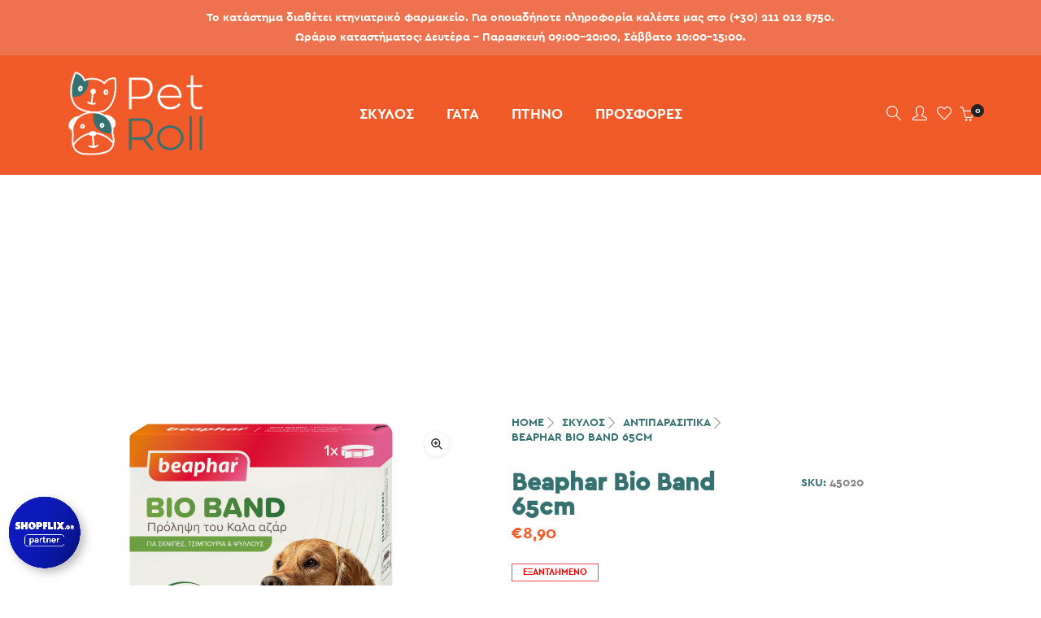

--- FILE ---
content_type: text/html; charset=UTF-8
request_url: https://petroll.gr/product/beaphar-bio-band-65cm/
body_size: 33917
content:
<!DOCTYPE html>
<html lang="el" class="no-js">
	<head>
		<!-- keywords -->
		<meta charset="UTF-8">
		<!-- viewport -->
		<meta name="viewport" content="width=device-width, initial-scale=1, maximum-scale=1, user-scalable=0"/>
		<!-- profile -->
		<link rel="profile" href="//gmpg.org/xfn/11">
		<title>Beaphar Bio Band 65cm &#8211; PetRoll</title>
<meta name='robots' content='max-image-preview:large' />
<link rel='dns-prefetch' href='//www.googletagmanager.com' />
<link rel="alternate" type="application/rss+xml" title="Ροή RSS &raquo; PetRoll" href="https://petroll.gr/feed/" />
<link rel="alternate" type="application/rss+xml" title="Ροή Σχολίων &raquo; PetRoll" href="https://petroll.gr/comments/feed/" />
<link rel="alternate" title="oEmbed (JSON)" type="application/json+oembed" href="https://petroll.gr/wp-json/oembed/1.0/embed?url=https%3A%2F%2Fpetroll.gr%2Fproduct%2Fbeaphar-bio-band-65cm%2F" />
<link rel="alternate" title="oEmbed (XML)" type="text/xml+oembed" href="https://petroll.gr/wp-json/oembed/1.0/embed?url=https%3A%2F%2Fpetroll.gr%2Fproduct%2Fbeaphar-bio-band-65cm%2F&#038;format=xml" />
<style id='wp-img-auto-sizes-contain-inline-css' type='text/css'>
img:is([sizes=auto i],[sizes^="auto," i]){contain-intrinsic-size:3000px 1500px}
/*# sourceURL=wp-img-auto-sizes-contain-inline-css */
</style>
<style id='wp-emoji-styles-inline-css' type='text/css'>

	img.wp-smiley, img.emoji {
		display: inline !important;
		border: none !important;
		box-shadow: none !important;
		height: 1em !important;
		width: 1em !important;
		margin: 0 0.07em !important;
		vertical-align: -0.1em !important;
		background: none !important;
		padding: 0 !important;
	}
/*# sourceURL=wp-emoji-styles-inline-css */
</style>
<style id='wp-block-library-inline-css' type='text/css'>
:root{--wp-block-synced-color:#7a00df;--wp-block-synced-color--rgb:122,0,223;--wp-bound-block-color:var(--wp-block-synced-color);--wp-editor-canvas-background:#ddd;--wp-admin-theme-color:#007cba;--wp-admin-theme-color--rgb:0,124,186;--wp-admin-theme-color-darker-10:#006ba1;--wp-admin-theme-color-darker-10--rgb:0,107,160.5;--wp-admin-theme-color-darker-20:#005a87;--wp-admin-theme-color-darker-20--rgb:0,90,135;--wp-admin-border-width-focus:2px}@media (min-resolution:192dpi){:root{--wp-admin-border-width-focus:1.5px}}.wp-element-button{cursor:pointer}:root .has-very-light-gray-background-color{background-color:#eee}:root .has-very-dark-gray-background-color{background-color:#313131}:root .has-very-light-gray-color{color:#eee}:root .has-very-dark-gray-color{color:#313131}:root .has-vivid-green-cyan-to-vivid-cyan-blue-gradient-background{background:linear-gradient(135deg,#00d084,#0693e3)}:root .has-purple-crush-gradient-background{background:linear-gradient(135deg,#34e2e4,#4721fb 50%,#ab1dfe)}:root .has-hazy-dawn-gradient-background{background:linear-gradient(135deg,#faaca8,#dad0ec)}:root .has-subdued-olive-gradient-background{background:linear-gradient(135deg,#fafae1,#67a671)}:root .has-atomic-cream-gradient-background{background:linear-gradient(135deg,#fdd79a,#004a59)}:root .has-nightshade-gradient-background{background:linear-gradient(135deg,#330968,#31cdcf)}:root .has-midnight-gradient-background{background:linear-gradient(135deg,#020381,#2874fc)}:root{--wp--preset--font-size--normal:16px;--wp--preset--font-size--huge:42px}.has-regular-font-size{font-size:1em}.has-larger-font-size{font-size:2.625em}.has-normal-font-size{font-size:var(--wp--preset--font-size--normal)}.has-huge-font-size{font-size:var(--wp--preset--font-size--huge)}.has-text-align-center{text-align:center}.has-text-align-left{text-align:left}.has-text-align-right{text-align:right}.has-fit-text{white-space:nowrap!important}#end-resizable-editor-section{display:none}.aligncenter{clear:both}.items-justified-left{justify-content:flex-start}.items-justified-center{justify-content:center}.items-justified-right{justify-content:flex-end}.items-justified-space-between{justify-content:space-between}.screen-reader-text{border:0;clip-path:inset(50%);height:1px;margin:-1px;overflow:hidden;padding:0;position:absolute;width:1px;word-wrap:normal!important}.screen-reader-text:focus{background-color:#ddd;clip-path:none;color:#444;display:block;font-size:1em;height:auto;left:5px;line-height:normal;padding:15px 23px 14px;text-decoration:none;top:5px;width:auto;z-index:100000}html :where(.has-border-color){border-style:solid}html :where([style*=border-top-color]){border-top-style:solid}html :where([style*=border-right-color]){border-right-style:solid}html :where([style*=border-bottom-color]){border-bottom-style:solid}html :where([style*=border-left-color]){border-left-style:solid}html :where([style*=border-width]){border-style:solid}html :where([style*=border-top-width]){border-top-style:solid}html :where([style*=border-right-width]){border-right-style:solid}html :where([style*=border-bottom-width]){border-bottom-style:solid}html :where([style*=border-left-width]){border-left-style:solid}html :where(img[class*=wp-image-]){height:auto;max-width:100%}:where(figure){margin:0 0 1em}html :where(.is-position-sticky){--wp-admin--admin-bar--position-offset:var(--wp-admin--admin-bar--height,0px)}@media screen and (max-width:600px){html :where(.is-position-sticky){--wp-admin--admin-bar--position-offset:0px}}

/*# sourceURL=wp-block-library-inline-css */
</style><style id='global-styles-inline-css' type='text/css'>
:root{--wp--preset--aspect-ratio--square: 1;--wp--preset--aspect-ratio--4-3: 4/3;--wp--preset--aspect-ratio--3-4: 3/4;--wp--preset--aspect-ratio--3-2: 3/2;--wp--preset--aspect-ratio--2-3: 2/3;--wp--preset--aspect-ratio--16-9: 16/9;--wp--preset--aspect-ratio--9-16: 9/16;--wp--preset--color--black: #000000;--wp--preset--color--cyan-bluish-gray: #abb8c3;--wp--preset--color--white: #ffffff;--wp--preset--color--pale-pink: #f78da7;--wp--preset--color--vivid-red: #cf2e2e;--wp--preset--color--luminous-vivid-orange: #ff6900;--wp--preset--color--luminous-vivid-amber: #fcb900;--wp--preset--color--light-green-cyan: #7bdcb5;--wp--preset--color--vivid-green-cyan: #00d084;--wp--preset--color--pale-cyan-blue: #8ed1fc;--wp--preset--color--vivid-cyan-blue: #0693e3;--wp--preset--color--vivid-purple: #9b51e0;--wp--preset--color--primary: #6f6f6f;--wp--preset--color--secondary: #f57250;--wp--preset--color--dark-gray: #232323;--wp--preset--color--light-gray: #f1f1f1;--wp--preset--gradient--vivid-cyan-blue-to-vivid-purple: linear-gradient(135deg,rgb(6,147,227) 0%,rgb(155,81,224) 100%);--wp--preset--gradient--light-green-cyan-to-vivid-green-cyan: linear-gradient(135deg,rgb(122,220,180) 0%,rgb(0,208,130) 100%);--wp--preset--gradient--luminous-vivid-amber-to-luminous-vivid-orange: linear-gradient(135deg,rgb(252,185,0) 0%,rgb(255,105,0) 100%);--wp--preset--gradient--luminous-vivid-orange-to-vivid-red: linear-gradient(135deg,rgb(255,105,0) 0%,rgb(207,46,46) 100%);--wp--preset--gradient--very-light-gray-to-cyan-bluish-gray: linear-gradient(135deg,rgb(238,238,238) 0%,rgb(169,184,195) 100%);--wp--preset--gradient--cool-to-warm-spectrum: linear-gradient(135deg,rgb(74,234,220) 0%,rgb(151,120,209) 20%,rgb(207,42,186) 40%,rgb(238,44,130) 60%,rgb(251,105,98) 80%,rgb(254,248,76) 100%);--wp--preset--gradient--blush-light-purple: linear-gradient(135deg,rgb(255,206,236) 0%,rgb(152,150,240) 100%);--wp--preset--gradient--blush-bordeaux: linear-gradient(135deg,rgb(254,205,165) 0%,rgb(254,45,45) 50%,rgb(107,0,62) 100%);--wp--preset--gradient--luminous-dusk: linear-gradient(135deg,rgb(255,203,112) 0%,rgb(199,81,192) 50%,rgb(65,88,208) 100%);--wp--preset--gradient--pale-ocean: linear-gradient(135deg,rgb(255,245,203) 0%,rgb(182,227,212) 50%,rgb(51,167,181) 100%);--wp--preset--gradient--electric-grass: linear-gradient(135deg,rgb(202,248,128) 0%,rgb(113,206,126) 100%);--wp--preset--gradient--midnight: linear-gradient(135deg,rgb(2,3,129) 0%,rgb(40,116,252) 100%);--wp--preset--font-size--small: 12px;--wp--preset--font-size--medium: 20px;--wp--preset--font-size--large: 16px;--wp--preset--font-size--x-large: 42px;--wp--preset--font-size--normal: 13px;--wp--preset--font-size--huge: 23px;--wp--preset--spacing--20: 0.44rem;--wp--preset--spacing--30: 0.67rem;--wp--preset--spacing--40: 1rem;--wp--preset--spacing--50: 1.5rem;--wp--preset--spacing--60: 2.25rem;--wp--preset--spacing--70: 3.38rem;--wp--preset--spacing--80: 5.06rem;--wp--preset--shadow--natural: 6px 6px 9px rgba(0, 0, 0, 0.2);--wp--preset--shadow--deep: 12px 12px 50px rgba(0, 0, 0, 0.4);--wp--preset--shadow--sharp: 6px 6px 0px rgba(0, 0, 0, 0.2);--wp--preset--shadow--outlined: 6px 6px 0px -3px rgb(255, 255, 255), 6px 6px rgb(0, 0, 0);--wp--preset--shadow--crisp: 6px 6px 0px rgb(0, 0, 0);}:where(.is-layout-flex){gap: 0.5em;}:where(.is-layout-grid){gap: 0.5em;}body .is-layout-flex{display: flex;}.is-layout-flex{flex-wrap: wrap;align-items: center;}.is-layout-flex > :is(*, div){margin: 0;}body .is-layout-grid{display: grid;}.is-layout-grid > :is(*, div){margin: 0;}:where(.wp-block-columns.is-layout-flex){gap: 2em;}:where(.wp-block-columns.is-layout-grid){gap: 2em;}:where(.wp-block-post-template.is-layout-flex){gap: 1.25em;}:where(.wp-block-post-template.is-layout-grid){gap: 1.25em;}.has-black-color{color: var(--wp--preset--color--black) !important;}.has-cyan-bluish-gray-color{color: var(--wp--preset--color--cyan-bluish-gray) !important;}.has-white-color{color: var(--wp--preset--color--white) !important;}.has-pale-pink-color{color: var(--wp--preset--color--pale-pink) !important;}.has-vivid-red-color{color: var(--wp--preset--color--vivid-red) !important;}.has-luminous-vivid-orange-color{color: var(--wp--preset--color--luminous-vivid-orange) !important;}.has-luminous-vivid-amber-color{color: var(--wp--preset--color--luminous-vivid-amber) !important;}.has-light-green-cyan-color{color: var(--wp--preset--color--light-green-cyan) !important;}.has-vivid-green-cyan-color{color: var(--wp--preset--color--vivid-green-cyan) !important;}.has-pale-cyan-blue-color{color: var(--wp--preset--color--pale-cyan-blue) !important;}.has-vivid-cyan-blue-color{color: var(--wp--preset--color--vivid-cyan-blue) !important;}.has-vivid-purple-color{color: var(--wp--preset--color--vivid-purple) !important;}.has-black-background-color{background-color: var(--wp--preset--color--black) !important;}.has-cyan-bluish-gray-background-color{background-color: var(--wp--preset--color--cyan-bluish-gray) !important;}.has-white-background-color{background-color: var(--wp--preset--color--white) !important;}.has-pale-pink-background-color{background-color: var(--wp--preset--color--pale-pink) !important;}.has-vivid-red-background-color{background-color: var(--wp--preset--color--vivid-red) !important;}.has-luminous-vivid-orange-background-color{background-color: var(--wp--preset--color--luminous-vivid-orange) !important;}.has-luminous-vivid-amber-background-color{background-color: var(--wp--preset--color--luminous-vivid-amber) !important;}.has-light-green-cyan-background-color{background-color: var(--wp--preset--color--light-green-cyan) !important;}.has-vivid-green-cyan-background-color{background-color: var(--wp--preset--color--vivid-green-cyan) !important;}.has-pale-cyan-blue-background-color{background-color: var(--wp--preset--color--pale-cyan-blue) !important;}.has-vivid-cyan-blue-background-color{background-color: var(--wp--preset--color--vivid-cyan-blue) !important;}.has-vivid-purple-background-color{background-color: var(--wp--preset--color--vivid-purple) !important;}.has-black-border-color{border-color: var(--wp--preset--color--black) !important;}.has-cyan-bluish-gray-border-color{border-color: var(--wp--preset--color--cyan-bluish-gray) !important;}.has-white-border-color{border-color: var(--wp--preset--color--white) !important;}.has-pale-pink-border-color{border-color: var(--wp--preset--color--pale-pink) !important;}.has-vivid-red-border-color{border-color: var(--wp--preset--color--vivid-red) !important;}.has-luminous-vivid-orange-border-color{border-color: var(--wp--preset--color--luminous-vivid-orange) !important;}.has-luminous-vivid-amber-border-color{border-color: var(--wp--preset--color--luminous-vivid-amber) !important;}.has-light-green-cyan-border-color{border-color: var(--wp--preset--color--light-green-cyan) !important;}.has-vivid-green-cyan-border-color{border-color: var(--wp--preset--color--vivid-green-cyan) !important;}.has-pale-cyan-blue-border-color{border-color: var(--wp--preset--color--pale-cyan-blue) !important;}.has-vivid-cyan-blue-border-color{border-color: var(--wp--preset--color--vivid-cyan-blue) !important;}.has-vivid-purple-border-color{border-color: var(--wp--preset--color--vivid-purple) !important;}.has-vivid-cyan-blue-to-vivid-purple-gradient-background{background: var(--wp--preset--gradient--vivid-cyan-blue-to-vivid-purple) !important;}.has-light-green-cyan-to-vivid-green-cyan-gradient-background{background: var(--wp--preset--gradient--light-green-cyan-to-vivid-green-cyan) !important;}.has-luminous-vivid-amber-to-luminous-vivid-orange-gradient-background{background: var(--wp--preset--gradient--luminous-vivid-amber-to-luminous-vivid-orange) !important;}.has-luminous-vivid-orange-to-vivid-red-gradient-background{background: var(--wp--preset--gradient--luminous-vivid-orange-to-vivid-red) !important;}.has-very-light-gray-to-cyan-bluish-gray-gradient-background{background: var(--wp--preset--gradient--very-light-gray-to-cyan-bluish-gray) !important;}.has-cool-to-warm-spectrum-gradient-background{background: var(--wp--preset--gradient--cool-to-warm-spectrum) !important;}.has-blush-light-purple-gradient-background{background: var(--wp--preset--gradient--blush-light-purple) !important;}.has-blush-bordeaux-gradient-background{background: var(--wp--preset--gradient--blush-bordeaux) !important;}.has-luminous-dusk-gradient-background{background: var(--wp--preset--gradient--luminous-dusk) !important;}.has-pale-ocean-gradient-background{background: var(--wp--preset--gradient--pale-ocean) !important;}.has-electric-grass-gradient-background{background: var(--wp--preset--gradient--electric-grass) !important;}.has-midnight-gradient-background{background: var(--wp--preset--gradient--midnight) !important;}.has-small-font-size{font-size: var(--wp--preset--font-size--small) !important;}.has-medium-font-size{font-size: var(--wp--preset--font-size--medium) !important;}.has-large-font-size{font-size: var(--wp--preset--font-size--large) !important;}.has-x-large-font-size{font-size: var(--wp--preset--font-size--x-large) !important;}
/*# sourceURL=global-styles-inline-css */
</style>

<style id='classic-theme-styles-inline-css' type='text/css'>
/*! This file is auto-generated */
.wp-block-button__link{color:#fff;background-color:#32373c;border-radius:9999px;box-shadow:none;text-decoration:none;padding:calc(.667em + 2px) calc(1.333em + 2px);font-size:1.125em}.wp-block-file__button{background:#32373c;color:#fff;text-decoration:none}
/*# sourceURL=/wp-includes/css/classic-themes.min.css */
</style>
<link rel='stylesheet' id='contact-form-7-css' href='https://petroll.gr/wp-content/plugins/contact-form-7/includes/css/styles.css?ver=5.9.5' type='text/css' media='all' />
<link rel='stylesheet' id='rs-plugin-settings-css' href='https://petroll.gr/wp-content/plugins/revslider/public/assets/css/rs6.css?ver=6.4.3' type='text/css' media='all' />
<style id='rs-plugin-settings-inline-css' type='text/css'>
#rs-demo-id {}
/*# sourceURL=rs-plugin-settings-inline-css */
</style>
<link rel='stylesheet' id='photoswipe-css' href='https://petroll.gr/wp-content/plugins/woocommerce/assets/css/photoswipe/photoswipe.min.css?ver=7.1.0' type='text/css' media='all' />
<link rel='stylesheet' id='photoswipe-default-skin-css' href='https://petroll.gr/wp-content/plugins/woocommerce/assets/css/photoswipe/default-skin/default-skin.min.css?ver=7.1.0' type='text/css' media='all' />
<link rel='stylesheet' id='woocommerce-layout-css' href='https://petroll.gr/wp-content/plugins/woocommerce/assets/css/woocommerce-layout.css?ver=7.1.0' type='text/css' media='all' />
<link rel='stylesheet' id='woocommerce-smallscreen-css' href='https://petroll.gr/wp-content/plugins/woocommerce/assets/css/woocommerce-smallscreen.css?ver=7.1.0' type='text/css' media='only screen and (max-width: 768px)' />
<link rel='stylesheet' id='woocommerce-general-css' href='https://petroll.gr/wp-content/plugins/woocommerce/assets/css/woocommerce.css?ver=7.1.0' type='text/css' media='all' />
<style id='woocommerce-inline-inline-css' type='text/css'>
.woocommerce form .form-row .required { visibility: visible; }
/*# sourceURL=woocommerce-inline-inline-css */
</style>
<link rel='stylesheet' id='animate-css' href='https://petroll.gr/wp-content/themes/hongo/assets/css/animate.min.css?ver=3.5.2' type='text/css' media='all' />
<link rel='stylesheet' id='bootstrap-css' href='https://petroll.gr/wp-content/themes/hongo/assets/css/bootstrap.min.css?ver=3.3.6' type='text/css' media='all' />
<link rel='stylesheet' id='et-line-icons-css' href='https://petroll.gr/wp-content/themes/hongo/assets/css/et-line-icons.css?ver=2.1' type='text/css' media='all' />
<link rel='stylesheet' id='font-awesome-css' href='https://petroll.gr/wp-content/themes/hongo/assets/css/font-awesome.min.css?ver=5.15.2' type='text/css' media='all' />
<link rel='stylesheet' id='themify-icons-css' href='https://petroll.gr/wp-content/themes/hongo/assets/css/themify-icons.css?ver=2.1' type='text/css' media='all' />
<link rel='stylesheet' id='simple-line-icons-css' href='https://petroll.gr/wp-content/themes/hongo/assets/css/simple-line-icons.css?ver=2.1' type='text/css' media='all' />
<link rel='stylesheet' id='swiper-css' href='https://petroll.gr/wp-content/themes/hongo/assets/css/swiper.min.css?ver=5.4.5' type='text/css' media='all' />
<link rel='stylesheet' id='magnific-popup-css' href='https://petroll.gr/wp-content/themes/hongo/assets/css/magnific-popup.css?ver=2.1' type='text/css' media='all' />
<link rel='stylesheet' id='hongo-mCustomScrollbar-css' href='https://petroll.gr/wp-content/themes/hongo/assets/css/jquery.mCustomScrollbar.css?ver=2.1' type='text/css' media='all' />
<link rel='stylesheet' id='select2-css' href='https://petroll.gr/wp-content/plugins/woocommerce/assets/css/select2.css?ver=7.1.0' type='text/css' media='all' />
<link rel='stylesheet' id='js_composer_front-css' href='https://petroll.gr/wp-content/plugins/js_composer/assets/css/js_composer.min.css?ver=6.6.0' type='text/css' media='all' />
<link rel='stylesheet' id='justifiedGallery-css' href='https://petroll.gr/wp-content/plugins/hongo-addons/assets/css/justifiedGallery.min.css?ver=4.0.4' type='text/css' media='all' />
<link rel='stylesheet' id='hongo-hotspot-css' href='https://petroll.gr/wp-content/plugins/hongo-addons/assets/css/hongo-frontend-hotspot.css?ver=6.9' type='text/css' media='all' />
<link rel='stylesheet' id='hongo-addons-section-builder-css' href='https://petroll.gr/wp-content/plugins/hongo-addons/assets/css/section-builder.css?ver=2.1' type='text/css' media='all' />
<link rel='stylesheet' id='chld_thm_cfg_parent-css' href='https://petroll.gr/wp-content/themes/hongo/style.css?ver=6.9' type='text/css' media='all' />
<link rel='stylesheet' id='hongo-style-css' href='https://petroll.gr/wp-content/themes/PetRoll/style.css?ver=1.1621834333' type='text/css' media='all' />
<link rel='stylesheet' id='hongo-responsive-css' href='https://petroll.gr/wp-content/themes/hongo/assets/css/responsive.css?ver=2.1' type='text/css' media='all' />
<style id='hongo-responsive-inline-css' type='text/css'>
@media screen and (min-width:992px) and (max-width:1199px){header .hongo-ipad-icon .nav>li{text-align:right;padding-right:18px;}header .hongo-ipad-icon .nav>li > a{padding:25px 0 25px 18px;display:inline-block}header .hongo-ipad-icon .nav>li:last-child>a{padding-right:0;}header .hongo-ipad-icon .nav>li:first-child>a{padding-left:0;}header .hongo-ipad-icon .nav>li i.dropdown-toggle{display:inline;position:absolute;top:50%;margin-top:-13px;float:right;padding:7px 10px;z-index:1;}header .hongo-ipad-icon .nav>li.simple-dropdown i.dropdown-toggle{margin-left:0;right:-12px;}}@media (min-width:992px){header .widget_nav_menu > div:nth-child(2n){display:block !important;}header .widget_nav_menu > div:nth-child(2n){display:block !important;}.hongo-shop-dropdown-menu .navbar-nav > li > a,.hongo-shop-dropdown-menu .navbar-nav > li:first-child > a,.hongo-shop-dropdown-menu .navbar-nav > li:last-child > a{padding:17px 20px;}header .with-categories-navigation-menu .woocommerce.widget_shopping_cart .hongo-cart-top-counter{line-height:59px;}header .with-categories-navigation-menu .widget_hongo_search_widget,header .with-categories-navigation-menu .widget_hongo_account_menu_widget,header .with-categories-navigation-menu .widget_shopping_cart,header .with-categories-navigation-menu .widget_hongo_wishlist_link_widget{line-height:59px;min-height:59px;}header .with-categories-navigation-menu .woocommerce.widget_shopping_cart .hongo-top-cart-wrapper .hongo-mini-cart-counter{top:13px;}.simple-menu-open .simple-menu{overflow:visible !important;}}@media (max-width:991px){header .with-categories-navigation-menu .woocommerce.widget_shopping_cart .hongo-cart-top-counter{line-height:70px;}header .with-categories-navigation-menu .widget_hongo_search_widget,header .with-categories-navigation-menu .widget_hongo_account_menu_widget,header .with-categories-navigation-menu .widget_shopping_cart,header .with-categories-navigation-menu .widget_hongo_wishlist_link_widget{line-height:69px;min-height:69px;}header .with-categories-navigation-menu .woocommerce.widget_shopping_cart .hongo-top-cart-wrapper .hongo-mini-cart-counter{top:20px;}.navbar-toggle{background-color:transparent !important;border:none;border-radius:0;padding:0;font-size:18px;position:relative;top:-8px;right:0;display:inline-block !important;margin:0;float:none !important;vertical-align:middle;}.navbar-toggle .icon-bar{background-color:#232323;display:table}.sr-only{border:0;clip:rect(0,0,0,0);height:auto;line-height:16px;padding:0 0 0 5px;overflow:visible;margin:0;width:auto;float:right;clear:none;display:table;position:relative;font-size:12px;color:#232323;text-transform:uppercase;left:0;top:-2px;font-weight:500;letter-spacing:.5px;cursor:pointer;}.navbar-toggle.toggle-mobile .icon-bar+.icon-bar{margin-top:0;}.navbar-toggle.toggle-mobile span{position:absolute;margin:0;display:block;height:2px;width:16px;background-color:#232323;border-radius:0;opacity:1;margin:0 0 3px 0;-webkit-transform:rotate(0deg);-moz-transform:rotate(0deg);-o-transform:rotate(0deg);transform:rotate(0deg);-webkit-transition:.25s ease-in-out;-moz-transition:.25s ease-in-out;-o-transition:.25s ease-in-out;transition:.25s ease-in-out;}.navbar-toggle.toggle-mobile{width:16px;height:14px;top:-1px}.navbar-toggle.toggle-mobile span:last-child{margin-bottom:0;}.navbar-toggle.toggle-mobile span:nth-child(1){top:0px;}.navbar-toggle.toggle-mobile span:nth-child(2),.navbar-toggle.toggle-mobile span:nth-child(3){top:5px;}.navbar-toggle.toggle-mobile span:nth-child(4){top:10px;}.navbar-toggle.toggle-mobile span:nth-child(2){opacity:0;}.navbar-toggle.toggle-mobile.active span:nth-child(2){opacity:1;}.navbar-toggle.toggle-mobile.active span:nth-child(1){top:8px;width:0;left:0;right:0;opacity:0;}.navbar-toggle.toggle-mobile.active span:nth-child(2){-webkit-transform:rotate(45deg);-moz-transform:rotate(45deg);-o-transform:rotate(45deg);-ms-transform:rotate(45deg);transform:rotate(45deg);}.navbar-toggle.toggle-mobile.active span:nth-child(3){-webkit-transform:rotate(-45deg);-moz-transform:rotate(-45deg);-o-transform:rotate(-45deg);-ms-transform:rotate(-45deg);transform:rotate(-45deg);}.navbar-toggle.toggle-mobile.active span:nth-child(4){top:8px;width:0;left:0;right:0;opacity:0;}.navbar-collapse.collapse{display:none !important;height:auto!important;width:100%;margin:0;position:absolute;top:100%;}.navbar-collapse.collapse.in{display:block !important;overflow-y:hidden !important;}.navbar-collapse{max-height:400px;overflow-y:hidden !important;left:0;padding:0;position:absolute;top:100%;width:100%;border-top:0;}header .nav{float:none !important;padding-left:0;padding-right:0;margin:0px 0;width:100%;text-align:left;background-color:rgba(23,23,23,1) !important;}header .nav > li{position:relative;display:block;margin:0;border-bottom:1px solid rgba(255,255,255,0.06);}header .nav > li ul.menu{margin:5px 0;float:left;width:100%;}header .nav > li ul.menu > li:last-child > a{border-bottom:0;}header .nav > li > a > i{top:4px;min-width:12px;}header .nav > li > a,header .nav > li:first-child > a,header .nav > li:last-child > a,header .with-categories-navigation-menu .nav > li > a{display:block;width:100%;border-bottom:0 solid #e0e0e0;padding:14px 15px 15px;}header .nav > li > a,header .nav > li:hover > a,header .nav > li > a:hover{color:#fff;}header .nav > li > a.active,header .nav > li.active > a,header .nav > li.current-menu-ancestor > a,header .nav > li.current-menu-item > a,header .nav > li.current-menu-item > a{color:rgba(255,255,255,0.6);}header .nav > li:first-child > a{border-top:none;}header .nav > li i.dropdown-toggle{position:absolute;right:0;top:0;color:#fff;font-size:16px;cursor:pointer;display:block;padding:16px 14px 16px;}header .hongo-ipad-icon .nav > li i.dropdown-toggle{color:#fff;}header .nav > li.open i.dropdown-toggle:before{content:"\f106";}header .nav > li > a .menu-hover-line:after{display:none;}header .nav > li ul.menu li,header .nav>li ul.menu li.menu-title{margin:0;padding:0 15px;}header .nav > li ul.menu li a{line-height:22px;padding:7px 0 8px;margin-bottom:0;border-bottom:1px solid rgba(255,255,255,0.06);}header .nav .mega-menu-main-wrapper,.simple-dropdown .simple-menu,ul.sub-menu{position:static !important;height:0 !important;width:100% !important;left:inherit !important;right:inherit !important;padding:0 !important;}ul.sub-menu{opacity:1 !important;visibility:visible !important;}.mega-menu-main-wrapper section{padding:0 !important;left:0 !important;margin:0 !important;width:100% !important;}header .container{width:100%;}.mega-menu-main-wrapper{opacity:1 !important;visibility:visible !important;}header .header-main-wrapper > div > section.hongo-stretch-content-fluid{padding:0;}header .mini-header-main-wrapper > div > section.hongo-stretch-content-fluid{padding:0;}header .top-header-main-wrapper > div > section.hongo-stretch-content-fluid{padding:0;}.hongo-shop-dropdown-menu .nav > li i.dropdown-toggle{display:none}.hongo-shop-dropdown-menu .nav{background-color:transparent !important}.hongo-navigation-main-wrapper .hongo-tab.panel{max-height:400px;overflow-y:auto !important;width:100%;}.mega-menu-main-wrapper .container{padding:0;}.simple-dropdown .simple-menu ul.sub-menu{padding:0 15px !important;}.simple-dropdown ul.sub-menu > li > ul.sub-menu{top:0;left:0}.simple-dropdown ul.sub-menu>li>a{color:#fff;font-size:13px;}.simple-dropdown ul.sub-menu>li ul.sub-menu{margin-bottom:10px;}.simple-dropdown ul.sub-menu>li ul.sub-menu>li:last-child a{border-bottom:0}.simple-dropdown ul.sub-menu>li>ul.sub-menu{padding-left:0 !important;padding-right:0 !important;}.simple-dropdown ul.sub-menu>li>ul.sub-menu>li>a{color:#8d8d8d;font-size:12px;padding:10px 0 11px 0;}.simple-dropdown ul.sub-menu>li>ul.sub-menu>li.active > a,.simple-dropdown ul.sub-menu>li>ul.sub-menu>li.current-menu-item > a,.simple-dropdown ul.sub-menu>li>ul.sub-menu>li.current-menu-ancestor > a{color:#fff;}.simple-dropdown ul.sub-menu li a{padding:12px 0;border-bottom:1px solid rgba(255,255,255,0.06);}.simple-dropdown ul.sub-menu li > a i.ti-angle-right{display:none;}.simple-dropdown.open .simple-menu,header .nav > li.open > .mega-menu-main-wrapper,ul.sub-menu{height:auto !important;opacity:1;visibility:visible;overflow:visible;}.simple-dropdown ul.sub-menu li:last-child > ul > li:last-child > a{border-bottom:0;}header .header-main-wrapper .woocommerce.widget_shopping_cart .hongo-cart-top-counter{top:2px;}.header-default-wrapper .simple-dropdown ul.sub-menu li.menu-item > ul{display:block;}header .nav>li ul.menu li .left-icon,header .nav>li .simple-menu ul li .left-icon{top:-1px;position:relative;}.hongo-left-menu-wrapper .hongo-left-menu li.menu-item>a{padding:12px 0 13px;}.hongo-left-menu-wrapper .hongo-left-menu li.menu-item>span{line-height:43px;}.hongo-left-menu-wrapper .hongo-left-menu li.menu-item ul li a{padding:6px 0 6px 10px;}.menu-content-inner-wrap ul .menu-item .dropdown-menu .menu-item .dropdown-menu .menu-item a{padding:4px 15px;}.hongo-main-wrap{padding-left:0;}.hongo-main-wrap header{left:-290px;transition:all 0.2s ease-in-out;-moz-transition:all 0.2s ease-in-out;-webkit-transition:all 0.2s ease-in-out;-ms-transition:all 0.2s ease-in-out;-o-transition:all 0.2s ease-in-out;}.hongo-main-wrap header.left-mobile-menu-open{left:0;transition:all 0.2s ease-in-out;-moz-transition:all 0.2s ease-in-out;-webkit-transition:all 0.2s ease-in-out;-ms-transition:all 0.2s ease-in-out;-o-transition:all 0.2s ease-in-out;}.hongo-main-wrap header .header-logo-wrapper{position:fixed;left:0;top:0;width:100%;z-index:1;text-align:left;background-color:#fff;padding:20px 15px;}.hongo-left-menu-wrap .navbar-toggle{position:fixed;right:16px;top:25px;z-index:9;margin:0;}.hongo-left-menu-wrap .navbar-toggle.sr-only{right:40px;top:27px;z-index:9;cursor:pointer;margin:0;width:-webkit-fit-content;width:-moz-fit-content;width:fit-content;height:auto;clip:inherit;padding:0;text-align:right;left:inherit;}.hongo-left-menu-wrap .toggle-mobile ~ .navbar-toggle.sr-only {top:24px;}.header-left-wrapper .hongo-left-menu-wrapper{margin-top:10px;margin-bottom:50px;}.hongo-left-menu-wrapper .hongo-left-menu li.menu-item{z-index:0}.nav.hongo-left-menu{background-color:transparent !important;}.header-left-wrapper > .container{width:290px;padding:65px 20px 50px 20px !important;}.header-left-wrapper .widget_hongo_search_widget a,.header-left-wrapper .hongo-cart-top-counter i,header .header-left-wrapper .widget a,header .header-left-wrapper .widget_hongo_wishlist_link_widget a{font-size:15px;}header .header-left-wrapper .widget{margin-left:8px;margin-right:8px;}.hongo-left-menu-wrapper .hongo-left-menu li.menu-item a,.hongo-left-menu-wrapper .hongo-left-menu li.menu-item i{color:#232323;}.hongo-left-menu-wrapper .hongo-left-menu li.menu-item a:hover{color:#000;}.hongo-left-menu-wrapper .hongo-left-menu li.menu-item.dropdown > a{width:auto;}.hongo-navigation-main-wrapper{width:auto;}.hongo-navigation-main-wrapper .hongo-woocommerce-tabs-wrapper ul.navigation-tab{display:block;}.hongo-navigation-main-wrapper .hongo-woocommerce-tabs-wrapper{width:100%;left:0;position:absolute;top:100%;max-height:460px;}.hongo-navigation-main-wrapper .hongo-woocommerce-tabs-wrapper ul.navigation-tab{list-style:none;margin:0;padding:0;text-align:center;}.hongo-navigation-main-wrapper .hongo-woocommerce-tabs-wrapper ul.navigation-tab li{display:inline-block;width:50%;}.hongo-navigation-main-wrapper .hongo-woocommerce-tabs-wrapper ul.navigation-tab li > a{background-color:#000;width:100%;padding:20px 10px;display:block;color:#fff;font-size:13px;text-transform:uppercase;}.hongo-navigation-main-wrapper .hongo-woocommerce-tabs-wrapper ul.navigation-tab li > a:hover,.hongo-navigation-main-wrapper .hongo-woocommerce-tabs-wrapper ul.navigation-tab li.active > a{background-color:rgba(23,23,23,1);}.hongo-navigation-main-wrapper .hongo-shop-dropdown-menu,.hongo-navigation-main-wrapper .hongo-shop-dropdown-menu.hongo-tab.panel{width:100%;margin:0;}.hongo-navigation-main-wrapper .hongo-tab.panel{padding:0;margin:0;display:none;}.hongo-navigation-main-wrapper .hongo-tab.panel.active{display:block;}.hongo-navigation-main-wrapper .hongo-tab .shop-dropdown-toggle{display:none;}.hongo-navigation-main-wrapper .hongo-tab .hongo-shop-dropdown-button-menu{top:0;height:auto !important;overflow:visible;position:inherit;background-color:rgba(23,23,23,1);border:0 solid #e5e5e5;margin:0;padding:0;min-height:1px;transform:rotateX(0deg);-webkit-transform:rotateX(0deg);-moz-transform:rotateX(0deg);-ms-transform:rotateX(0deg);-o-transform:rotateX(0deg);}.header-common-wrapper .hongo-shop-dropdown-menu .navbar-nav > li{border-bottom:1px solid rgba(255,255,255,0.06);}.header-common-wrapper .hongo-shop-dropdown-menu .hongo-shop-dropdown-button-menu > ul > li > a,.hongo-shop-dropdown-menu .hongo-shop-dropdown-button-menu > ul > li > a:hover,.hongo-shop-dropdown-menu .hongo-shop-dropdown-button-menu > ul > li.on > a{color:#fff;}.hongo-shop-dropdown-menu li.menu-item .shop-mega-menu-wrapper,.hongo-shop-dropdown-menu .navbar-nav > li > a:after,.hongo-shop-dropdown-menu .simple-dropdown .sub-menu{display:none !important;}.header-common-wrapper .hongo-shop-dropdown-menu .hongo-shop-dropdown-button-menu > ul > li > a:hover,.header-common-wrapper .hongo-shop-dropdown-menu .hongo-shop-dropdown-button-menu > ul > li.on > a{background-color:rgba(23,23,23,1) !important;color:#fff;}.header-sticky .hongo-navigation-main-wrapper .hongo-shop-dropdown-menu.hongo-tab.panel{position:relative;width:100%;margin:0;}.header-sticky .hongo-shop-dropdown-menu .hongo-shop-dropdown-button-menu{width:100%;left:0;}header .nav > li > a > img.menu-link-icon,.hongo-shop-dropdown-menu .menu-item.menu-title img.menu-link-icon,.hongo-shop-dropdown-menu .menu-item img.menu-link-icon{-webkit-filter:brightness(200%);filter:brightness(200%);}.header-main-wrapper .nav > li ul.menu li.menu-title,header .nav>li .wpb_wrapper ul.menu:first-child li.menu-title{padding:7px 0 8px;margin:0 15px;width:calc(100% - 30px);border-bottom:1px solid rgba(255,255,255,0.06);}.header-main-wrapper .nav > li ul.menu li.menu-title a,header .nav > li .wpb_wrapper ul.menu:first-child li.menu-title a{line-height:22px;padding:0;margin:0;border-bottom:0 solid rgba(255,255,255,0.06);}.edit-hongo-section{display:none}.mega-menu-main-wrapper .widget .widget-title{line-height:22px;padding:5px 0 6px;margin:0 15px 0;}.widget_product_categories_thumbnail ul,.mega-menu-main-wrapper .woocommerce.widget_products ul.product_list_widget{margin-top:0;}.widget_product_categories_thumbnail ul li{margin:0 15px 0;width:auto;float:none;}.widget_product_categories_thumbnail ul li a{line-height:22px;padding:5px 0 6px;margin-bottom:0;font-size:12px;text-align:left;color:#8d8d8d;font-weight:400;display:block;position:relative;left:0;}.mega-menu-main-wrapper .widget{margin:10px 0;float:left;width:100%;}.mega-menu-main-wrapper .woocommerce.widget_products ul.product_list_widget li,.mega-menu-main-wrapper .woocommerce.widget_products ul.product_list_widget li:last-child{margin:0 15px 10px !important;width:auto;float:none;}.mini-header-main-wrapper .widget_hongo_account_menu_widget .hongo-top-account-menu a > i,header .mini-header-main-wrapper a.wishlist-link > i,.mini-header-main-wrapper .widget div > a > i{top:-2px;}.header-default-wrapper.navbar-default .accordion-menu{position:inherit;}.header-default-wrapper.navbar-default .navbar-nav>li{width:100%;}.header-default-wrapper.navbar-default .navbar-nav>li>a{color:#fff;}.header-default-wrapper.navbar-default .navbar-nav>li>ul>li>a,.header-default-wrapper.navbar-default .simple-dropdown ul.sub-menu>li>ul.sub-menu>li>a,.header-default-wrapper.navbar-default .navbar-nav>li>a:hover,.header-default-wrapper.navbar-default .navbar-nav>li:hover>a,.header-default-wrapper.navbar-default .navbar-nav>li>a.active,.header-default-wrapper.navbar-default .navbar-nav>li.urrent-menu-ancestor>a,.header-default-wrapper.navbar-default .navbar-nav>li.current_page_ancestor>a{color:#fff;}.header-default-wrapper.navbar-default .navbar-nav>li>ul>li:last-child a{border:0;}.header-default-wrapper.navbar-default .simple-dropdown ul.sub-menu{display:block;padding:0 15px !important;}.header-default-wrapper.navbar-default .navbar-collapse.collapse.in{overflow-y:auto !important;}.header-default-wrapper.navbar-default .simple-dropdown ul.sub-menu li.menu-item-has-children:before{display:none;}header .widget_nav_menu{position:relative;}header .widget_nav_menu .wp-nav-menu-responsive-button{display:block !important;position:relative;border-left:1px solid #cbc9c7;min-height:37px !important;line-height:37px !important;padding:2px 14px 0;font-size:11px;text-transform:uppercase;font-weight:500;color:#232323;}header .widget_nav_menu .wp-nav-menu-responsive-button:hover{color:#000;}header .widget_nav_menu .active .wp-nav-menu-responsive-button{background-color:#fff;color:#f57250;}header .widget_nav_menu .wp-nav-menu-responsive-button:after{content:"\e604";font-family:'simple-line-icons';margin-left:5px;border:0;font-weight:900;font-size:9px;}header .widget_nav_menu.active .wp-nav-menu-responsive-button:after{content:"\e607";}header .widget_nav_menu>div:nth-child(2n){display:none;width:160px;background-color:rgba(28,28,28,1);padding:0;margin:0;border-top:0;position:absolute;right:0;left:inherit;top:100%;}header .widget_nav_menu>div:nth-child(2n) .menu{padding:0;text-align:left;}header .widget_nav_menu>div:nth-child(2n) .menu li{padding:0;border-bottom:1px solid rgba(0,0,0,0.1);width:100%;float:left;margin:0;}header .widget_nav_menu>div:nth-child(2n) .menu li:last-child>a{border-bottom:0;}header .widget_nav_menu>div:nth-child(2n) .menu li a{color:#8d8d8d;padding:8px 10px;line-height:normal;display:block;border-bottom:1px solid rgba(255,255,255,0.1);position:relative;font-size:11px;text-transform:uppercase;font-weight:400;outline:none;}header .widget_nav_menu>div:nth-child(2n) .menu li:after{display:none;}header .widget_nav_menu>div:nth-child(2n) .widget.active>a{background-color:#fff;color:#f57250;}}body,.main-font,.hongo-timer-style-3.counter-event .counter-box .number:before{font-family:'Cerafont',sans-serif;}rs-slides .main-font{font-family:'Cerafont',sans-serif !important;}.alt-font,.button,.btn,.woocommerce-store-notice__dismiss-link:before,.product-slider-style-1 .pagination-number,.woocommerce-cart .cross-sells > h2,.woocommerce table.shop_table_responsive tr td::before,.woocommerce-page table.shop_table_responsive tr td::before{font-family:'Cerafont',sans-serif;}rs-slides .alt-font{font-family:'Cerafont',sans-serif !important;}body{font-size:16px;}.blog-post.blog-post-style-related:hover .blog-post-images img{opacity:0.5;}.blog-post.blog-post-style-default:hover .blog-post-images img,.blog-clean .blog-grid .blog-post-style-default:hover .blog-img img{opacity:0.5;}.single-product .product .summary .product_title,.woocommerce .single-product-carousel div.product .product_title,.woocommerce .single-product-extended-descriptions div.product .summary .product_title,.woocommerce .single-product-modern div.product .product_title{font-size:30px;}.single-product .product .summary .product_title,.woocommerce .single-product-carousel div.product .product_title,.woocommerce .single-product-extended-descriptions div.product .summary .product_title,.woocommerce .single-product-modern div.product .product_title{line-height:30px;}.single-product .product .summary .product_title,.woocommerce .single-product-extended-descriptions div.product .summary .product_title,.woocommerce .single-product-modern div.product .product_title{font-weight:600;}.single-product .product .summary .product_title{color:#357171;}.single-product .product .summary .price,.single-product .product .summary .price ins,.single-product .product .summary .price del,.woocommerce .single-product-extended-descriptions div.product .summary p.price,.woocommerce .single-product-extended-descriptions div.product .summary p.price ins,.woocommerce .single-product-modern div.product .summary p.price,.woocommerce .single-product-carousel div.product p.price{font-size:20px;}.single-product .product .summary .summary-main-title .price,.single-product .product .summary .summary-main-title .price ins,.single-product .single-product-default .product .summary .price,.single-product .single-product-default .product .summary .price ins,.single-product .single-product-extended-descriptions .product .summary .price,.single-product .single-product-extended-descriptions .product .summary .price ins,.single-product span.price,.single-product div.product span.price,.single-product .woocommerce-grouped-product-list .woocommerce-Price-amount{color:#f15a29;}.single-product .product .summary .summary-main-title .price del,.single-product .single-product-default .product .summary .price del,.single-product .single-product-extended-descriptions .product .summary .price del,.single-product span.price del,.single-product div.product span.price del,.single-product .woocommerce-grouped-product-list del .woocommerce-Price-amount,.single-product .woocommerce-grouped-product-list del{color:#f15a29;}.single-product .product .summary .product_meta,.single-product .product .summary .sku_wrapper,.single-product .product .summary .sku_wrapper,.single-product .woocommerce div.product .product_meta a,.single-product .product .summary .product_meta .sku,.single-product .product_meta span,.woocommerce form.cart .variations .size-chart .size-guide-link,.woocommerce div.product form.cart .variations label,.woocommerce .single-product-extended-descriptions div.product .product_meta > span,.woocommerce .single-product-extended-descriptions div.product .product_meta > span a,.woocommerce .single-product-carousel div.product .product_meta > span,.woocommerce .single-product-carousel div.product .product_meta > span a,.woocommerce .single-product-carousel div.product .product_meta .products-social-icon > span,.woocommerce div.product .summary a.hongo-wishlist,.woocommerce div.product .summary a.hongo-compare,.woocommerce div.product .summary a.hongo-wishlist i,.woocommerce div.product .summary a.hongo-compare i,.breadcrumb-navigation-wrap ul.breadcrumb-wrap li,.breadcrumb-navigation-wrap ul.breadcrumb-wrap li a,.breadcrumb-navigation-wrap ul.breadcrumb-wrap li:after{font-size:14px;}.woocommerce div.product .woocommerce-tabs ul.tabs li a,.hongo-accordion > ul > li > a{font-size:14;}.hongo-woocommerce-tabs ul.tabs li a,.upsells.products > h2,.related.products > h2{font-size:14;}@font-face{font-family:'Cerafont';src:url( '/wp-content/themes/PetRoll/fonts/CeraGRBold.woff' ) format('woff');}@media (max-width:1199px){.wow{-webkit-animation-name:none !important;animation-name:none !important;}}.bg-opacity-color{opacity:0.8;}
.mini-header-main-wrapper .widget.widget_text,header .mini-header-main-wrapper .widget.widget_text a,.mini-header-main-wrapper .widget_nav_menu .menu li > a,header .mini-header-main-wrapper a.header-search-form,header .mini-header-main-wrapper a.account-menu-link,header .mini-header-main-wrapper a.wishlist-link,.mini-header-main-wrapper .widget.widget_shopping_cart,header .mini-header-main-wrapper .widget_hongo_social_widget ul li a,.mini-header-main-wrapper a.wp-nav-menu-responsive-button,.mini-header-main-wrapper .hongo-social-links a,.mini-header-main-wrapper .text-block-content,.mini-header-main-wrapper .text-block-content a,header .mini-header-main-wrapper .wpml-ls-legacy-dropdown a,header .mini-header-main-wrapper .woocommerce-currency-switcher-form .dd-selected{color:#ffffff;}.mini-header-main-wrapper .header-menu-button .navbar-toggle span{background-color:#ffffff;}.mini-header-main-wrapper .widget_nav_menu .menu li:after{background-color:rgba(255,255,255,0.4);}.mini-header-main-wrapper .widget.widget_hongo_account_menu_widget,.mini-header-main-wrapper .widget.widget_hongo_wishlist_link_widget,.mini-header-main-wrapper .widget.widget_hongo_search_widget,header .mini-header-main-wrapper .woocommerce.widget_shopping_cart,header .mini-header-main-wrapper .wpml-ls-legacy-dropdown a,header .mini-header-main-wrapper .widget-woocommerce-currency-switcher .dd-container .dd-selected,.mini-header-main-wrapper .widget_nav_menu .wp-nav-menu-responsive-button{border-color:rgba(255,255,255,0.4);}header .mini-header-main-wrapper .widget.widget_text a:hover,header .mini-header-main-wrapper .widget_nav_menu .menu li a:hover,header .mini-header-main-wrapper .widget div > a:hover,header .mini-header-main-wrapper .widget div:hover > a,header .mini-header-main-wrapper .widget.widget_shopping_cart:hover,header .mini-header-main-wrapper a.account-menu-link:hover,header .mini-header-main-wrapper a.wishlist-link:hover,header .mini-header-main-wrapper a.header-search-form:hover,header .mini-header-main-wrapper .widget_hongo_social_widget ul li a:hover,.mini-header-main-wrapper a.wp-nav-menu-responsive-button:hover,.mini-header-main-wrapper .hongo-social-links a:hover,header .mini-header-main-wrapper .wpml-ls-legacy-dropdown a:hover,header .mini-header-main-wrapper .woocommerce-currency-switcher-form .dd-selected:hover,header .mini-header-main-wrapper .widget-woocommerce-currency-switcher .dd-container:hover .dd-selected,header .mini-header-main-wrapper .wpml-ls-legacy-dropdown .wpml-ls-current-language:hover>a,.mini-header-main-wrapper .widget_nav_menu .menu > li:hover > a,.mini-header-main-wrapper .widget_nav_menu .menu > li.current-page-ancestor > a,.mini-header-main-wrapper .widget_nav_menu .menu > li.current-menu-ancestor > a,.mini-header-main-wrapper .widget_nav_menu .menu > li.current_page_ancestor > a,.mini-header-main-wrapper .widget_nav_menu .menu > li.current-menu-item > a{color:rgba(255,255,255,0.6);}.header-common-wrapper > .container > section:first-of-type{background-color:rgba(0,0,0,0)!important;}.header-common-wrapper .nav > li > a,header .hongo-ipad-icon .nav>li i.dropdown-toggle,header .header-common-wrapper a.header-search-form,header .header-common-wrapper a.account-menu-link,header .header-common-wrapper a.wishlist-link,.header-common-wrapper .widget_shopping_cart,.header-common-wrapper .navbar-toggle .sr-only,.header-common-wrapper .hongo-section-heading,.header-common-wrapper .hongo-section-heading a,.header-common-wrapper .hongo-social-links a,.header-common-wrapper .hongo-left-menu-wrapper .hongo-left-menu > li > span i.ti-angle-down,.header-common-wrapper .hongo-section-heading{color:#ffffff;}.header-common-wrapper .navbar-toggle .icon-bar,.header-common-wrapper .header-menu-button .navbar-toggle span{background-color:#ffffff;}.header-common-wrapper .nav > li > a:hover,.header-common-wrapper .nav > li:hover > a,header .header-common-wrapper .widget.widget_shopping_cart:hover,header .header-common-wrapper a.account-menu-link:hover,header .header-common-wrapper a.wishlist-link:hover,header .header-common-wrapper a.header-search-form:hover,.header-common-wrapper .nav > li > a.active,.header-common-wrapper .nav > li.active > a,.header-common-wrapper .nav > li.current-menu-ancestor > a,.header-common-wrapper .nav > li.current-menu-item > a,.header-common-wrapper .widget.widget_hongo_search_widget:hover  > div > a,.header-common-wrapper .widget.widget_hongo_wishlist_link_widget:hover > div > a,.header-common-wrapper .widget.widget_hongo_account_menu_widget:hover > div > a,.header-common-wrapper .widget.widget_shopping_cart:hover,.header-common-wrapper .hongo-section-heading a:hover,.header-common-wrapper .hongo-social-links a:hover,.header-common-wrapper .hongo-left-menu-wrapper .hongo-left-menu > li.menu-item.on > span .ti-angle-down:before,.header-common-wrapper .nav > li.on > a{color:rgba(255,255,255,0.6);}.header-common-wrapper .navbar-toggle:hover .icon-bar,.header-common-wrapper .header-menu-button .navbar-toggle:hover span{background-color:rgba(255,255,255,0.6);}header .header-common-wrapper > div > section{-webkit-box-shadow:0px 1px rgba(255,255,255,0.1);-moz-box-shadow:0px 1px rgba(255,255,255,0.1);box-shadow:0px 1px rgba(255,255,255,0.1);}.header-common-wrapper.sticky-appear > .container > section:first-of-type{background-color:#000000!important;}.header-common-wrapper.sticky-appear .nav > li > a,header .header-common-wrapper.sticky-appear a.header-search-form,header .header-common-wrapper.sticky-appear a.account-menu-link,header .header-common-wrapper.sticky-appear a.wishlist-link,.header-common-wrapper.sticky-appear .widget.widget_shopping_cart,.header-common-wrapper.sticky-appear .navbar-toggle .sr-only{color:#ffffff;}.header-common-wrapper.sticky-appear .navbar-toggle .icon-bar,.header-common-wrapper.sticky-appear .header-menu-button .navbar-toggle span{background-color:#ffffff;}.header-common-wrapper.sticky-appear .hongo-section-heading,.header-common-wrapper.sticky-appear .hongo-section-heading a,.header-common-wrapper.sticky-appear .hongo-section-heading{color:#ffffff !important;}.header-common-wrapper.sticky-appear .nav > li > a:hover,.header-common-wrapper.sticky-appear .nav > li:hover > a,header .header-common-wrapper.sticky-appear .widget.widget_shopping_cart:hover,header .header-common-wrapper.sticky-appear a.account-menu-link:hover,header .header-common-wrapper.sticky-appear a.wishlist-link:hover,header .header-common-wrapper.sticky-appear a.header-search-form:hover,.header-common-wrapper.sticky-appear .nav > li > a.active,.header-common-wrapper.sticky-appear .nav > li.active > a,.header-common-wrapper.sticky-appear .nav > li.current-menu-ancestor > a,.header-common-wrapper.sticky-appear .nav > li.current-menu-item > a,.header-common-wrapper.sticky-appear .nav > li.current-menu-item > a,.header-common-wrapper.sticky-appear .widget.widget_hongo_search_widget:hover  > div > a,.header-common-wrapper.sticky-appear .widget.widget_hongo_wishlist_link_widget:hover > div > a,.header-common-wrapper.sticky-appear .widget.widget_hongo_account_menu_widget:hover > div > a,.header-common-wrapper.sticky-appear .widget.widget_shopping_cart:hover,.header-common-wrapper.sticky-appear .hongo-section-heading a:hover{color:rgba(255,255,255,0.6);}
/*# sourceURL=hongo-responsive-inline-css */
</style>
<script type="text/javascript" id="woocommerce-google-analytics-integration-gtag-js-after">
/* <![CDATA[ */
/* Google Analytics for WooCommerce (gtag.js) */
					window.dataLayer = window.dataLayer || [];
					function gtag(){dataLayer.push(arguments);}
					// Set up default consent state.
					for ( const mode of [{"analytics_storage":"denied","ad_storage":"denied","ad_user_data":"denied","ad_personalization":"denied","region":["AT","BE","BG","HR","CY","CZ","DK","EE","FI","FR","DE","GR","HU","IS","IE","IT","LV","LI","LT","LU","MT","NL","NO","PL","PT","RO","SK","SI","ES","SE","GB","CH"]}] || [] ) {
						gtag( "consent", "default", { "wait_for_update": 500, ...mode } );
					}
					gtag("js", new Date());
					gtag("set", "developer_id.dOGY3NW", true);
					gtag("config", "G-9R317C7MHD", {"track_404":true,"allow_google_signals":true,"logged_in":false,"linker":{"domains":[],"allow_incoming":false},"custom_map":{"dimension1":"logged_in"}});
//# sourceURL=woocommerce-google-analytics-integration-gtag-js-after
/* ]]> */
</script>
<script type="text/javascript" src="https://petroll.gr/wp-includes/js/jquery/jquery.min.js?ver=3.7.1" id="jquery-core-js"></script>
<script type="text/javascript" src="https://petroll.gr/wp-includes/js/jquery/jquery-migrate.min.js?ver=3.4.1" id="jquery-migrate-js"></script>
<script type="text/javascript" src="https://petroll.gr/wp-content/plugins/revslider/public/assets/js/rbtools.min.js?ver=6.4.3" id="tp-tools-js"></script>
<script type="text/javascript" src="https://petroll.gr/wp-content/plugins/revslider/public/assets/js/rs6.min.js?ver=6.4.3" id="revmin-js"></script>
<script type="text/javascript" src="https://petroll.gr/wp-content/plugins/woocommerce/assets/js/jquery-blockui/jquery.blockUI.min.js?ver=2.7.0-wc.7.1.0" id="jquery-blockui-js"></script>
<script type="text/javascript" id="wc-add-to-cart-js-extra">
/* <![CDATA[ */
var wc_add_to_cart_params = {"ajax_url":"/wp-admin/admin-ajax.php","wc_ajax_url":"/?wc-ajax=%%endpoint%%","i18n_view_cart":"View cart","cart_url":"https://petroll.gr/cart/","is_cart":"","cart_redirect_after_add":"no"};
//# sourceURL=wc-add-to-cart-js-extra
/* ]]> */
</script>
<script type="text/javascript" src="https://petroll.gr/wp-content/plugins/woocommerce/assets/js/frontend/add-to-cart.min.js?ver=7.1.0" id="wc-add-to-cart-js"></script>
<script type="text/javascript" src="https://petroll.gr/wp-content/plugins/js_composer/assets/js/vendors/woocommerce-add-to-cart.js?ver=6.6.0" id="vc_woocommerce-add-to-cart-js-js"></script>
<link rel="https://api.w.org/" href="https://petroll.gr/wp-json/" /><link rel="alternate" title="JSON" type="application/json" href="https://petroll.gr/wp-json/wp/v2/product/105119" /><link rel="EditURI" type="application/rsd+xml" title="RSD" href="https://petroll.gr/xmlrpc.php?rsd" />
<meta name="generator" content="WordPress 6.9" />
<meta name="generator" content="WooCommerce 7.1.0" />
<link rel="canonical" href="https://petroll.gr/product/beaphar-bio-band-65cm/" />
<link rel='shortlink' href='https://petroll.gr/?p=105119' />
<style>div.woocommerce-variation-add-to-cart-disabled { display: none ! important; }</style>    <script>
      (function($) {
        $(document).on('facetwp-refresh', function() {
          if (FWP.soft_refresh == true) {
            FWP.enable_scroll = true;
          } else {
            FWP.enable_scroll = false;
          }
        });
        $(document).on('facetwp-loaded', function() {
          if (FWP.enable_scroll == true) {
            $('html, body').animate({
              scrollTop: 0
            }, 500);
          }
        });
      })(jQuery);
    </script>
	<noscript><style>.woocommerce-product-gallery{ opacity: 1 !important; }</style></noscript>
				<script  type="text/javascript">
				!function(f,b,e,v,n,t,s){if(f.fbq)return;n=f.fbq=function(){n.callMethod?
					n.callMethod.apply(n,arguments):n.queue.push(arguments)};if(!f._fbq)f._fbq=n;
					n.push=n;n.loaded=!0;n.version='2.0';n.queue=[];t=b.createElement(e);t.async=!0;
					t.src=v;s=b.getElementsByTagName(e)[0];s.parentNode.insertBefore(t,s)}(window,
					document,'script','https://connect.facebook.net/en_US/fbevents.js');
			</script>
			<!-- WooCommerce Facebook Integration Begin -->
			<script  type="text/javascript">

				fbq('init', '1608097182902021', {}, {
    "agent": "woocommerce-7.1.0-3.2.3"
});

				fbq( 'track', 'PageView', {
    "source": "woocommerce",
    "version": "7.1.0",
    "pluginVersion": "3.2.3"
} );

				document.addEventListener( 'DOMContentLoaded', function() {
					// Insert placeholder for events injected when a product is added to the cart through AJAX.
					document.body.insertAdjacentHTML( 'beforeend', '<div class=\"wc-facebook-pixel-event-placeholder\"></div>' );
				}, false );

			</script>
			<!-- WooCommerce Facebook Integration End -->
			<meta name="generator" content="Powered by WPBakery Page Builder - drag and drop page builder for WordPress."/>
<meta name="generator" content="Powered by Slider Revolution 6.4.3 - responsive, Mobile-Friendly Slider Plugin for WordPress with comfortable drag and drop interface." />
<link rel="icon" href="https://petroll.gr/wp-content/uploads/2021/06/cropped-favicon-32x32.png" sizes="32x32" />
<link rel="icon" href="https://petroll.gr/wp-content/uploads/2021/06/cropped-favicon-192x192.png" sizes="192x192" />
<link rel="apple-touch-icon" href="https://petroll.gr/wp-content/uploads/2021/06/cropped-favicon-180x180.png" />
<meta name="msapplication-TileImage" content="https://petroll.gr/wp-content/uploads/2021/06/cropped-favicon-270x270.png" />
<script type="text/javascript">function setREVStartSize(e){
			//window.requestAnimationFrame(function() {				 
				window.RSIW = window.RSIW===undefined ? window.innerWidth : window.RSIW;	
				window.RSIH = window.RSIH===undefined ? window.innerHeight : window.RSIH;	
				try {								
					var pw = document.getElementById(e.c).parentNode.offsetWidth,
						newh;
					pw = pw===0 || isNaN(pw) ? window.RSIW : pw;
					e.tabw = e.tabw===undefined ? 0 : parseInt(e.tabw);
					e.thumbw = e.thumbw===undefined ? 0 : parseInt(e.thumbw);
					e.tabh = e.tabh===undefined ? 0 : parseInt(e.tabh);
					e.thumbh = e.thumbh===undefined ? 0 : parseInt(e.thumbh);
					e.tabhide = e.tabhide===undefined ? 0 : parseInt(e.tabhide);
					e.thumbhide = e.thumbhide===undefined ? 0 : parseInt(e.thumbhide);
					e.mh = e.mh===undefined || e.mh=="" || e.mh==="auto" ? 0 : parseInt(e.mh,0);		
					if(e.layout==="fullscreen" || e.l==="fullscreen") 						
						newh = Math.max(e.mh,window.RSIH);					
					else{					
						e.gw = Array.isArray(e.gw) ? e.gw : [e.gw];
						for (var i in e.rl) if (e.gw[i]===undefined || e.gw[i]===0) e.gw[i] = e.gw[i-1];					
						e.gh = e.el===undefined || e.el==="" || (Array.isArray(e.el) && e.el.length==0)? e.gh : e.el;
						e.gh = Array.isArray(e.gh) ? e.gh : [e.gh];
						for (var i in e.rl) if (e.gh[i]===undefined || e.gh[i]===0) e.gh[i] = e.gh[i-1];
											
						var nl = new Array(e.rl.length),
							ix = 0,						
							sl;					
						e.tabw = e.tabhide>=pw ? 0 : e.tabw;
						e.thumbw = e.thumbhide>=pw ? 0 : e.thumbw;
						e.tabh = e.tabhide>=pw ? 0 : e.tabh;
						e.thumbh = e.thumbhide>=pw ? 0 : e.thumbh;					
						for (var i in e.rl) nl[i] = e.rl[i]<window.RSIW ? 0 : e.rl[i];
						sl = nl[0];									
						for (var i in nl) if (sl>nl[i] && nl[i]>0) { sl = nl[i]; ix=i;}															
						var m = pw>(e.gw[ix]+e.tabw+e.thumbw) ? 1 : (pw-(e.tabw+e.thumbw)) / (e.gw[ix]);					
						newh =  (e.gh[ix] * m) + (e.tabh + e.thumbh);
					}				
					if(window.rs_init_css===undefined) window.rs_init_css = document.head.appendChild(document.createElement("style"));					
					document.getElementById(e.c).height = newh+"px";
					window.rs_init_css.innerHTML += "#"+e.c+"_wrapper { height: "+newh+"px }";				
				} catch(e){
					console.log("Failure at Presize of Slider:" + e)
				}					   
			//});
		  };</script>
		<style type="text/css" id="wp-custom-css">
			.facetwp-facet {
    margin-bottom: 20px;
}
.sidebar .widget {
		padding-bottom: 0px;
}
#skroutz-product-reviews-extended.sa-reviews-extended-root {
    display: flow-root !important;
}
p.stock.alt-font.available-on-backorder.stock {
	color: #ffc107;
	border: 1px solid #ffc107;

}
.woocommerce .sale-new-wrap span.soldout {
	display: none;
}
ul.single-product-brand-wrap {
    display: none;
}
.vc_carousel-control .icon-prev {
    width: 30px;
    height: 30px;
    margin-top: -15px;
    margin-left: -80px !important;
    font-size: 90px !important;
    display: block;
    padding: 0;
}
.vc_images_carousel .vc_carousel-control .icon-next {
 		font-size: 90px !important;
	  margin-left: 50px !important;
}

.grecaptcha-badge { opacity:0;}
/*selections*/
::-moz-selection {
    color: #357171;
    background: #f15a29;
}
::selection {
    color: #357171;
    background: #f15a29;
}
/*scrollbars*/
html, body, #responsive-menu-pro-container {
	scrollbar-width: thin;
	scrollbar-color: #357171 #ffffff;
}
body::-webkit-scrollbar, #responsive-menu-pro-container::-webkit-scrollbar {
	width: 11px;
}
body::-webkit-scrollbar-track, #responsive-menu-pro-container::-webkit-scrollbar-track {
	background: #ffffff;
}
body::-webkit-scrollbar-thumb, #responsive-menu-pro-container::-webkit-scrollbar-thumb {
	background-color: #357171;
	border-radius: 6px;
	border: 2px solid #ffffff;
}
/*end scrollbars*/
/* header .logo {
    width: 100%;
    max-height: 100%;
    vertical-align: text-bottom;
	padding-top: 2em;
    padding-left: 10em;
} */
a, a:focus {
    color: #357171;
    text-decoration: none;
}
.display-inline-block {
    display: inline-block;
}
.display-none {
	display: none;
}
header.site-header {
	position: relative;
}
.home header.site-header {
	position: absolute;
}
header .logo {
    width: 100%!important;
    max-height: 100%;
    vertical-align: text-bottom;
    margin-left: 8.333332%;
    max-width: 200px;
}
.site-header .logo-dark {
    display: none;
}
.site-header.header-sticky .logo-light {
    display: none;
}
.site-header.header-sticky .logo-dark {
    display: block;
}
header .header-common-wrapper > div > section {
    -webkit-box-shadow: none;
    -moz-box-shadow: none;
    box-shadow: none;
}
/* .page .site-header .container > section {
    background-color: #f15a29!important;
    min-height: 150px;
}
.home.page .site-header .container > section {
    background-color: transparent!important;
	min-height: 150px;
}
.archive header.site-header {
    background: #f15a29;
}
.header-common-wrapper > .container > section:first-of-type {
    background-color: rgba(0,0,0,0)!important;
	transition: all 0.8s;
}
.header-common-wrapper.sticky-appear > .container > section:first-of-type {
    background-color: rgba(53,113,113,0.8)!important;
}
.single-product .site-header {
    background: #f15a29;
} */
.header-common-wrapper > .container > section:first-of-type {
    background-color: #f15a29!important;
    padding-top: 2rem!important;
    padding-bottom: 2rem!important;
}
.home .header-common-wrapper > .container > section:first-of-type {
    background-color: transparent!important;
    padding-top: 2rem!important;
    padding-bottom: 2rem!important;
}
.header-common-wrapper.sticky-appear > .container > section:first-of-type {
    background-color: rgba(53,113,113,0.8)!important;
}
.header-logo-wrapper.sticky-show-logo h1 {
    margin: 0;
}
.bg-extra-dark-gray {
	background-color: none;
}
.hongo-overlay {
    background-color: transparent; 
}
header .nav>li>a,
header .widget_hongo_search_widget a,
header .widget_hongo_account_menu_widget a,
header .widget_shopping_cart,
header .widget_hongo_wishlist_link_widget a,
header .woocommerce.widget_shopping_cart {
    font-size: 18px;
}
header .widget_hongo_account_menu_widget .hongo-top-account-menu ul {
    width: 190px;
    padding: 1rem 2rem;
    background-color: #357171;
}
header .widget_hongo_account_menu_widget .hongo-top-account-menu ul li a {
    font-size: 13px;
    color: #ffffff;
}
.vc_custom_1564572993710 {
    margin-right: 10em;
}
header .woocommerce.widget_shopping_cart .hongo-mini-cart-content-wrap {
    background: #357171;
}
header .woocommerce.widget_shopping_cart .woocommerce-mini-cart__empty-message {
    color: #ffffff;
    font-size: 13px;
}
.woocommerce ul.products li.product .woocommerce-loop-category__title, .woocommerce ul.products li.product .woocommerce-loop-product__title, .woocommerce ul.products li.product h3 {
    color: #357171;
    font-size: 16px;
}
.woocommerce ul.products li.product .price {
    color: #f15a29;
    font-weight: 500;
    font-size: 18px;
}
.woocommerce ul.products.hongo-shop-minimalist li.product .hongo-loop-product-button {
	color: #f15a29;
}
.woocommerce ul.products.hongo-shop-minimalist li.product .product-buttons-wrap a.button i {
    color: #f15a29;
}
.footer-main-wrapper section {
    background-color: #357171;
}
section, .default-page-space {
	padding: 80px 0;
}
.scroll-top-arrow {
	color: #f15a29;
	font-size: 15px;
}
.interactive-banner-style-4 .interactive-featurebox-image img {
	width: 100%;
	height: auto;
}
.btn {
    border-color:  #f15a29;
}
.btn-white:hover, .btn-white:hover:focus {
	border-color:  #f15a29;
}
.hongo-featurebox-hover {
    text-align: center;
}
.hongo-featurebox-hover .btn {
    transform: translateY(100%);
}
.woocommerce ul.products.hongo-shop-col-2 li.product, .woocommerce ul.products.hongo-shop-col-2 li, .woocommerce-page ul.products.hongo-shop-col-2 li.product {
    width: calc(50% - 6rem);
    margin: 0 3rem!important;
}
.woocommerce ul.products.hongo-shop-minimalist li.product .product-thumb-wrap {
    overflow: hidden;
    position: relative;
    margin-bottom: 3rem;
}
.social-icon {
    text-align: right;
}
.feat-box {
    padding: 0!important;
}
.payment-icons img:last-child {
    margin-right: 0;
}
.payment-icons img {
    margin: 0 1rem;
}
.payment-icons {
    display: flex;
    float: right;
}
.txt-underline,
.txt-underline2 {
    position: relative;
    display: inline-block;
}
.txt-underline::after {
    content: '';
    position: absolute;
    width: 0%;
    display: block;
    height: 2px;
    background: #f15a29;
    bottom: -0.5rem;
    transition: all .5s linear;
}
.txt-underline:hover::after {
    width: 100%;
}
.txt-underline2::after {
    content: '';
    position: absolute;
    width: 100%;
    display: block;
    height: 2px;
    background: #f15a29;
    bottom: -0.5rem;
    z-index: -1;
}
#rev_slider_7_1_wrapper .erinyen_copy75 .tp-tab-desc {
    background: #357171;
}
.woocommerce form .form-row label, label {
    color: #357171;
    font-size: 13px;
}
.wpcf7 .wpcf7-form p label input, .wpcf7 .wpcf7-form p label textarea {
    border-color: #357171;
}
input[type=submit] {
    font-size: 22px;
    color: #357171;
    border-color: #357171;
    transition: all .5s linear;
}
input:hover[type=submit] {
    background: #f15a29;
    color: #ffffff;
}
.related.products>h2 {
    font-size: 24px;
 		color: #357171;
		font-weight: 500;
}
span.hongo-product-sharebox-title.alt-font {
    color: #357171;
}
.hongo-accordion>ul>li>a {
	color: #357171;
}
.hongo-accordion>ul>li>a:hover, .hongo-accordion>ul>li.active>a, .hongo-accordion>ul>li>a.active {
	color: #f15a29;
}
span.posted_in {
	color: #357171;
}
.breadcrumb-navigation-wrap ul.breadcrumb-wrap li, .breadcrumb-navigation-wrap ul.breadcrumb-wrap li a	{
	color: #357171;
}
.woocommerce div.quantity .qty {
	color: #357171;
}
input, textarea, select, .form-control {
	color: #357171;
}
.woocommerce ul.products li.product .product-content-wrap .variations_form.cart .variations_button .button.disabled:hover, .woocommerce #respond input#submit, .woocommerce a.button, .woocommerce button.button, .woocommerce a.button.loading, .woocommerce input.button, .woocommerce #respond input#submit.alt, .woocommerce a.button.alt, .woocommerce button.button.alt, .woocommerce input.button.alt, .woocommerce ul.products li.product .product-content-wrap .variations_form.cart .variations_button .button, .woocommerce button.button:disabled, .woocommerce button.button:disabled[disabled], .btn {
    background-color: #357171;
}
button.single_add_to_cart_button.button.alt.alt-font {
	border-color: #357171;
}
.woocommerce #respond input#submit:hover, .woocommerce a.button:hover, .woocommerce button.button:hover, .woocommerce input.button:hover, .woocommerce #respond input#submit.alt:hover, .woocommerce a.button.alt:hover, .woocommerce button.button.alt:hover, .woocommerce input.button.alt:hover, .woocommerce ul.products li.product .product-content-wrap .variations_form.cart .variations_button .button:hover, .btn:hover, .btn:focus {
		color: #357171;
}
.social-icon-style-1 a {
		color: #357171;
}
.sku_wrapper {
	color: #357171;
}
.product_meta span span, .product_meta span a {
		color: #357171;
}
.woocommerce table.shop_attributes th {
	color: #357171;
}
.vc_custom_1623410805050 {
	padding-bottom: 1%;
} 
header .woocommerce.widget_shopping_cart .hongo-mini-cart-content-wrap {
	color: #fff;
}
header .woocommerce.widget_shopping_cart .total strong {
		color: #fff;
}
header .woocommerce.widget_shopping_cart .woocommerce-mini-cart__buttons .button {
	color: #fff;
}
header .woocommerce.widget_shopping_cart .woocommerce-mini-cart__buttons .checkout {
	background-color: #f15a29;
}
footer, footer a {
    color: #fff;
}
span.add-to-cart-text.button-text {
    margin-left: 1em;
}
span.quick-view-text.button-text {
    margin-left: 1em;
    color: #fff;
}
span.wish-list-text.button-text {
    margin-left: 1em;
    color: #fff;
}
.scroll-top-arrow { 
	margin-bottom: 4em;
}
.viva-icons img {
    max-width: 100%;
}
ul.extra-large-icon {
    list-style: none;
    padding: 0;
    display: flex;
    margin: 3rem auto;
    justify-content: flex-end;
    font-size: 3rem;
}
ul.extra-large-icon li {
    margin: 0 1rem;
}
li.cat-item.cat-item-15 {
    display: none;
}
.simple-dropdown ul.sub-menu {
	width: 200px;
	background-color: #357171
}
.simple-dropdown ul.sub-menu li a { 
	color: #ffffff;
}
.simple-dropdown ul.sub-menu li a:hover, .simple-dropdown ul.sub-menu li:hover>a, .simple-dropdown ul.sub-menu li.active>a, .simple-dropdown ul.sub-menu li.current-menu-item>a, .simple-dropdown ul.sub-menu li.current-menu-ancestor>a {
	color: #f15a29;
}
.logo-footer img {
    max-width: 30vw;
    height: auto;
    margin-top: 3rem;
}
.woocommerce ul.products.hongo-shop-minimalist li.product a img {
    margin: 0 auto;
    max-width: 90%;
    width: auto;
	min-height: 200px;
	max-height: 200px;
}
@media (max-width: 576px) {
	header .logo {
		height: auto;
	}
	.hongo-featurebox-hover {
		position: relative;
		top: -12em;
		color: #f15a29;
		}
	.wpb_column.vc_column_container.col-xs-mobile-fullwidth.vc_col-sm-12 {
		padding-bottom: 1em;
	}
	.hongo-featurebox-hover {
		text-align: center;
		top: 0;
		left: 0;
		right: 0;
		margin: 0;
		bottom: 0;
		position: absolute;
	}
	.hongo-featurebox-hover .hongo-featurebox-text {
		width: 100%;
		position: relative;
		top: 33%;
	}
	.hongo-featurebox-hover .btn {
		position: relative;
		top: 35%;
	}
	.wpb_column.vc_column_container.col-xs-mobile-fullwidth.vc_col-sm-6.vc_col-md-3.text-center {
		padding-bottom: 1em;
	}
	.woocommerce.columns-5 {
		padding-right: 1em;
		padding-left: 1em;
	}
	.woocommerce ul.products.hongo-shop-standard li.product .hongo-compare, .woocommerce ul.products.hongo-shop-standard li.product .hongo-wishlist, .woocommerce ul.products.hongo-shop-standard li.product:hover .hongo-wishlist {
		 right: 0px;
	}
	ul.extra-large-icon {
		justify-content: center;
	}
}
.vc_custom_1637679900419 > .vc_col-xs-5{
	width: 100%;
}
.shopflix-badge {
	position: fixed;
	display: block;
	bottom: 0rem;
	z-index: 999999999;
	width: 12rem;
	height: 12rem;
}
@media screen and (max-width: 435px) {
	.topmsg p {
		font-size: 10px !important;
		margin-bottom: 0px;
	}
	.shopflix-badge {
    position: fixed;
    display: block;
    bottom: -1rem;
    z-index: 999999999;
    width: 10rem;
    height: 10rem;
}
}
		</style>
		<noscript><style> .wpb_animate_when_almost_visible { opacity: 1; }</style></noscript><style type="text/css" data-type="hongo-custom-css">.vc_custom_1756893753537{padding-top: 10px !important;padding-right: 10px !important;padding-bottom: 10px !important;padding-left: 10px !important;background-color: #ee724d !important;}.vc_custom_1756893749029{padding-top: 10px !important;padding-right: 10px !important;padding-bottom: 10px !important;padding-left: 10px !important;background-color: #ee724d !important;}.hongo_font_1637679490754{font-size: 12px !important;text-align: center !important;color: #ffffff !important;}@media (max-width: 1500px){.hongo_font_1637679490754{text-align: center !important;}}@media (max-width: 1199px){.hongo_font_1637679490754{text-align: center !important;}}@media (max-width: 991px){.hongo_font_1637679490754{text-align: center !important;}}@media (max-width: 767px){.hongo_font_1637679490754{text-align: center !important;}}.vc_custom_1623774012509{padding-top: 0px !important;padding-bottom: 0px !important;}.vc_custom_1623405627088{padding-top: 0px !important;}.vc_custom_1623776004541{padding-top: 0px !important;}.hongo_font_1622725961158{text-transform: uppercase !important;}@media (max-width: 991px){.hongo_responsive_1623405620761{margin-right:-5px !important; padding-right:0px !important; }.hongo_responsive_1623776004543{padding-left:0px !important; }.hongo_responsive_1622725961160{margin-right:0px !important; }}.vc_custom_1623786285614{padding-right: 20% !important;padding-left: 20% !important;}.vc_custom_1622736187564{padding-top: 10px !important;padding-bottom: 10px !important;background-color: #f15a29 !important;}@media (max-width: 991px){.hongo_responsive_1623786285616{padding-right:15px !important; padding-left:15px !important; }}@media (max-width: 767px){.hongo_responsive_1623786285616{padding-right:15px !important; padding-left:15px !important; }.hongo_responsive_1623786127238{padding-top:4em !important; }}</style>	</head>
	<body class="wp-singular product-template-default single single-product postid-105119 wp-embed-responsive wp-theme-hongo wp-child-theme-PetRoll theme-hongo woocommerce woocommerce-page woocommerce-no-js hongo-single-product-sticky-wrap wpb-js-composer js-comp-ver-6.6.0 vc_responsive">
				<div class="hongo-layout">
							    <!-- Header -->
    <header id="masthead" class="site-header" itemscope="itemscope" itemtype="http://schema.org/WPHeader">
            <div class="mini-header-main-wrapper no-sticky">
        <div class="container">
            <section data-vc-full-width="true" data-vc-full-width-init="false" data-vc-stretch-content="true" class="vc_row wpb_row vc_row-fluid  vc_custom_1756893753537   vc_row-has-fill hongo-stretch-content hongo-stretch-content-fluid vc_row-o-content-middle vc_row-flex"><div class="wpb_column vc_column_container vc_col-sm-12 vc_col-xs-5"><div class="vc_column-inner"><div class="wpb_wrapper"><div class="text-block-content topmsg hongo-text-block-1 last-paragraph-no-margin"><p style="text-align: center; font-size: 14px;">Το κατάστημα διαθέτει κτηνιατρικό φαρμακείο. Για οποιαδήποτε πληροφορία καλέστε μας στο (+30) 211 012 8750.<br />
Ωράριο καταστήματος: Δευτέρα - Παρασκευή 09:00-20:00, Σάββατο 10:00-15:00.</p>
</div></div></div></div></section><div class="vc_row-full-width vc_clearfix"></div>        </div>
    </div>
    <div class="header-common-wrapper site-header header-main-wrapper appear-down-scroll">
        <div class="container">
            <section data-vc-full-width="true" data-vc-full-width-init="false" class="vc_row wpb_row vc_row-fluid  vc_custom_1623774012509   hongo-stretch-content hongo-stretch-row-container vc_row-o-content-middle vc_row-flex"><div class="wpb_column vc_column_container vc_col-sm-12 vc_col-md-2 vc_col-xs-2/5"><div class="vc_column-inner vc_custom_1623405627088"><div class="wpb_wrapper"><div class="header-logo-wrapper sticky-show-logo"><a href="https://petroll.gr/" title="PetRoll" class="logo-light"><img class="logo skip-lazy" src="https://petroll.gr/wp-content/uploads/2021/06/petroll_logo.png" data-rjs="https://petroll.gr/wp-content/uploads/2021/06/petroll_logo.png" alt="PetRoll"></a><a href="https://petroll.gr/" title="PetRoll" class="logo-dark"><img class="logo skip-lazy" src="https://petroll.gr/wp-content/uploads/2021/06/petroll_color_logo_petrol_bg.png" data-rjs="https://petroll.gr/wp-content/uploads/2021/06/petroll_color_logo_petrol_bg.png" alt="PetRoll"></a></div></div></div></div><div class="wpb_column vc_column_container vc_col-sm-7 vc_col-md-8 vc_col-xs-1/5 text-center sm-text-right"><div class="vc_column-inner  hongo_responsive_1623405620761" style="z-index:9; "><div class="wpb_wrapper"><div class="hongo-navigation-main-wrapper display-inline-block  hongo_responsive_1622725961160"><button type="button" class="navbar-toggle collapsed toggle-mobile" data-toggle="collapse" data-target="#hongo-navigation-menu-1"><span class="icon-bar"></span><span class="icon-bar"></span><span class="icon-bar"></span><span class="icon-bar"></span></button><div class="navbar-collapse collapse" id="hongo-navigation-menu-1" itemscope="itemscope" itemtype="http://schema.org/SiteNavigationElement"><div class="hongo-navigation-menu panel hongo-tab active hongo-navigation-menu-1" id="hongo-navigation-menu-1-tab-menu" role="tabpanel" ><ul id="menu-main-menu" class="menu nav alt-font hongo-menu-wrap" data-in="fadeIn" data-out="fadeOut"><li id="menu-item-103757" class="menu-item menu-item-type-custom menu-item-object-custom menu-item-has-children menu-item-103757 dropdown simple-dropdown simple-dropdown-right"><a href="https://petroll.gr/shop/?_categories=skulos" itemprop="url"  class=" hongo_font_1622725961158"><span class="menu-hover-line">Σκύλος</span></a><i class="fas fa-angle-down dropdown-toggle" data-toggle="dropdown"></i><div class="menu-wrap-div simple-menu">
<ul  class="sub-menu">
	<li id="menu-item-101116" class="menu-item menu-item-type-taxonomy menu-item-object-product_cat menu-item-101116"><a href="https://petroll.gr/product-category/skulos/%ce%be%ce%b7%cf%81%ce%b1-%cf%84%cf%81%ce%bf%cf%86%ce%b7/" itemprop="url" >ΞΗΡΑ ΤΡΟΦΗ</a></li>
	<li id="menu-item-101121" class="menu-item menu-item-type-taxonomy menu-item-object-product_cat menu-item-101121"><a href="https://petroll.gr/product-category/skulos/%cf%85%ce%b3%cf%81%ce%b7-%cf%84%cf%81%ce%bf%cf%86%ce%b7/" itemprop="url" >ΥΓΡΗ ΤΡΟΦΗ</a></li>
	<li id="menu-item-101114" class="menu-item menu-item-type-taxonomy menu-item-object-product_cat menu-item-101114"><a href="https://petroll.gr/product-category/skulos/%ce%bb%ce%b9%cf%87%ce%bf%cf%85%ce%b4%ce%b9%ce%b5%cf%83/" itemprop="url" >ΛΙΧΟΥΔΙΕΣ</a></li>
	<li id="menu-item-101118" class="menu-item menu-item-type-taxonomy menu-item-object-product_cat menu-item-101118"><a href="https://petroll.gr/product-category/skulos/%cf%80%ce%b1%ce%b9%cf%87%ce%bd%ce%b9%ce%b4%ce%b9%ce%b1/" itemprop="url" >ΠΑΙΧΝΙΔΙΑ</a></li>
	<li id="menu-item-101111" class="menu-item menu-item-type-taxonomy menu-item-object-product_cat current-product-ancestor current-menu-parent current-product-parent menu-item-101111"><a href="https://petroll.gr/product-category/skulos/%ce%b1%ce%bd%cf%84%ce%b9%cf%80%ce%b1%cf%81%ce%b1%cf%83%ce%b9%cf%84%ce%b9%ce%ba%ce%b1/" itemprop="url" >ΑΝΤΙΠΑΡΑΣΙΤΙΚΑ</a></li>
	<li id="menu-item-101117" class="menu-item menu-item-type-taxonomy menu-item-object-product_cat menu-item-has-children menu-item-101117 dropdown"><a href="https://petroll.gr/product-category/skulos/%ce%bf%ce%b4%ce%b7%ce%b3%ce%bf%ce%b9-%cf%83%ce%b1%ce%bc%ce%b1%cf%81%ce%b1%ce%ba%ce%b9%ce%b1-%cf%80%ce%b5%cf%81%ce%b9%ce%bb%ce%b1%ce%b9%ce%bc%ce%b9%ce%b1/" itemprop="url" >ΟΔΗΓΟΙ &#8211; ΣΑΜΑΡΑΚΙΑ &#8211; ΠΕΡΙΛΑΙΜΙΑ<i class="ti-angle-right"></i></a>
	<ul  class="sub-menu">
		<li id="menu-item-113196" class="menu-item menu-item-type-taxonomy menu-item-object-product_cat menu-item-113196"><a href="https://petroll.gr/product-category/skulos/%ce%bf%ce%b4%ce%b7%ce%b3%ce%bf%ce%b9-%cf%83%ce%b1%ce%bc%ce%b1%cf%81%ce%b1%ce%ba%ce%b9%ce%b1-%cf%80%ce%b5%cf%81%ce%b9%ce%bb%ce%b1%ce%b9%ce%bc%ce%b9%ce%b1/%ce%bf%ce%b4%ce%b7%ce%b3%ce%bf%ce%b9/" itemprop="url" >ΟΔΗΓΟΙ</a></li>
		<li id="menu-item-113197" class="menu-item menu-item-type-taxonomy menu-item-object-product_cat menu-item-113197"><a href="https://petroll.gr/product-category/skulos/%ce%bf%ce%b4%ce%b7%ce%b3%ce%bf%ce%b9-%cf%83%ce%b1%ce%bc%ce%b1%cf%81%ce%b1%ce%ba%ce%b9%ce%b1-%cf%80%ce%b5%cf%81%ce%b9%ce%bb%ce%b1%ce%b9%ce%bc%ce%b9%ce%b1/%cf%80%ce%b5%cf%81%ce%b9%ce%bb%ce%b1%ce%b9%ce%bc%ce%b9%ce%b1/" itemprop="url" >ΠΕΡΙΛΑΙΜΙΑ</a></li>
		<li id="menu-item-113198" class="menu-item menu-item-type-taxonomy menu-item-object-product_cat menu-item-113198"><a href="https://petroll.gr/product-category/skulos/%ce%bf%ce%b4%ce%b7%ce%b3%ce%bf%ce%b9-%cf%83%ce%b1%ce%bc%ce%b1%cf%81%ce%b1%ce%ba%ce%b9%ce%b1-%cf%80%ce%b5%cf%81%ce%b9%ce%bb%ce%b1%ce%b9%ce%bc%ce%b9%ce%b1/%cf%83%ce%b1%ce%bc%ce%b1%cf%81%ce%b1%ce%ba%ce%b9%ce%b1/" itemprop="url" >ΣΑΜΑΡΑΚΙΑ</a></li>
	</ul>
</li>
	<li id="menu-item-101115" class="menu-item menu-item-type-taxonomy menu-item-object-product_cat menu-item-101115"><a href="https://petroll.gr/product-category/skulos/%ce%bc%cf%80%ce%bf%ce%bb%ce%b1%ce%ba%ce%b9%ce%b1-%cf%84%ce%b1%ce%b9%cf%83%cf%84%cf%81%ce%b5%cf%83/" itemprop="url" >ΜΠΟΛΑΚΙΑ &#8211; ΤΑΙΣΤΡΕΣ</a></li>
	<li id="menu-item-101113" class="menu-item menu-item-type-taxonomy menu-item-object-product_cat menu-item-has-children menu-item-101113 dropdown"><a href="https://petroll.gr/product-category/skulos/%ce%ba%cf%81%ce%b5%ce%b2%ce%b1%cf%84%ce%b1%ce%ba%ce%b9%ce%b1-%cf%83%cf%84%cf%81%cf%89%ce%bc%ce%b1%cf%84%ce%b1/" itemprop="url" >ΚΡΕΒΑΤΑΚΙΑ-ΣΤΡΩΜΑΤΑ<i class="ti-angle-right"></i></a>
	<ul  class="sub-menu">
		<li id="menu-item-113189" class="menu-item menu-item-type-taxonomy menu-item-object-product_cat menu-item-113189"><a href="https://petroll.gr/product-category/skulos/%ce%ba%cf%81%ce%b5%ce%b2%ce%b1%cf%84%ce%b1%ce%ba%ce%b9%ce%b1-%cf%83%cf%84%cf%81%cf%89%ce%bc%ce%b1%cf%84%ce%b1/%ce%ba%cf%81%ce%b5%ce%b2%ce%b1%cf%84%ce%b1%ce%ba%ce%b9%ce%b1/" itemprop="url" >ΚΡΕΒΑΤΑΚΙΑ</a></li>
		<li id="menu-item-113180" class="menu-item menu-item-type-taxonomy menu-item-object-product_cat menu-item-113180"><a href="https://petroll.gr/product-category/skulos/%ce%ba%cf%81%ce%b5%ce%b2%ce%b1%cf%84%ce%b1%ce%ba%ce%b9%ce%b1-%cf%83%cf%84%cf%81%cf%89%ce%bc%ce%b1%cf%84%ce%b1/%cf%86%cf%89%ce%bb%ce%b9%cf%84%cf%83%ce%b5%cf%83/" itemprop="url" >ΦΩΛΙΤΣΕΣ</a></li>
		<li id="menu-item-113194" class="menu-item menu-item-type-taxonomy menu-item-object-product_cat menu-item-113194"><a href="https://petroll.gr/product-category/skulos/%ce%ba%cf%81%ce%b5%ce%b2%ce%b1%cf%84%ce%b1%ce%ba%ce%b9%ce%b1-%cf%83%cf%84%cf%81%cf%89%ce%bc%ce%b1%cf%84%ce%b1/%ce%ba%ce%bf%cf%85%ce%b2%ce%b5%cf%81%cf%84%ce%b5%cf%83-%cf%87%ce%b1%ce%bb%ce%b1%ce%ba%ce%b9%ce%b1/" itemprop="url" >ΚΟΥΒΕΡΤΕΣ-ΧΑΛΑΚΙΑ</a></li>
		<li id="menu-item-113195" class="menu-item menu-item-type-taxonomy menu-item-object-product_cat menu-item-113195"><a href="https://petroll.gr/product-category/skulos/%ce%ba%cf%81%ce%b5%ce%b2%ce%b1%cf%84%ce%b1%ce%ba%ce%b9%ce%b1-%cf%83%cf%84%cf%81%cf%89%ce%bc%ce%b1%cf%84%ce%b1/%cf%83%cf%84%cf%81%cf%89%ce%bc%ce%b1%cf%84%ce%b1-%ce%bc%ce%b1%ce%be%ce%b9%ce%bb%ce%b1%cf%81%ce%b9%ce%b1/" itemprop="url" >ΣΤΡΩΜΑΤΑ-ΜΑΞΙΛΑΡΙΑ</a></li>
	</ul>
</li>
	<li id="menu-item-101112" class="menu-item menu-item-type-taxonomy menu-item-object-product_cat menu-item-101112"><a href="https://petroll.gr/product-category/skulos/%ce%b5%ce%b9%ce%b4%ce%b7-%ce%bc%ce%b5%cf%84%ce%b1%cf%86%ce%bf%cf%81%ce%b1%cf%83-%cf%84%ce%b1%ce%be%ce%b9%ce%b4%ce%b9%ce%bf%cf%85/" itemprop="url" >ΕΙΔΗ ΜΕΤΑΦΟΡΑΣ &#8211; ΤΑΞΙΔΙΟΥ</a></li>
	<li id="menu-item-101120" class="menu-item menu-item-type-taxonomy menu-item-object-product_cat menu-item-101120"><a href="https://petroll.gr/product-category/skulos/%cf%81%ce%bf%cf%85%cf%87%ce%b1/" itemprop="url" >ΡΟΥΧΑΛΑΚΙΑ-ΑΞΕΣΟΥΑΡ</a></li>
	<li id="menu-item-101119" class="menu-item menu-item-type-taxonomy menu-item-object-product_cat menu-item-has-children menu-item-101119 dropdown"><a href="https://petroll.gr/product-category/skulos/%cf%80%ce%b5%cf%81%ce%b9%cf%80%ce%bf%ce%b9%ce%b7%cf%83%ce%b7-%cf%85%ce%b3%ce%b9%ce%b5%ce%b9%ce%bd%ce%b7-%ce%b5%ce%ba%cf%80%ce%b1%ce%b9%ce%b4%ce%b5%cf%85%cf%83%ce%b7/" itemprop="url" >ΠΕΡΙΠΟΙΗΣΗ &#8211; ΥΓΙΕΙΝΗ &#8211; ΕΚΠΑΙΔΕΥΣΗ<i class="ti-angle-right"></i></a>
	<ul  class="sub-menu">
		<li id="menu-item-113193" class="menu-item menu-item-type-taxonomy menu-item-object-product_cat menu-item-113193"><a href="https://petroll.gr/product-category/skulos/%cf%80%ce%b5%cf%81%ce%b9%cf%80%ce%bf%ce%b9%ce%b7%cf%83%ce%b7-%cf%85%ce%b3%ce%b9%ce%b5%ce%b9%ce%bd%ce%b7-%ce%b5%ce%ba%cf%80%ce%b1%ce%b9%ce%b4%ce%b5%cf%85%cf%83%ce%b7/%cf%87%cf%84%ce%b5%ce%bd%ce%b5%cf%83-%ce%b2%ce%bf%cf%85%cf%81%cf%84%cf%83%ce%b5%cf%83/" itemprop="url" >ΧΤΕΝΕΣ-ΒΟΥΡΤΣΕΣ</a></li>
		<li id="menu-item-113200" class="menu-item menu-item-type-taxonomy menu-item-object-product_cat menu-item-113200"><a href="https://petroll.gr/product-category/skulos/%cf%80%ce%b5%cf%81%ce%b9%cf%80%ce%bf%ce%b9%ce%b7%cf%83%ce%b7-%cf%85%ce%b3%ce%b9%ce%b5%ce%b9%ce%bd%ce%b7-%ce%b5%ce%ba%cf%80%ce%b1%ce%b9%ce%b4%ce%b5%cf%85%cf%83%ce%b7/%ce%b1%cf%81%cf%89%ce%bc%ce%b1%cf%84%ce%b9%ce%ba%ce%b5%cf%83-%ce%bb%ce%bf%cf%83%ce%b9%ce%bf%ce%bd/" itemprop="url" >ΑΡΩΜΑΤΙΚΕΣ ΛΟΣΙΟΝ</a></li>
		<li id="menu-item-113201" class="menu-item menu-item-type-taxonomy menu-item-object-product_cat menu-item-113201"><a href="https://petroll.gr/product-category/skulos/%cf%80%ce%b5%cf%81%ce%b9%cf%80%ce%bf%ce%b9%ce%b7%cf%83%ce%b7-%cf%85%ce%b3%ce%b9%ce%b5%ce%b9%ce%bd%ce%b7-%ce%b5%ce%ba%cf%80%ce%b1%ce%b9%ce%b4%ce%b5%cf%85%cf%83%ce%b7/%ce%b1%cf%85%cf%84%ce%b9%ce%b1-%ce%bc%ce%b1%cf%84%ce%b9%ce%b1-%cf%80%ce%b1%cf%84%ce%bf%cf%85%cf%83%ce%b1%ce%ba%ce%b9%ce%b1/" itemprop="url" >ΑΥΤΙΑ-ΜΑΤΙΑ-ΠΑΤΟΥΣΑΚΙΑ</a></li>
		<li id="menu-item-113202" class="menu-item menu-item-type-taxonomy menu-item-object-product_cat menu-item-113202"><a href="https://petroll.gr/product-category/skulos/%cf%80%ce%b5%cf%81%ce%b9%cf%80%ce%bf%ce%b9%ce%b7%cf%83%ce%b7-%cf%85%ce%b3%ce%b9%ce%b5%ce%b9%ce%bd%ce%b7-%ce%b5%ce%ba%cf%80%ce%b1%ce%b9%ce%b4%ce%b5%cf%85%cf%83%ce%b7/%ce%b5%ce%ba%cf%80%ce%b1%ce%b9%ce%b4%ce%b5%cf%85%cf%83%ce%b7-%cf%80%cf%81%ce%bf%cf%83%cf%84%ce%b1%cf%84%ce%b5%cf%85%cf%84%ce%b9%ce%ba%ce%b1-%ce%ba%ce%bf%ce%bb%ce%b1%cf%81%ce%b1/" itemprop="url" >ΕΚΠΑΙΔΕΥΣΗ-ΠΡΟΣΤΑΤΕΥΤΙΚΑ ΚΟΛΑΡΑ</a></li>
		<li id="menu-item-113204" class="menu-item menu-item-type-taxonomy menu-item-object-product_cat menu-item-113204"><a href="https://petroll.gr/product-category/skulos/%cf%80%ce%b5%cf%81%ce%b9%cf%80%ce%bf%ce%b9%ce%b7%cf%83%ce%b7-%cf%85%ce%b3%ce%b9%ce%b5%ce%b9%ce%bd%ce%b7-%ce%b5%ce%ba%cf%80%ce%b1%ce%b9%ce%b4%ce%b5%cf%85%cf%83%ce%b7/%cf%83%ce%b1%ce%bc%cf%80%ce%bf%cf%85%ce%b1%ce%bd/" itemprop="url" >ΣΑΜΠΟΥΑΝ</a></li>
		<li id="menu-item-113205" class="menu-item menu-item-type-taxonomy menu-item-object-product_cat menu-item-113205"><a href="https://petroll.gr/product-category/skulos/%cf%80%ce%b5%cf%81%ce%b9%cf%80%ce%bf%ce%b9%ce%b7%cf%83%ce%b7-%cf%85%ce%b3%ce%b9%ce%b5%ce%b9%ce%bd%ce%b7-%ce%b5%ce%ba%cf%80%ce%b1%ce%b9%ce%b4%ce%b5%cf%85%cf%83%ce%b7/%cf%83%cf%80%ce%b9%cf%84%ce%b9-%ce%ba%ce%b1%ce%b8%ce%b1%cf%81%ce%b9%ce%bf%cf%84%ce%b7%cf%84%ce%b1/" itemprop="url" >ΣΠΙΤΙ-ΚΑΘΑΡΙΟΤΗΤΑ</a></li>
		<li id="menu-item-113206" class="menu-item menu-item-type-taxonomy menu-item-object-product_cat menu-item-113206"><a href="https://petroll.gr/product-category/skulos/%cf%80%ce%b5%cf%81%ce%b9%cf%80%ce%bf%ce%b9%ce%b7%cf%83%ce%b7-%cf%85%ce%b3%ce%b9%ce%b5%ce%b9%ce%bd%ce%b7-%ce%b5%ce%ba%cf%80%ce%b1%ce%b9%ce%b4%ce%b5%cf%85%cf%83%ce%b7/%cf%83%cf%84%ce%b5%ce%b3%ce%bd%ce%bf-%ce%ba%ce%b1%ce%b8%ce%b1%cf%81%ce%b9%cf%83%ce%bc%ce%b1/" itemprop="url" >ΣΤΕΓΝΟ ΚΑΘΑΡΙΣΜΑ</a></li>
		<li id="menu-item-113207" class="menu-item menu-item-type-taxonomy menu-item-object-product_cat menu-item-113207"><a href="https://petroll.gr/product-category/gata/%cf%80%ce%b5%cf%81%ce%b9%cf%80%ce%bf%ce%b9%ce%b7%cf%83%ce%b7-%cf%85%ce%b3%ce%b9%ce%b5%ce%b9%ce%bd%ce%b7/%cf%83%cf%84%ce%b5%ce%b3%ce%bd%ce%bf-%ce%ba%ce%b1%ce%b8%ce%b1%cf%81%ce%b9%cf%83%ce%bc%ce%b1-%cf%80%ce%b5%cf%81%ce%b9%cf%80%ce%bf%ce%b9%ce%b7%cf%83%ce%b7-%cf%85%ce%b3%ce%b9%ce%b5%ce%b9%ce%bd%ce%b7/" itemprop="url" >ΣΤΕΓΝΟ ΚΑΘΑΡΙΣΜΑ 1</a></li>
		<li id="menu-item-113208" class="menu-item menu-item-type-taxonomy menu-item-object-product_cat menu-item-113208"><a href="https://petroll.gr/product-category/skulos/%cf%80%ce%b5%cf%81%ce%b9%cf%80%ce%bf%ce%b9%ce%b7%cf%83%ce%b7-%cf%85%ce%b3%ce%b9%ce%b5%ce%b9%ce%bd%ce%b7-%ce%b5%ce%ba%cf%80%ce%b1%ce%b9%ce%b4%ce%b5%cf%85%cf%83%ce%b7/%cf%83%cf%84%ce%bf%ce%bc%ce%b1%cf%84%ce%b9%ce%ba%ce%b7-%cf%85%ce%b3%ce%b9%ce%b5%ce%b9%ce%bd%ce%b7/" itemprop="url" >ΣΤΟΜΑΤΙΚΗ ΥΓΙΕΙΝΗ</a></li>
		<li id="menu-item-113209" class="menu-item menu-item-type-taxonomy menu-item-object-product_cat menu-item-113209"><a href="https://petroll.gr/product-category/skulos/%cf%80%ce%b5%cf%81%ce%b9%cf%80%ce%bf%ce%b9%ce%b7%cf%83%ce%b7-%cf%85%ce%b3%ce%b9%ce%b5%ce%b9%ce%bd%ce%b7-%ce%b5%ce%ba%cf%80%ce%b1%ce%b9%ce%b4%ce%b5%cf%85%cf%83%ce%b7/%cf%84%ce%bf%cf%85%ce%b1%ce%bb%ce%b5%cf%84%ce%b1/" itemprop="url" >ΤΟΥΑΛΕΤΑ</a></li>
	</ul>
</li>
	<li id="menu-item-104687" class="menu-item menu-item-type-taxonomy menu-item-object-product_cat menu-item-has-children menu-item-104687 dropdown"><a href="https://petroll.gr/product-category/skulos/%ce%ba%ce%bb%ce%b9%ce%bd%ce%b9%ce%ba%ce%b7-%ce%b4%ce%b9%ce%b1%ce%b9%cf%84%ce%b1/" itemprop="url" >ΚΛΙΝΙΚΗ ΔΙΑΙΤΑ<i class="ti-angle-right"></i></a>
	<ul  class="sub-menu">
		<li id="menu-item-113181" class="menu-item menu-item-type-taxonomy menu-item-object-product_cat menu-item-113181"><a href="https://petroll.gr/product-category/skulos/%ce%ba%ce%bb%ce%b9%ce%bd%ce%b9%ce%ba%ce%b7-%ce%b4%ce%b9%ce%b1%ce%b9%cf%84%ce%b1/%ce%be%ce%b7%cf%81%ce%b1-%cf%84%cf%81%ce%bf%cf%86%ce%b7-%ce%ba%ce%bb%ce%b9%ce%bd%ce%b9%ce%ba%ce%b7-%ce%b4%ce%b9%ce%b1%ce%b9%cf%84%ce%b1/" itemprop="url" >ΞΗΡΑ ΤΡΟΦΗ</a></li>
		<li id="menu-item-113188" class="menu-item menu-item-type-taxonomy menu-item-object-product_cat menu-item-113188"><a href="https://petroll.gr/product-category/skulos/%ce%ba%ce%bb%ce%b9%ce%bd%ce%b9%ce%ba%ce%b7-%ce%b4%ce%b9%ce%b1%ce%b9%cf%84%ce%b1/%cf%85%ce%b3%cf%81%ce%b7-%cf%84%cf%81%ce%bf%cf%86%ce%b7-%ce%ba%ce%bb%ce%b9%ce%bd%ce%b9%ce%ba%ce%b7-%ce%b4%ce%b9%ce%b1%ce%b9%cf%84%ce%b1/" itemprop="url" >ΥΓΡΗ ΤΡΟΦΗ</a></li>
	</ul>
</li>
	<li id="menu-item-106295" class="menu-item menu-item-type-taxonomy menu-item-object-product_cat menu-item-106295"><a href="https://petroll.gr/product-category/skulos/%cf%83%cf%85%ce%bc%cf%80%ce%bb%ce%b7%cf%81%cf%89%ce%bc%ce%b1%cf%84%ce%b1-%ce%b4%ce%b9%ce%b1%cf%84%cf%81%ce%bf%cf%86%ce%b7%cf%83/" itemprop="url" >ΣΥΜΠΛΗΡΩΜΑΤΑ ΔΙΑΤΡΟΦΗΣ</a></li>
</ul>
</div></li>
<li id="menu-item-103758" class="menu-item menu-item-type-custom menu-item-object-custom menu-item-has-children menu-item-103758 dropdown simple-dropdown simple-dropdown-right"><a href="https://petroll.gr/shop/?_categories=gata" itemprop="url"  class=" hongo_font_1622725961158"><span class="menu-hover-line">Γάτα</span></a><i class="fas fa-angle-down dropdown-toggle" data-toggle="dropdown"></i><div class="menu-wrap-div simple-menu">
<ul  class="sub-menu">
	<li id="menu-item-101103" class="menu-item menu-item-type-taxonomy menu-item-object-product_cat menu-item-101103"><a href="https://petroll.gr/product-category/gata/%ce%be%ce%b7%cf%81%ce%b1-%cf%84%cf%81%ce%bf%cf%86%ce%b7-gata/" itemprop="url" >ΞΗΡΑ ΤΡΟΦΗ</a></li>
	<li id="menu-item-101108" class="menu-item menu-item-type-taxonomy menu-item-object-product_cat menu-item-101108"><a href="https://petroll.gr/product-category/gata/%cf%85%ce%b3%cf%81%ce%b7-%cf%84%cf%81%ce%bf%cf%86%ce%b7-gata/" itemprop="url" >ΥΓΡΗ ΤΡΟΦΗ</a></li>
	<li id="menu-item-101101" class="menu-item menu-item-type-taxonomy menu-item-object-product_cat menu-item-101101"><a href="https://petroll.gr/product-category/gata/%ce%bb%ce%b9%cf%87%ce%bf%cf%85%ce%b4%ce%b9%ce%b5%cf%83-gata/" itemprop="url" >ΛΙΧΟΥΔΙΕΣ</a></li>
	<li id="menu-item-101105" class="menu-item menu-item-type-taxonomy menu-item-object-product_cat menu-item-101105"><a href="https://petroll.gr/product-category/gata/%cf%80%ce%b1%ce%b9%cf%87%ce%bd%ce%b9%ce%b4%ce%b9%ce%b1-gata/" itemprop="url" >ΠΑΙΧΝΙΔΙΑ</a></li>
	<li id="menu-item-101097" class="menu-item menu-item-type-taxonomy menu-item-object-product_cat menu-item-101097"><a href="https://petroll.gr/product-category/gata/%ce%b1%ce%bd%cf%84%ce%b9%cf%80%ce%b1%cf%81%ce%b1%cf%83%ce%b9%cf%84%ce%b9%ce%ba%ce%b1-gata/" itemprop="url" >ΑΝΤΙΠΑΡΑΣΙΤΙΚΑ</a></li>
	<li id="menu-item-101096" class="menu-item menu-item-type-taxonomy menu-item-object-product_cat menu-item-101096"><a href="https://petroll.gr/product-category/gata/%ce%b1%ce%bc%ce%bc%ce%bf%ce%b9/" itemprop="url" >ΑΜΜΟΙ</a></li>
	<li id="menu-item-101100" class="menu-item menu-item-type-taxonomy menu-item-object-product_cat menu-item-has-children menu-item-101100 dropdown"><a href="https://petroll.gr/product-category/gata/%ce%bb%ce%b5%ce%ba%ce%b1%ce%bd%ce%b5%cf%83-%ce%b1%ce%bc%ce%bc%ce%bf%cf%85/" itemprop="url" >ΛΕΚΑΝΕΣ ΑΜΜΟΥ<i class="ti-angle-right"></i></a>
	<ul  class="sub-menu">
		<li id="menu-item-113176" class="menu-item menu-item-type-taxonomy menu-item-object-product_cat menu-item-113176"><a href="https://petroll.gr/product-category/gata/%ce%bb%ce%b5%ce%ba%ce%b1%ce%bd%ce%b5%cf%83-%ce%b1%ce%bc%ce%bc%ce%bf%cf%85/%ce%b1%ce%bd%ce%bf%ce%b9%cf%87%cf%84%ce%b5%cf%83-%ce%bb%ce%b5%ce%ba%ce%b1%ce%bd%ce%b5%cf%83/" itemprop="url" >ΑΝΟΙΧΤΕΣ ΛΕΚΑΝΕΣ</a></li>
		<li id="menu-item-113177" class="menu-item menu-item-type-taxonomy menu-item-object-product_cat menu-item-113177"><a href="https://petroll.gr/product-category/gata/%ce%bb%ce%b5%ce%ba%ce%b1%ce%bd%ce%b5%cf%83-%ce%b1%ce%bc%ce%bc%ce%bf%cf%85/%ce%ba%ce%bb%ce%b5%ce%b9%cf%83%cf%84%ce%b5%cf%83-%ce%bb%ce%b5%ce%ba%ce%b1%ce%bd%ce%b5%cf%83/" itemprop="url" >ΚΛΕΙΣΤΕΣ ΛΕΚΑΝΕΣ</a></li>
	</ul>
</li>
	<li id="menu-item-101106" class="menu-item menu-item-type-taxonomy menu-item-object-product_cat menu-item-101106"><a href="https://petroll.gr/product-category/gata/%cf%80%ce%b5%cf%81%ce%b9%ce%bb%ce%b1%ce%b9%ce%bc%ce%b9%ce%b1-%ce%ba%ce%bf%cf%85%ce%b4%ce%bf%cf%85%ce%bd%ce%b1%ce%ba%ce%b9%ce%b1/" itemprop="url" >ΠΕΡΙΛΑΙΜΙΑ &#8211; ΚΟΥΔΟΥΝΑΚΙΑ &#8211; ΣΑΜΑΡΑΚΙΑ</a></li>
	<li id="menu-item-101104" class="menu-item menu-item-type-taxonomy menu-item-object-product_cat menu-item-101104"><a href="https://petroll.gr/product-category/gata/%ce%bf%ce%bd%cf%85%cf%87%ce%bf%ce%b4%cf%81%ce%bf%ce%bc%ce%b9%ce%b1/" itemprop="url" >ΟΝΥΧΟΔΡΟΜΙΑ</a></li>
	<li id="menu-item-101107" class="menu-item menu-item-type-taxonomy menu-item-object-product_cat menu-item-has-children menu-item-101107 dropdown"><a href="https://petroll.gr/product-category/gata/%cf%80%ce%b5%cf%81%ce%b9%cf%80%ce%bf%ce%b9%ce%b7%cf%83%ce%b7-%cf%85%ce%b3%ce%b9%ce%b5%ce%b9%ce%bd%ce%b7/" itemprop="url" >ΠΕΡΙΠΟΙΗΣΗ &#8211; ΥΓΙΕΙΝΗ<i class="ti-angle-right"></i></a>
	<ul  class="sub-menu">
		<li id="menu-item-113174" class="menu-item menu-item-type-taxonomy menu-item-object-product_cat menu-item-113174"><a href="https://petroll.gr/product-category/gata/%cf%80%ce%b5%cf%81%ce%b9%cf%80%ce%bf%ce%b9%ce%b7%cf%83%ce%b7-%cf%85%ce%b3%ce%b9%ce%b5%ce%b9%ce%bd%ce%b7/%cf%83%ce%b1%ce%bc%cf%80%ce%bf%cf%85%ce%b1%ce%bd-%cf%80%ce%b5%cf%81%ce%b9%cf%80%ce%bf%ce%b9%ce%b7%cf%83%ce%b7-%cf%85%ce%b3%ce%b9%ce%b5%ce%b9%ce%bd%ce%b7/" itemprop="url" >ΣΑΜΠΟΥΑΝ</a></li>
		<li id="menu-item-113175" class="menu-item menu-item-type-taxonomy menu-item-object-product_cat menu-item-113175"><a href="https://petroll.gr/product-category/gata/%cf%80%ce%b5%cf%81%ce%b9%cf%80%ce%bf%ce%b9%ce%b7%cf%83%ce%b7-%cf%85%ce%b3%ce%b9%ce%b5%ce%b9%ce%bd%ce%b7/%cf%83%cf%84%ce%b5%ce%b3%ce%bd%ce%bf-%ce%ba%ce%b1%ce%b8%ce%b1%cf%81%ce%b9%cf%83%ce%bc%ce%b1-%cf%80%ce%b5%cf%81%ce%b9%cf%80%ce%bf%ce%b9%ce%b7%cf%83%ce%b7-%cf%85%ce%b3%ce%b9%ce%b5%ce%b9%ce%bd%ce%b7/" itemprop="url" >ΣΤΕΓΝΟ ΚΑΘΑΡΙΣΜΑ 1</a></li>
		<li id="menu-item-113191" class="menu-item menu-item-type-taxonomy menu-item-object-product_cat menu-item-113191"><a href="https://petroll.gr/product-category/gata/%cf%80%ce%b5%cf%81%ce%b9%cf%80%ce%bf%ce%b9%ce%b7%cf%83%ce%b7-%cf%85%ce%b3%ce%b9%ce%b5%ce%b9%ce%bd%ce%b7/%cf%86%cf%84%cf%85%ce%b1%cf%81%ce%b1%ce%ba%ce%b9%ce%b1-%ce%bb%ce%b5%ce%ba%ce%b1%ce%bd%ce%b7%cf%83/" itemprop="url" >ΦΤΥΑΡΑΚΙΑ ΛΕΚΑΝΗΣ</a></li>
		<li id="menu-item-113192" class="menu-item menu-item-type-taxonomy menu-item-object-product_cat menu-item-113192"><a href="https://petroll.gr/product-category/gata/%cf%80%ce%b5%cf%81%ce%b9%cf%80%ce%bf%ce%b9%ce%b7%cf%83%ce%b7-%cf%85%ce%b3%ce%b9%ce%b5%ce%b9%ce%bd%ce%b7/%cf%87%cf%84%ce%b5%ce%bd%ce%b5%cf%83-%ce%b2%ce%bf%cf%85%cf%81%cf%84%cf%83%ce%b5%cf%83-%cf%80%ce%b5%cf%81%ce%b9%cf%80%ce%bf%ce%b9%ce%b7%cf%83%ce%b7-%cf%85%ce%b3%ce%b9%ce%b5%ce%b9%ce%bd%ce%b7/" itemprop="url" >ΧΤΕΝΕΣ &#8211; ΒΟΥΡΤΣΕΣ</a></li>
		<li id="menu-item-113529" class="menu-item menu-item-type-taxonomy menu-item-object-product_cat menu-item-113529"><a href="https://petroll.gr/product-category/gata/%cf%80%ce%b5%cf%81%ce%b9%cf%80%ce%bf%ce%b9%ce%b7%cf%83%ce%b7-%cf%85%ce%b3%ce%b9%ce%b5%ce%b9%ce%bd%ce%b7/%ce%b1%cf%85%cf%84%ce%b9%ce%b1-%ce%bc%ce%b1%cf%84%ce%b9%ce%b1-%cf%80%ce%b1%cf%84%ce%bf%cf%85%cf%83%ce%b1%ce%ba%ce%b9%ce%b1-1/" itemprop="url" >ΑΥΤΙΑ &#8211; ΜΑΤΙΑ- ΠΑΤΟΥΣΑΚΙΑ</a></li>
		<li id="menu-item-113530" class="menu-item menu-item-type-taxonomy menu-item-object-product_cat menu-item-113530"><a href="https://petroll.gr/product-category/skulos/%cf%80%ce%b5%cf%81%ce%b9%cf%80%ce%bf%ce%b9%ce%b7%cf%83%ce%b7-%cf%85%ce%b3%ce%b9%ce%b5%ce%b9%ce%bd%ce%b7-%ce%b5%ce%ba%cf%80%ce%b1%ce%b9%ce%b4%ce%b5%cf%85%cf%83%ce%b7/%cf%83%cf%80%ce%b9%cf%84%ce%b9-%ce%ba%ce%b1%ce%b8%ce%b1%cf%81%ce%b9%ce%bf%cf%84%ce%b7%cf%84%ce%b1/" itemprop="url" >ΣΠΙΤΙ-ΚΑΘΑΡΙΟΤΗΤΑ</a></li>
	</ul>
</li>
	<li id="menu-item-101102" class="menu-item menu-item-type-taxonomy menu-item-object-product_cat menu-item-101102"><a href="https://petroll.gr/product-category/gata/%ce%bc%cf%80%ce%bf%ce%bb%ce%b1%ce%ba%ce%b9%ce%b1-%cf%84%ce%b1%ce%b9%cf%83%cf%84%cf%81%ce%b5%cf%83-gata/" itemprop="url" >ΜΠΟΛΑΚΙΑ &#8211; ΤΑΙΣΤΡΕΣ</a></li>
	<li id="menu-item-101099" class="menu-item menu-item-type-taxonomy menu-item-object-product_cat menu-item-has-children menu-item-101099 dropdown"><a href="https://petroll.gr/product-category/gata/%ce%ba%cf%81%ce%b5%ce%b2%ce%b1%cf%84%ce%b1%ce%ba%ce%b9%ce%b1-%ce%ba%ce%b1%ce%bb%ce%b1%ce%b8%ce%b9%ce%b1/" itemprop="url" >ΚΡΕΒΑΤΑΚΙΑ &#8211; ΚΑΛΑΘΙΑ<i class="ti-angle-right"></i></a>
	<ul  class="sub-menu">
		<li id="menu-item-113178" class="menu-item menu-item-type-taxonomy menu-item-object-product_cat menu-item-113178"><a href="https://petroll.gr/product-category/gata/%ce%ba%cf%81%ce%b5%ce%b2%ce%b1%cf%84%ce%b1%ce%ba%ce%b9%ce%b1-%ce%ba%ce%b1%ce%bb%ce%b1%ce%b8%ce%b9%ce%b1/%ce%ba%cf%81%ce%b5%ce%b2%ce%b1%cf%84%ce%b1%ce%ba%ce%b9%ce%b1-%ce%ba%cf%81%ce%b5%ce%b2%ce%b1%cf%84%ce%b1%ce%ba%ce%b9%ce%b1-%ce%ba%ce%b1%ce%bb%ce%b1%ce%b8%ce%b9%ce%b1/" itemprop="url" >ΚΡΕΒΑΤΑΚΙΑ</a></li>
		<li id="menu-item-113179" class="menu-item menu-item-type-taxonomy menu-item-object-product_cat menu-item-113179"><a href="https://petroll.gr/product-category/gata/%ce%ba%cf%81%ce%b5%ce%b2%ce%b1%cf%84%ce%b1%ce%ba%ce%b9%ce%b1-%ce%ba%ce%b1%ce%bb%ce%b1%ce%b8%ce%b9%ce%b1/%cf%86%cf%89%ce%bb%ce%b9%cf%84%cf%83%ce%b5%cf%83-%ce%ba%cf%81%ce%b5%ce%b2%ce%b1%cf%84%ce%b1%ce%ba%ce%b9%ce%b1-%ce%ba%ce%b1%ce%bb%ce%b1%ce%b8%ce%b9%ce%b1/" itemprop="url" >ΦΩΛΙΤΣΕΣ</a></li>
		<li id="menu-item-113527" class="menu-item menu-item-type-taxonomy menu-item-object-product_cat menu-item-113527"><a href="https://petroll.gr/product-category/gata/%ce%ba%cf%81%ce%b5%ce%b2%ce%b1%cf%84%ce%b1%ce%ba%ce%b9%ce%b1-%ce%ba%ce%b1%ce%bb%ce%b1%ce%b8%ce%b9%ce%b1/%ce%ba%ce%bf%cf%85%ce%b2%ce%b5%cf%81%cf%84%ce%b5%cf%83-%cf%87%ce%b1%ce%bb%ce%b1%ce%ba%ce%b9%ce%b1-2/" itemprop="url" >ΚΟΥΒΕΡΤΕΣ-ΧΑΛΑΚΙΑ</a></li>
		<li id="menu-item-113528" class="menu-item menu-item-type-taxonomy menu-item-object-product_cat menu-item-113528"><a href="https://petroll.gr/product-category/gata/%ce%ba%cf%81%ce%b5%ce%b2%ce%b1%cf%84%ce%b1%ce%ba%ce%b9%ce%b1-%ce%ba%ce%b1%ce%bb%ce%b1%ce%b8%ce%b9%ce%b1/%cf%83%cf%84%cf%81%cf%89%ce%bc%ce%b1%cf%84%ce%b1-%ce%bc%ce%b1%ce%be%ce%b9%ce%bb%ce%b1%cf%81%ce%b9%ce%b1-2/" itemprop="url" >ΣΤΡΩΜΑΤΑ-ΜΑΞΙΛΑΡΙΑ</a></li>
	</ul>
</li>
	<li id="menu-item-101098" class="menu-item menu-item-type-taxonomy menu-item-object-product_cat menu-item-101098"><a href="https://petroll.gr/product-category/gata/%ce%b5%ce%b9%ce%b4%ce%b7-%ce%bc%ce%b5%cf%84%ce%b1%cf%86%ce%bf%cf%81%ce%b1%cf%83-%cf%84%ce%b1%ce%be%ce%b9%ce%b4%ce%b9%ce%bf%cf%85-gata/" itemprop="url" >ΕΙΔΗ ΜΕΤΑΦΟΡΑΣ &#8211; ΤΑΞΙΔΙΟΥ</a></li>
	<li id="menu-item-104686" class="menu-item menu-item-type-taxonomy menu-item-object-product_cat menu-item-has-children menu-item-104686 dropdown"><a href="https://petroll.gr/product-category/gata/%ce%ba%ce%bb%ce%b9%ce%bd%ce%b9%ce%ba%ce%b7-%ce%b4%ce%b9%ce%b1%ce%b9%cf%84%ce%b1-gata/" itemprop="url" >ΚΛΙΝΙΚΗ ΔΙΑΙΤΑ<i class="ti-angle-right"></i></a>
	<ul  class="sub-menu">
		<li id="menu-item-113182" class="menu-item menu-item-type-taxonomy menu-item-object-product_cat menu-item-113182"><a href="https://petroll.gr/product-category/gata/%ce%ba%ce%bb%ce%b9%ce%bd%ce%b9%ce%ba%ce%b7-%ce%b4%ce%b9%ce%b1%ce%b9%cf%84%ce%b1-gata/%ce%be%ce%b7%cf%81%ce%b1-%cf%84%cf%81%ce%bf%cf%86%ce%b7-%ce%ba%ce%bb%ce%b9%ce%bd%ce%b9%ce%ba%ce%b7-%ce%b4%ce%b9%ce%b1%ce%b9%cf%84%ce%b1-gata/" itemprop="url" >ΞΗΡΑ ΤΡΟΦΗ</a></li>
		<li id="menu-item-113185" class="menu-item menu-item-type-taxonomy menu-item-object-product_cat menu-item-113185"><a href="https://petroll.gr/product-category/gata/%ce%ba%ce%bb%ce%b9%ce%bd%ce%b9%ce%ba%ce%b7-%ce%b4%ce%b9%ce%b1%ce%b9%cf%84%ce%b1-gata/%cf%85%ce%b3%cf%81%ce%b7-%cf%84%cf%81%ce%bf%cf%86%ce%b7-%ce%ba%ce%bb%ce%b9%ce%bd%ce%b9%ce%ba%ce%b7-%ce%b4%ce%b9%ce%b1%ce%b9%cf%84%ce%b1-gata/" itemprop="url" >ΥΓΡΗ ΤΡΟΦΗ</a></li>
	</ul>
</li>
	<li id="menu-item-106296" class="menu-item menu-item-type-taxonomy menu-item-object-product_cat menu-item-106296"><a href="https://petroll.gr/product-category/gata/%cf%83%cf%85%ce%bc%cf%80%ce%bb%ce%b7%cf%81%cf%89%ce%bc%ce%b1%cf%84%ce%b1-%ce%b4%ce%b9%ce%b1%cf%84%cf%81%ce%bf%cf%86%ce%b7%cf%83-gata/" itemprop="url" >ΣΥΜΠΛΗΡΩΜΑΤΑ ΔΙΑΤΡΟΦΗΣ</a></li>
</ul>
</div></li>
<li id="menu-item-104657" class="menu-item menu-item-type-taxonomy menu-item-object-product_cat menu-item-104657 simple-dropdown simple-dropdown-right"><a href="https://petroll.gr/product-category/ptino/" itemprop="url"  class=" hongo_font_1622725961158"><span class="menu-hover-line">Πτηνό</span></a></li>
<li id="menu-item-105793" class="menu-item menu-item-type-taxonomy menu-item-object-product_cat menu-item-105793 simple-dropdown simple-dropdown-right"><a href="https://petroll.gr/product-category/%cf%80%cf%81%ce%bf%cf%83%cf%86%ce%bf%cf%81%ce%ad%cf%82/" itemprop="url"  class=" hongo_font_1622725961158"><span class="menu-hover-line">ΠΡΟΣΦΟΡΕΣ</span></a></li>
</ul></div></div></div></div></div></div><div class="wpb_column vc_column_container vc_col-sm-12 vc_col-md-2 vc_col-xs-2/5 text-right"><div class="vc_column-inner vc_custom_1623776004541  hongo_responsive_1623776004543"><div class="wpb_wrapper"><div  class="hongo-widgtes-sidebar display-inline-block "><div id="hongo_search_widget-1" class="widget widget_hongo_search_widget"><div class="header-searchbar"><a href="#search-header-696e1301c1e0e" class="header-search-form"><i class="icons search-button icon-magnifier"></i></a><form id="search-header-696e1301c1e0e" method="get" action="https://petroll.gr/" name="search-header" class="search-widget-form search-form-result with-popup mfp-hide search-popup"><div class="search-form"><span class="search-label alt-font">Ψάχνεις κάτι συγκεκριμένο;</span><button type="submit" class="icon-magnifier icons search-button close-search"></button><input name="s" id="search-form-696e1301c1e47" class="search-input alt-font" placeholder="Κάνε μια αναζήτηση..." autocomplete="off" type="text"><input type="hidden" name="post_type" value="product" /></div></form></div></div></div><div  class="hongo-widgtes-sidebar display-inline-block xs-display-inline-block "><div id="hongo_account_menu_widget-1" class="widget widget_hongo_account_menu_widget"><div class="hongo-top-account-menu"><a class="account-menu-link" href="https://petroll.gr/my-account/"><i class="icon-user icons"></i></a></div></div></div><div  class="hongo-widgtes-sidebar display-inline-block md-display-inline-block sm-display-inline-block xs-display-inline-block "><div id="hongo_wishlist_link_widget-1" class="widget widget_hongo_wishlist_link_widget"><div class="hongo-top-wishlist-link"><a class="wishlist-link" href="https://petroll.gr/wishlist/"><i class="icon-heart icons"></i></a></div></div></div><div  class="hongo-widgtes-sidebar display-inline-block md-display-inline-block sm-display-inline-block xs-display-inline-block "><div id="woocommerce_widget_cart-1" class="widget woocommerce widget_shopping_cart"><div class="widget-title">Cart</div><div class="widget_shopping_cart_content"></div></div></div></div></div></div></section><div class="vc_row-full-width vc_clearfix"></div>        </div>
    </div>
    </header>
    <!-- End header -->
								
	<section class="hongo-single-product-main-wrap hongo-main-content-wrap top-space">
		<div class="container single-product-sticky">
			<div class="row">

							<div class="col-sm-12 col-xs-12 hongo-full-width-layout hongo-full-width-no-padding hongo-content-full-part">
		
					<div id="primary" class="content-area">
		<div id="main" class="site-main" role="main">
					
						<div class="woocommerce-notices-wrapper"></div><div id="product-105119" class="product type-product post-105119 status-publish first outofstock product_cat-119 product_cat-skulos has-post-thumbnail taxable shipping-taxable purchasable product-type-simple">

		<div class="hongo-sticky-content-images-wrap" data-sticky_parent>
		<div class="hongo-rich-snippet display-none"><span class="entry-title">Beaphar Bio Band 65cm</span><span class="author vcard"><a class="url fn n" href=https://petroll.gr/author/semanticpetroll/>semanticpetroll</a></span><span class="published">27 Οκτωβρίου, 2021</span><time class="updated" datetime="2025-08-05T06:34:48+00:00">5 Αυγούστου, 2025</time></div><div class="woocommerce-product-gallery woocommerce-product-gallery--with-images woocommerce-product-gallery--columns-4 images" data-columns="4">
						<div class="hongo-single-product-image-wrap">
						<div class="sale-new-wrap">
												<span class="soldout alt-font">ΕΞΑΝΤΛΗΜΕΝΟ</span>																			</div>
				<figure class="woocommerce-product-gallery__wrapper photoswipe-lightbox">
				<div data-thumb="https://petroll.gr/wp-content/uploads/2023/12/kNa24U0kBsWqrRoGJyh5aTjQXu9xhqhh-200x200.png" data-thumb-alt="3665" class="woocommerce-product-gallery__image"><a href="https://petroll.gr/wp-content/uploads/2023/12/kNa24U0kBsWqrRoGJyh5aTjQXu9xhqhh.png"><img width="1000" height="1000" src="https://petroll.gr/wp-content/uploads/2023/12/kNa24U0kBsWqrRoGJyh5aTjQXu9xhqhh-1000x1000.png" class="wp-post-image" alt="3665" title="Bioband new packaging.png" data-caption="" data-src="https://petroll.gr/wp-content/uploads/2023/12/kNa24U0kBsWqrRoGJyh5aTjQXu9xhqhh.png" data-large_image="https://petroll.gr/wp-content/uploads/2023/12/kNa24U0kBsWqrRoGJyh5aTjQXu9xhqhh.png" data-large_image_width="2400" data-large_image_height="2400" decoding="async" fetchpriority="high" srcset="https://petroll.gr/wp-content/uploads/2023/12/kNa24U0kBsWqrRoGJyh5aTjQXu9xhqhh-1000x1000.png 1000w, https://petroll.gr/wp-content/uploads/2023/12/kNa24U0kBsWqrRoGJyh5aTjQXu9xhqhh-768x768.png 768w, https://petroll.gr/wp-content/uploads/2023/12/kNa24U0kBsWqrRoGJyh5aTjQXu9xhqhh-1536x1536.png 1536w, https://petroll.gr/wp-content/uploads/2023/12/kNa24U0kBsWqrRoGJyh5aTjQXu9xhqhh-2048x2048.png 2048w, https://petroll.gr/wp-content/uploads/2023/12/kNa24U0kBsWqrRoGJyh5aTjQXu9xhqhh-64x64.png 64w, https://petroll.gr/wp-content/uploads/2023/12/kNa24U0kBsWqrRoGJyh5aTjQXu9xhqhh-84x84.png 84w, https://petroll.gr/wp-content/uploads/2023/12/kNa24U0kBsWqrRoGJyh5aTjQXu9xhqhh-200x200.png 200w, https://petroll.gr/wp-content/uploads/2023/12/kNa24U0kBsWqrRoGJyh5aTjQXu9xhqhh-450x450.png 450w, https://petroll.gr/wp-content/uploads/2023/12/kNa24U0kBsWqrRoGJyh5aTjQXu9xhqhh-790x790.png 790w, https://petroll.gr/wp-content/uploads/2023/12/kNa24U0kBsWqrRoGJyh5aTjQXu9xhqhh-400x400.png 400w, https://petroll.gr/wp-content/uploads/2023/12/kNa24U0kBsWqrRoGJyh5aTjQXu9xhqhh-100x100.png 100w" sizes="(max-width: 1000px) 100vw, 1000px" /></a></div>
			</figure>
			</div>
		</div>		<div class="summary entry-summary" data-sticky_column>
			<div class="breadcrumb-navigation-wrap alt-font"><ul class="breadcrumb-wrap">				<li><a href="https://petroll.gr">Home</a></li>
							<li><a href="https://petroll.gr/product-category/skulos/">Σκύλος</a></li>
							<li><a href="https://petroll.gr/product-category/skulos/%ce%b1%ce%bd%cf%84%ce%b9%cf%80%ce%b1%cf%81%ce%b1%cf%83%ce%b9%cf%84%ce%b9%ce%ba%ce%b1/">ΑΝΤΙΠΑΡΑΣΙΤΙΚΑ</a></li>
						        <li>Beaphar Bio Band 65cm</li>
			</ul><div class="navigation-wrap"><div class="hongo-page-navigation-link-wrap"><ul class="hongo-page-navigation-link"><li><a href="https://petroll.gr/product/beaphar-biocton-spot-on-cat-3x1ml/" rel="prev"><i class="fas fa-angle-left"></i></a><div class="hongo-navigation-post-details hongo-navigation-prev-link"><div class="hongo-navigation-product-item"><div class="left-part-image"><a href="https://petroll.gr/product/beaphar-biocton-spot-on-cat-3x1ml/"><img width="105" height="96" src="https://petroll.gr/wp-content/uploads/2024/04/1701264305_SF_00266346.jpeg" class="attachment-thumbnail size-thumbnail" alt="3769" decoding="async" srcset="https://petroll.gr/wp-content/uploads/2024/04/1701264305_SF_00266346.jpeg 530w, https://petroll.gr/wp-content/uploads/2024/04/1701264305_SF_00266346-84x77.jpeg 84w, https://petroll.gr/wp-content/uploads/2024/04/1701264305_SF_00266346-200x183.jpeg 200w, https://petroll.gr/wp-content/uploads/2024/04/1701264305_SF_00266346-450x413.jpeg 450w" sizes="(max-width: 105px) 100vw, 105px" /></a></div><div class="right-part-content"><a href="https://petroll.gr/product/beaphar-biocton-spot-on-cat-3x1ml/"><span class="product-title alt-font">Beaphar Biocton Spot...</span></a><span class="woocommerce-Price-amount amount"><bdi><span class="woocommerce-Price-currencySymbol">&euro;</span>9,60</bdi></span></div></div></div></li><li><a href="https://petroll.gr/product/beaphar-multi-vitamin-%cf%80%ce%ac%cf%83%cf%84%ce%b1-%cf%80%ce%bf%ce%bb%cf%85%ce%b2%ce%b9%cf%84%ce%b1%ce%bc%ce%b9%ce%bd%cf%8e%ce%bd-%ce%b3%ce%b9%ce%b1-%cf%83%ce%ba%cf%8d%ce%bb%ce%bf%cf%85%cf%82-100gr/" rel="next"><i class="fas fa-angle-right"></i></a><div class="hongo-navigation-post-details hongo-navigation-next-link"><div class="hongo-navigation-product-item"><div class="left-part-image"><a href="https://petroll.gr/product/beaphar-multi-vitamin-%cf%80%ce%ac%cf%83%cf%84%ce%b1-%cf%80%ce%bf%ce%bb%cf%85%ce%b2%ce%b9%cf%84%ce%b1%ce%bc%ce%b9%ce%bd%cf%8e%ce%bd-%ce%b3%ce%b9%ce%b1-%cf%83%ce%ba%cf%8d%ce%bb%ce%bf%cf%85%cf%82-100gr/"><img width="96" height="96" src="https://petroll.gr/wp-content/uploads/2024/04/id_60495_pla_beaphar_multi_vitaminpaste_biotin_8.jpg" class="attachment-thumbnail size-thumbnail" alt="3775" decoding="async" srcset="https://petroll.gr/wp-content/uploads/2024/04/id_60495_pla_beaphar_multi_vitaminpaste_biotin_8.jpg 465w, https://petroll.gr/wp-content/uploads/2024/04/id_60495_pla_beaphar_multi_vitaminpaste_biotin_8-64x64.jpg 64w, https://petroll.gr/wp-content/uploads/2024/04/id_60495_pla_beaphar_multi_vitaminpaste_biotin_8-84x84.jpg 84w, https://petroll.gr/wp-content/uploads/2024/04/id_60495_pla_beaphar_multi_vitaminpaste_biotin_8-200x200.jpg 200w, https://petroll.gr/wp-content/uploads/2024/04/id_60495_pla_beaphar_multi_vitaminpaste_biotin_8-450x450.jpg 450w, https://petroll.gr/wp-content/uploads/2024/04/id_60495_pla_beaphar_multi_vitaminpaste_biotin_8-400x400.jpg 400w, https://petroll.gr/wp-content/uploads/2024/04/id_60495_pla_beaphar_multi_vitaminpaste_biotin_8-100x100.jpg 100w" sizes="(max-width: 96px) 100vw, 96px" /></a></div><div class="right-part-content"><a href="https://petroll.gr/product/beaphar-multi-vitamin-%cf%80%ce%ac%cf%83%cf%84%ce%b1-%cf%80%ce%bf%ce%bb%cf%85%ce%b2%ce%b9%cf%84%ce%b1%ce%bc%ce%b9%ce%bd%cf%8e%ce%bd-%ce%b3%ce%b9%ce%b1-%cf%83%ce%ba%cf%8d%ce%bb%ce%bf%cf%85%cf%82-100gr/"><span class="product-title alt-font">Beaphar Multi Vitami...</span></a><span class="woocommerce-Price-amount amount"><bdi><span class="woocommerce-Price-currencySymbol">&euro;</span>6,40</bdi></span></div></div></div></li></ul></div></div></div><div class="summary-main-title"><div class="summary-main-title-left"><h1 class="product_title entry-title alt-font">
	Beaphar Bio Band 65cm</h1><p class="price alt-font"><span class="woocommerce-Price-amount amount"><bdi><span class="woocommerce-Price-currencySymbol">&euro;</span>8,90</bdi></span></p>



</div><div class="summary-main-title-right">		<span class="sku_wrapper alt-font">
			SKU: <span class="sku">45020</span>
		</span>
</div></div><p class="stock alt-font out-of-stock">Εξαντλημένο</p>
<a rel="nofollow" href="javascript:void(0);" data-product_id="105119" class="alt-font product_type_simple hongo-wishlist hongo-wishlist-add"><i class="icon-heart" title="Add to Wishlist"></i><span class="wish-list-text button-text">Add to Wishlist</span></a><a rel="nofollow" href="javascript:void(0);" data-product_id="105119" class="alt-font product_type_simple hongo-compare"><i class="ti-control-shuffle" title="Add to Compare"></i><span class="compare-text button-text">Add to Compare</span></a>	<div class="product_meta alt-font">

		
		
			<div class="hongo-product-meta-left">

		
				
			
				<span class="posted_in">Κατηγορία: <a href="https://petroll.gr/product-category/skulos/%ce%b1%ce%bd%cf%84%ce%b9%cf%80%ce%b1%cf%81%ce%b1%cf%83%ce%b9%cf%84%ce%b9%ce%ba%ce%b1/" rel="tag">ΑΝΤΙΠΑΡΑΣΙΤΙΚΑ</a>, <a href="https://petroll.gr/product-category/skulos/" rel="tag">Σκύλος</a></span>
			
			
				
			
		
			</div>

			<div class="hongo-product-meta-right">

		
				                            <div class="social-icon-style-1 very-small-icon products-social-icon">
                <span class="hongo-product-sharebox-title alt-font">Share:</span>                    <ul>
                                                                        <li><a class="social-sharing-icon facebook-f" href="//www.facebook.com/sharer.php?u=https://petroll.gr/product/beaphar-bio-band-65cm/" onclick="window.open(this.href,this.title,'width=500,height=500,top=300px,left=300px');  return false;"  rel="nofollow" target="_blank" title="Beaphar%20Bio%20Band%2065cm"><i class="fab fa-facebook-f"></i><span></span></a></li>
                                                                                            <li><a class="social-sharing-icon twitter" href="//twitter.com/share?url=https://petroll.gr/product/beaphar-bio-band-65cm/" onclick="window.open(this.href,this.title,'width=500,height=500,top=300px,left=300px');  return false;"  rel="nofollow" target="_blank" title="Beaphar%20Bio%20Band%2065cm"><i class="fab fa-twitter"></i><span></span></a></li>
                                                                                            <li><a class="social-sharing-icon linkedin-in" href="//linkedin.com/shareArticle?mini=true&amp;url=https://petroll.gr/product/beaphar-bio-band-65cm/&amp;title=Beaphar%20Bio%20Band%2065cm" target="_blank" onclick="window.open(this.href,this.title,'width=500,height=500,top=300px,left=300px');  return false;"  rel="nofollow" title="Beaphar%20Bio%20Band%2065cm"><i class="fab fa-linkedin-in"></i><span></span></a></li>
                                                                                            <li><a class="social-sharing-icon pinterest-p" href="//pinterest.com/pin/create/button/?url=https://petroll.gr/product/beaphar-bio-band-65cm/&amp;media=https://petroll.gr/wp-content/uploads/2023/12/kNa24U0kBsWqrRoGJyh5aTjQXu9xhqhh.png&amp;description=Beaphar%20Bio%20Band%2065cm" onclick="window.open(this.href,this.title,'width=500,height=500,top=300px,left=300px');  return false;"  rel="nofollow" target="_blank" title="Beaphar%20Bio%20Band%2065cm"><i class="fab fa-pinterest-p"></i><span></span></a></li>
                                                                </ul>
                </div>
                        				
		
			</div>

		
		
	</div>
<div id="hongo-accordion" class="hongo-accordion"><ul class="hongo-accordion-section" role="tablist"><li class="description_tab" id="tab-title-description" role="tab" aria-controls="tab-description"><a class= "hongo-accordion-section-title alt-font" href="#tab-description">Description<span><i class="ti-plus"></i></span></a><div class="hongo-accordion-section-content woocommerce-Tabs-panel woocommerce-Tabs-panel--description panel entry-content" id="tab-description" role="tabpanel" aria-labelledby="tab-title-description">

<p>Bio Band Dog </p>
<p>Γενική περιγραφή: Ισχυρό βιοκτόνο απωθητικό περιλαίμιο για σκύλους μικρών, μεσαίων &amp; μεγαλόσωμων φυλών. Πρόληψη κατά της Λεϊσμανίασης (Καλά αζάρ), καθώς και της Διροφιλαρίωσης, Ερλιχίωσης, Βορρελίωσης, Αλλεργικής δερματίτιδας από ψύλλους (FAD). </p>
<p>Περιγραφή: Το Bio Band είναι ένα αδιάβροχο ισχυρό βιολογικό αντιπαρασιτικό περιλαίμιο ειδικά σχεδιασμένο για την προστασία του σκύλου από έντομα και εξωπαράσιτα όπως ψύλλους, τσιμπούρια (κρότωνες), ψείρες, σκνίπες (Φλεβοτόμος), κουνούπια, και ακάρεα Trombicula autumnalis. Παρέχει ισχυρή πρόληψη κατά της Λεϊσμανίασης Καλα α ζάρ, καθώς και της Διροφιλαρίωσης, Ερλιχίωσης, Βορρελίωσης και της Αλλεργικής δερματίτιδας από ψύλλους (FAD).<br />
To Bio Band περιέχει υψηλής δραστικότητας φυσικά συστατικά όπως εκχύλισμα της ιδιαίτερα αποτελεσματικής προστατευτικής ουσίας Margosa (Nimba, Azadirachta indica) &#8211; Αζαδιραχτίνη, η οποία είναι μια από τις πιο δραστικές ενάντια σε έντομα  και εξωπαράσιτα καθώς και Lavandin Oil. Τα ενεργά αυτά συστατικά απορροφούνται από την λιπιδική στιβάδα του δέρματος και του τριχώματος του ζώου και κατά την εξάτμιση τους δημιουργούν ένα προστατευτικό στρώμα απωθώντας τα επιβλαβή έντομα και εξωπαράσιτα, ενώ παράλληλα περιποιούνται το δέρμα και το τρίχωμα.</p>
<p>Το περιλαίμιο είναι αδιάβροχο, δεν περιέχει καμία τοξική ουσία ή χημικό εντομοκτόνο και είναι ασφαλές για το ζώο και τον άνθρωπο. Μυρίζει ευχάριστα και δεν επηρεάζει την οσφρητική ικανότητα του ζώου. Mπορεί να χρησιμοποιηθεί σε κουτάβια άνω των 3 μηνών. </p>
<p>Οδηγίες Χρήσης: Το περιλαίμιο θα πρέπει να εφαρμόζεται στο λαιμό του σκύλου πριν από την παρασιτική μόλυνση. Εφαρμόστε το περιλαίμιο γύρω από το λαιμό του ζώου χωρίς να το σφίξετε. Κόψτε όσο περισσεύει από την πόρπη. Πλύνετε τα χέρια σας μετά από την εφαρμογή. Να μην χρησιμοποιείται σε ζώα άρρωστα ή σε ανάρρωση. </p>
<p>Διάρκεια δράσης: 4 μήνες</p>
<p>Μήκος περιλαίμιου: 65cm</p>
</div></li><li class="additional_information_tab" id="tab-title-additional_information" role="tab" aria-controls="tab-additional_information"><a class= "hongo-accordion-section-title alt-font" href="#tab-additional_information">Additional information<span><i class="ti-plus"></i></span></a><div class="hongo-accordion-section-content woocommerce-Tabs-panel woocommerce-Tabs-panel--additional_information panel entry-content" id="tab-additional_information" role="tabpanel" aria-labelledby="tab-title-additional_information">

<table class="woocommerce-product-attributes shop_attributes">
			<tr class="woocommerce-product-attributes-item woocommerce-product-attributes-item--attribute_pa_kataskeyasths">
			<th class="woocommerce-product-attributes-item__label">ΚΑΤΑΣΚΕΥΑΣΤΗΣ</th>
			<td class="woocommerce-product-attributes-item__value"><p>BEAPHAR</p>
</td>
		</tr>
	</table>
</div></li></ul></div>		</div>
	</div>
	<div class="widget skroutz-product-reviews-extended-widget"><!-- Skroutz Analytics WooCommerce plugin - Extended Widget - v1.7.3 --><div id='skroutz-product-reviews-extended' data-product-id='105119'></div></div>
	<section class="related-products-content">
		<div class="related products">
							<h2 class="alt-font">
					Σχετικά Προϊόντα				</h2>
			
			
				<ul class="products columns-4 hongo-shop-minimalist hongo-shop-common-isotope hongo-product-list-common-wrap hongo-shop-col-4 hongo-shop-md-col-3 hongo-shop-sm-col-3 hongo-shop-xs-col-1 gutter-small hongo-buttons-4 hongo-text-center" data-col="4">
			<li class="grid-sizer"></li>
	
					
							<li class="product type-product post-99985 status-publish first outofstock product_cat-115 product_cat-skulos has-post-thumbnail taxable shipping-taxable purchasable product-type-simple">
			<div class="product-thumb-wrap">
		<a href="https://petroll.gr/product/arden-grange-adult-lamb-12kg/" class="woocommerce-LoopProduct-link woocommerce-loop-product__link">	<div class="sale-new-wrap">
									<span class="soldout alt-font">Sold!</span>								</div>
<img width="400" height="400" src="https://petroll.gr/wp-content/uploads/2021/07/13735514-orig-1-1-400x400.jpg" class="attachment-shop_catalog size-shop_catalog" alt="300" decoding="async" loading="lazy" srcset="https://petroll.gr/wp-content/uploads/2021/07/13735514-orig-1-1-400x400.jpg 400w, https://petroll.gr/wp-content/uploads/2021/07/13735514-orig-1-1-768x768.jpg 768w, https://petroll.gr/wp-content/uploads/2021/07/13735514-orig-1-1-64x64.jpg 64w, https://petroll.gr/wp-content/uploads/2021/07/13735514-orig-1-1-84x84.jpg 84w, https://petroll.gr/wp-content/uploads/2021/07/13735514-orig-1-1-200x200.jpg 200w, https://petroll.gr/wp-content/uploads/2021/07/13735514-orig-1-1-450x450.jpg 450w, https://petroll.gr/wp-content/uploads/2021/07/13735514-orig-1-1-790x790.jpg 790w, https://petroll.gr/wp-content/uploads/2021/07/13735514-orig-1-1-100x100.jpg 100w, https://petroll.gr/wp-content/uploads/2021/07/13735514-orig-1-1.jpg 800w" sizes="auto, (max-width: 400px) 100vw, 400px" /></a>	</div><!-- .product-thumb-wrap -->
	<div class="product-summary-wrapper"><!-- .product-summary-wrapper -->
		<a href="https://petroll.gr/product/arden-grange-adult-lamb-12kg/" class="hongo-LoopProduct-link">
			<h2 class="woocommerce-loop-product__title">ARDEN GRANGE ADULT LAMB 12Kg</h2>		</a>
		
	<span class="price"><span class="woocommerce-Price-amount amount"><bdi><span class="woocommerce-Price-currencySymbol">&euro;</span>82,50</bdi></span></span>
<a href="https://petroll.gr/product/arden-grange-adult-lamb-12kg/" data-quantity="1" class="alt-font hongo-loop-product-button button wp-element-button product_type_simple" data-product_id="99985" data-product_sku="265.10240" aria-label="Read more about &ldquo;ARDEN GRANGE ADULT LAMB 12Kg&rdquo;" rel="nofollow"><i class="icon-notebook" title="Read more"></i><span class="add-to-cart-text button-text">Read more</span></a><div class="hongo-rich-snippet display-none"><span class="entry-title">ARDEN GRANGE ADULT LAMB 12Kg</span><span class="author vcard"><a class="url fn n" href=https://petroll.gr/author/semanticpetroll/>semanticpetroll</a></span><span class="published">10 Ιουνίου, 2021</span><time class="updated" datetime="2025-05-03T08:04:11+00:00">3 Μαΐου, 2025</time></div>				<div class="product-buttons-wrap">
					<a rel="nofollow" href="javascript:void(0);" data-product_id="99985" class="alt-font button hongo-quick-view"><i class="icon-eye icons" title="Quick View"></i><span class="quick-view-text button-text">Quick View</span></a><a rel="nofollow" href="javascript:void(0);" data-product_id="99985" class="alt-font button product_type_simple hongo-wishlist hongo-wishlist-add"><i class="icon-heart" title="Add to Wishlist"></i><span class="wish-list-text button-text">Add to Wishlist</span></a>				</div><!-- .product-buttons-wrap -->
				</div><!-- .product-summary-wrapper -->	</li>

					
							<li class="product type-product post-99991 status-publish outofstock product_cat-115 product_cat-skulos has-post-thumbnail taxable shipping-taxable purchasable product-type-simple">
			<div class="product-thumb-wrap">
		<a href="https://petroll.gr/product/arden-grange-adult-mini-chicken-rice-2kg/" class="woocommerce-LoopProduct-link woocommerce-loop-product__link">	<div class="sale-new-wrap">
									<span class="soldout alt-font">Sold!</span>								</div>
<img width="1000" height="1000" src="https://petroll.gr/wp-content/uploads/2022/11/196198-1-1-1.jpg" class="attachment-shop_catalog size-shop_catalog" alt="306" decoding="async" loading="lazy" srcset="https://petroll.gr/wp-content/uploads/2022/11/196198-1-1-1.jpg 1000w, https://petroll.gr/wp-content/uploads/2022/11/196198-1-1-1-768x768.jpg 768w, https://petroll.gr/wp-content/uploads/2022/11/196198-1-1-1-64x64.jpg 64w, https://petroll.gr/wp-content/uploads/2022/11/196198-1-1-1-84x84.jpg 84w, https://petroll.gr/wp-content/uploads/2022/11/196198-1-1-1-200x200.jpg 200w, https://petroll.gr/wp-content/uploads/2022/11/196198-1-1-1-450x450.jpg 450w, https://petroll.gr/wp-content/uploads/2022/11/196198-1-1-1-790x790.jpg 790w, https://petroll.gr/wp-content/uploads/2022/11/196198-1-1-1-400x400.jpg 400w, https://petroll.gr/wp-content/uploads/2022/11/196198-1-1-1-100x100.jpg 100w" sizes="auto, (max-width: 1000px) 100vw, 1000px" /></a>	</div><!-- .product-thumb-wrap -->
	<div class="product-summary-wrapper"><!-- .product-summary-wrapper -->
		<a href="https://petroll.gr/product/arden-grange-adult-mini-chicken-rice-2kg/" class="hongo-LoopProduct-link">
			<h2 class="woocommerce-loop-product__title">Arden Grange Mini Adult Chicken + Rice 2kg</h2>		</a>
		
	<span class="price"><span class="woocommerce-Price-amount amount"><bdi><span class="woocommerce-Price-currencySymbol">&euro;</span>19,50</bdi></span></span>
<a href="https://petroll.gr/product/arden-grange-adult-mini-chicken-rice-2kg/" data-quantity="1" class="alt-font hongo-loop-product-button button wp-element-button product_type_simple" data-product_id="99991" data-product_sku="265.10660" aria-label="Read more about &ldquo;Arden Grange Mini Adult Chicken + Rice 2kg&rdquo;" rel="nofollow"><i class="icon-notebook" title="Read more"></i><span class="add-to-cart-text button-text">Read more</span></a><div class="hongo-rich-snippet display-none"><span class="entry-title">Arden Grange Mini Adult Chicken + Rice 2kg</span><span class="author vcard"><a class="url fn n" href=https://petroll.gr/author/semanticpetroll/>semanticpetroll</a></span><span class="published">10 Ιουνίου, 2021</span><time class="updated" datetime="2026-01-07T14:42:28+00:00">7 Ιανουαρίου, 2026</time></div>				<div class="product-buttons-wrap">
					<a rel="nofollow" href="javascript:void(0);" data-product_id="99991" class="alt-font button hongo-quick-view"><i class="icon-eye icons" title="Quick View"></i><span class="quick-view-text button-text">Quick View</span></a><a rel="nofollow" href="javascript:void(0);" data-product_id="99991" class="alt-font button product_type_simple hongo-wishlist hongo-wishlist-add"><i class="icon-heart" title="Add to Wishlist"></i><span class="wish-list-text button-text">Add to Wishlist</span></a>				</div><!-- .product-buttons-wrap -->
				</div><!-- .product-summary-wrapper -->	</li>

					
							<li class="product type-product post-100008 status-publish outofstock product_cat-skulos has-post-thumbnail taxable shipping-taxable purchasable product-type-simple">
			<div class="product-thumb-wrap">
		<a href="https://petroll.gr/product/arden-grange-puppy-junior-large-breed-12kg/" class="woocommerce-LoopProduct-link woocommerce-loop-product__link">	<div class="sale-new-wrap">
									<span class="soldout alt-font">Sold!</span>								</div>
<img width="400" height="400" src="https://petroll.gr/wp-content/uploads/2021/07/puppy-junior-large-breed-2-1-400x400.jpg" class="attachment-shop_catalog size-shop_catalog" alt="310" decoding="async" loading="lazy" srcset="https://petroll.gr/wp-content/uploads/2021/07/puppy-junior-large-breed-2-1-400x400.jpg 400w, https://petroll.gr/wp-content/uploads/2021/07/puppy-junior-large-breed-2-1-64x64.jpg 64w, https://petroll.gr/wp-content/uploads/2021/07/puppy-junior-large-breed-2-1-84x84.jpg 84w, https://petroll.gr/wp-content/uploads/2021/07/puppy-junior-large-breed-2-1-200x200.jpg 200w, https://petroll.gr/wp-content/uploads/2021/07/puppy-junior-large-breed-2-1-450x450.jpg 450w, https://petroll.gr/wp-content/uploads/2021/07/puppy-junior-large-breed-2-1-100x100.jpg 100w, https://petroll.gr/wp-content/uploads/2021/07/puppy-junior-large-breed-2-1.jpg 725w" sizes="auto, (max-width: 400px) 100vw, 400px" /></a>	</div><!-- .product-thumb-wrap -->
	<div class="product-summary-wrapper"><!-- .product-summary-wrapper -->
		<a href="https://petroll.gr/product/arden-grange-puppy-junior-large-breed-12kg/" class="hongo-LoopProduct-link">
			<h2 class="woocommerce-loop-product__title">ARDEN GRANGE PUPPY JUNIOR LARGE BREED 12Kg</h2>		</a>
		
	<span class="price"><span class="woocommerce-Price-amount amount"><bdi><span class="woocommerce-Price-currencySymbol">&euro;</span>81,00</bdi></span></span>
<a href="https://petroll.gr/product/arden-grange-puppy-junior-large-breed-12kg/" data-quantity="1" class="alt-font hongo-loop-product-button button wp-element-button product_type_simple" data-product_id="100008" data-product_sku="265.12340" aria-label="Read more about &ldquo;ARDEN GRANGE PUPPY JUNIOR LARGE BREED 12Kg&rdquo;" rel="nofollow"><i class="icon-notebook" title="Read more"></i><span class="add-to-cart-text button-text">Read more</span></a><div class="hongo-rich-snippet display-none"><span class="entry-title">ARDEN GRANGE PUPPY JUNIOR LARGE BREED 12Kg</span><span class="author vcard"><a class="url fn n" href=https://petroll.gr/author/semanticpetroll/>semanticpetroll</a></span><span class="published">10 Ιουνίου, 2021</span><time class="updated" datetime="2025-05-03T08:20:19+00:00">3 Μαΐου, 2025</time></div>				<div class="product-buttons-wrap">
					<a rel="nofollow" href="javascript:void(0);" data-product_id="100008" class="alt-font button hongo-quick-view"><i class="icon-eye icons" title="Quick View"></i><span class="quick-view-text button-text">Quick View</span></a><a rel="nofollow" href="javascript:void(0);" data-product_id="100008" class="alt-font button product_type_simple hongo-wishlist hongo-wishlist-add"><i class="icon-heart" title="Add to Wishlist"></i><span class="wish-list-text button-text">Add to Wishlist</span></a>				</div><!-- .product-buttons-wrap -->
				</div><!-- .product-summary-wrapper -->	</li>

					
							<li class="product type-product post-100019 status-publish last instock product_cat-120 product_cat-skulos has-post-thumbnail taxable shipping-taxable purchasable product-type-simple">
			<div class="product-thumb-wrap">
		<a href="https://petroll.gr/product/flexi-classic-tape-blue-m/" class="woocommerce-LoopProduct-link woocommerce-loop-product__link"><img width="400" height="400" src="https://petroll.gr/wp-content/uploads/2022/10/FCO1_BKMINI12-1-1-400x400.jpg" class="attachment-shop_catalog size-shop_catalog" alt="487" decoding="async" loading="lazy" srcset="https://petroll.gr/wp-content/uploads/2022/10/FCO1_BKMINI12-1-1-400x400.jpg 400w, https://petroll.gr/wp-content/uploads/2022/10/FCO1_BKMINI12-1-1-64x64.jpg 64w, https://petroll.gr/wp-content/uploads/2022/10/FCO1_BKMINI12-1-1-84x84.jpg 84w, https://petroll.gr/wp-content/uploads/2022/10/FCO1_BKMINI12-1-1-200x200.jpg 200w, https://petroll.gr/wp-content/uploads/2022/10/FCO1_BKMINI12-1-1-100x100.jpg 100w, https://petroll.gr/wp-content/uploads/2022/10/FCO1_BKMINI12-1-1.jpg 451w" sizes="auto, (max-width: 400px) 100vw, 400px" /></a>	</div><!-- .product-thumb-wrap -->
	<div class="product-summary-wrapper"><!-- .product-summary-wrapper -->
		<a href="https://petroll.gr/product/flexi-classic-tape-blue-m/" class="hongo-LoopProduct-link">
			<h2 class="woocommerce-loop-product__title">Flexi Classic Ιμάντας Medium 5m (έως 25kg) Μπλέ</h2>		</a>
		
	<span class="price"><span class="woocommerce-Price-amount amount"><bdi><span class="woocommerce-Price-currencySymbol">&euro;</span>22,90</bdi></span></span>
<a href="?add-to-cart=100019" data-quantity="1" class="alt-font hongo-loop-product-button button wp-element-button product_type_simple add_to_cart_button ajax_add_to_cart" data-product_id="100019" data-product_sku="FCO2_BL" aria-label="Add &ldquo;Flexi Classic Ιμάντας Medium 5m (έως 25kg) Μπλέ&rdquo; to your cart" rel="nofollow"><i class="icon-basket" title="Add to cart"></i><span class="add-to-cart-text button-text">Add to cart</span></a><div class="hongo-rich-snippet display-none"><span class="entry-title">Flexi Classic Ιμάντας Medium 5m (έως 25kg) Μπλέ</span><span class="author vcard"><a class="url fn n" href=https://petroll.gr/author/semanticpetroll/>semanticpetroll</a></span><span class="published">10 Ιουνίου, 2021</span><time class="updated" datetime="2024-07-10T06:37:26+00:00">10 Ιουλίου, 2024</time></div>				<div class="product-buttons-wrap">
					<a rel="nofollow" href="javascript:void(0);" data-product_id="100019" class="alt-font button hongo-quick-view"><i class="icon-eye icons" title="Quick View"></i><span class="quick-view-text button-text">Quick View</span></a><a rel="nofollow" href="javascript:void(0);" data-product_id="100019" class="alt-font button product_type_simple hongo-wishlist hongo-wishlist-add"><i class="icon-heart" title="Add to Wishlist"></i><span class="wish-list-text button-text">Add to Wishlist</span></a>				</div><!-- .product-buttons-wrap -->
				</div><!-- .product-summary-wrapper -->	</li>

					
					</ul>

					</div>
	</section>
	
</div>


					
					</div></div>
				
							</div>
		
			</div>
		</div>
	</section>

        <!-- footer -->
        <footer id="colophon" class="footer-main-wrapper site-footer footer-non-sticky footer-dark-style" itemscope="itemscope" itemtype="http://schema.org/WPFooter">
            <div class="container">
                <p><section data-vc-full-width="true" data-vc-full-width-init="false" data-vc-stretch-content="true" class="vc_row wpb_row vc_row-fluid  vc_custom_1623786285614 hongo-footer-middle  hongo-stretch-content hongo-stretch-content-fluid  hongo_responsive_1623786285616"><div class="wpb_column vc_column_container vc_col-sm-12 vc_col-lg-4 vc_col-md-4 vc_col-xs-12 text-left sm-text-left xs-text-center"><div class="vc_column-inner"><div class="wpb_wrapper"><div class="text-block-content hongo-text-block-2 last-paragraph-no-margin"><h1><strong><span style="color: #f15a29;">Πληροφορίες</span></strong></h1>
<h2><span style="color: #ffffff;"><strong><a class="txt-underline" style="color: #ffffff;" href="https://petroll.gr/%ce%b5%cf%80%ce%b9%ce%ba%ce%bf%ce%b9%ce%bd%cf%89%ce%bd%ce%af%ce%b1/">Επικοινωνία</a></strong></span></h2>
<h2><span style="color: #ffffff;"><strong><a class="txt-underline" style="color: #ffffff;" href="https://petroll.gr/%cf%8c%cf%81%ce%bf%ce%b9-%cf%87%cf%81%ce%ae%cf%83%ce%b7%cf%82/">Όροι χρήσης</a></strong></span></h2>
<h2><span style="color: #ffffff;"><strong><a class="txt-underline" style="color: #ffffff;" href="https://petroll.gr/%cf%80%ce%bf%ce%bb%ce%b9%cf%84%ce%b9%ce%ba%ce%ae-%ce%b1%cf%80%ce%bf%cf%81%cf%81%ce%ae%cf%84%ce%bf%cf%85/">Πολιτική απορρήτου</a></strong></span></h2>
<h2><span style="color: #ffffff;"><strong><a class="txt-underline" style="color: #ffffff;" href="https://petroll.gr/%cf%84%cf%81%cf%8c%cf%80%ce%bf%ce%b9-%ce%b1%cf%80%ce%bf%cf%83%cf%84%ce%bf%ce%bb%ce%ae%cf%82/">Τρόποι αποστολής</a></strong></span></h2>
<h2><span style="color: #ffffff;"><strong><a class="txt-underline" style="color: #ffffff;" href="https://petroll.gr/%cf%84%cf%81%cf%8c%cf%80%ce%bf%ce%b9-%cf%80%ce%bb%ce%b7%cf%81%cf%89%ce%bc%ce%ae%cf%82/">Τρόποι πληρωμής</a></strong></span></h2>
</div></div></div></div><div class="wpb_column vc_column_container vc_col-sm-12 vc_col-lg-4 vc_col-md-4 vc_col-xs-12"><div class="vc_column-inner"><div class="wpb_wrapper"><div  class="hongo-single-image logo-footer text-center "><img class="skip-lazy" src="https://petroll.gr/wp-content/uploads/2021/05/logo_footer.png" data-rjs="https://petroll.gr/wp-content/uploads/2021/05/logo_footer.png"  alt="Image" /></div></div></div></div><div class="wpb_column vc_column_container vc_col-sm-12 vc_col-lg-4 vc_col-md-4 vc_col-xs-12 text-right sm-text-center xs-text-center"><div class="vc_column-inner  hongo_responsive_1623786127238"><div class="wpb_wrapper"><div class="text-block-content hongo-text-block-3 last-paragraph-no-margin"><h1><strong><span style="color: #f15a29;">Επικοινωνία</span></strong></h1>
<h2><span style="color: #ffffff;">Τηλέφωνο: <a href="tel: 211 012 8750">211 012 8750</a></span></h2>
<h2><span style="color: #ffffff;">email: <a href="/cdn-cgi/l/email-protection" class="__cf_email__" data-cfemail="127b7c747d52627766607d7e7e3c7560">[email&#160;protected]</a></span></h2>
</div><div  class="hongo-social-links social-icon social-icon-style-1 social-icon-1"><ul class="extra-large-icon"><li><a class="facebook-f" target="_blank" href="https://www.facebook.com/petroll.gr"><i class="fab fa-facebook-f"></i></a></li><li><a class="instagram" target="_blank" href="https://www.instagram.com/pet_roll_shop/"><i class="fab fa-instagram"></i></a></li></ul></div><div  class="hongo-single-image viva-icons text-right "><img class="skip-lazy" src="https://petroll.gr/wp-content/uploads/2021/06/vivafooter.png" data-rjs="https://petroll.gr/wp-content/uploads/2021/06/vivafooter.png"  alt="Image" /></div></div></div></div></section><div class="vc_row-full-width vc_clearfix"></div><section data-vc-full-width="true" data-vc-full-width-init="false" data-vc-stretch-content="true" class="vc_row wpb_row vc_row-fluid  vc_custom_1622736187564 hongo-footer-middle  vc_row-has-fill hongo-stretch-content vc_row-no-padding hongo-stretch-content-fluid"><div class="wpb_column vc_column_container col-xs-mobile-fullwidth vc_col-sm-12"><div class="vc_column-inner"><div class="wpb_wrapper"><div class="text-block-content hongo-text-block-4 last-paragraph-no-margin"><p style="text-align: center;"><span style="color: #ffffff;">2021 © Petroll Website by <a href="https://virtusplus.gr" target="_blank" rel="noopener">Virtus+</a></span></p>
</div></div></div></div></section><div class="vc_row-full-width vc_clearfix"></div></p>
            </div>
        </footer>
        <!-- end footer -->
     <a href="https://shopflix.gr/petroll"><img class="shopflix-badge" alt="Shopflix Badge" src="/wp-content/uploads/2023/04/badge_shopflix_partner_stroggylo.png"></a>
			</div><!-- box-layout / hongo-layout -->
						<a class="scroll-top-arrow alt-font sm-display-none" href="javascript:void(0);">
					<span>SCROLL UP</span>
					<i class="ti ti-arrow-right"></i>
				</a>
				<div id="hongo_compare_popup" class="woocommerce hongo-popup-content hongo-compare-popup hongo-white-popup"></div><div id="hongo_quick_view_popup" class="woocommerce hongo-popup-content hongo-quick-view-popup hongo-white-popup"></div>                <script data-cfasync="false" src="/cdn-cgi/scripts/5c5dd728/cloudflare-static/email-decode.min.js"></script><script type="text/javascript">( function($) { $('head').append('<style id="hongo-addon-custom-css" type="text/css">.hongo-navigation-menu-1 .nav > li > a .menu-hover-line:after{background-color:rgba(255,255,255,0.6);}.social-icon-1 ul li a{color:#ffffff;}</style>'); })(jQuery);</script>
            <script type="speculationrules">
{"prefetch":[{"source":"document","where":{"and":[{"href_matches":"/*"},{"not":{"href_matches":["/wp-*.php","/wp-admin/*","/wp-content/uploads/*","/wp-content/*","/wp-content/plugins/*","/wp-content/themes/PetRoll/*","/wp-content/themes/hongo/*","/*\\?(.+)"]}},{"not":{"selector_matches":"a[rel~=\"nofollow\"]"}},{"not":{"selector_matches":".no-prefetch, .no-prefetch a"}}]},"eagerness":"conservative"}]}
</script>
<script type="application/ld+json">{"@context":"https:\/\/schema.org\/","@graph":[{"@context":"https:\/\/schema.org\/","@type":"BreadcrumbList","itemListElement":[{"@type":"ListItem","position":1,"item":{"name":"Home","@id":"https:\/\/petroll.gr"}},{"@type":"ListItem","position":2,"item":{"name":"\u03a3\u03ba\u03cd\u03bb\u03bf\u03c2","@id":"https:\/\/petroll.gr\/product-category\/skulos\/"}},{"@type":"ListItem","position":3,"item":{"name":"\u0391\u039d\u03a4\u0399\u03a0\u0391\u03a1\u0391\u03a3\u0399\u03a4\u0399\u039a\u0391","@id":"https:\/\/petroll.gr\/product-category\/skulos\/%ce%b1%ce%bd%cf%84%ce%b9%cf%80%ce%b1%cf%81%ce%b1%cf%83%ce%b9%cf%84%ce%b9%ce%ba%ce%b1\/"}},{"@type":"ListItem","position":4,"item":{"name":"Beaphar Bio Band 65cm","@id":"https:\/\/petroll.gr\/product\/beaphar-bio-band-65cm\/"}}]},{"@context":"https:\/\/schema.org\/","@type":"Product","@id":"https:\/\/petroll.gr\/product\/beaphar-bio-band-65cm\/#product","name":"Beaphar Bio Band 65cm","url":"https:\/\/petroll.gr\/product\/beaphar-bio-band-65cm\/","description":"Bio Band Dog \r\n\r\n\r\n\u0393\u03b5\u03bd\u03b9\u03ba\u03ae \u03c0\u03b5\u03c1\u03b9\u03b3\u03c1\u03b1\u03c6\u03ae: \u0399\u03c3\u03c7\u03c5\u03c1\u03cc \u03b2\u03b9\u03bf\u03ba\u03c4\u03cc\u03bd\u03bf \u03b1\u03c0\u03c9\u03b8\u03b7\u03c4\u03b9\u03ba\u03cc \u03c0\u03b5\u03c1\u03b9\u03bb\u03b1\u03af\u03bc\u03b9\u03bf \u03b3\u03b9\u03b1 \u03c3\u03ba\u03cd\u03bb\u03bf\u03c5\u03c2 \u03bc\u03b9\u03ba\u03c1\u03ce\u03bd, \u03bc\u03b5\u03c3\u03b1\u03af\u03c9\u03bd &amp;amp; \u03bc\u03b5\u03b3\u03b1\u03bb\u03cc\u03c3\u03c9\u03bc\u03c9\u03bd \u03c6\u03c5\u03bb\u03ce\u03bd. \u03a0\u03c1\u03cc\u03bb\u03b7\u03c8\u03b7 \u03ba\u03b1\u03c4\u03ac \u03c4\u03b7\u03c2 \u039b\u03b5\u03ca\u03c3\u03bc\u03b1\u03bd\u03af\u03b1\u03c3\u03b7\u03c2 (\u039a\u03b1\u03bb\u03ac \u03b1\u03b6\u03ac\u03c1), \u03ba\u03b1\u03b8\u03ce\u03c2 \u03ba\u03b1\u03b9 \u03c4\u03b7\u03c2 \u0394\u03b9\u03c1\u03bf\u03c6\u03b9\u03bb\u03b1\u03c1\u03af\u03c9\u03c3\u03b7\u03c2, \u0395\u03c1\u03bb\u03b9\u03c7\u03af\u03c9\u03c3\u03b7\u03c2, \u0392\u03bf\u03c1\u03c1\u03b5\u03bb\u03af\u03c9\u03c3\u03b7\u03c2, \u0391\u03bb\u03bb\u03b5\u03c1\u03b3\u03b9\u03ba\u03ae\u03c2 \u03b4\u03b5\u03c1\u03bc\u03b1\u03c4\u03af\u03c4\u03b9\u03b4\u03b1\u03c2 \u03b1\u03c0\u03cc \u03c8\u03cd\u03bb\u03bb\u03bf\u03c5\u03c2 (FAD). \r\n\r\n\r\n\u03a0\u03b5\u03c1\u03b9\u03b3\u03c1\u03b1\u03c6\u03ae: \u03a4\u03bf Bio Band \u03b5\u03af\u03bd\u03b1\u03b9 \u03ad\u03bd\u03b1 \u03b1\u03b4\u03b9\u03ac\u03b2\u03c1\u03bf\u03c7\u03bf \u03b9\u03c3\u03c7\u03c5\u03c1\u03cc \u03b2\u03b9\u03bf\u03bb\u03bf\u03b3\u03b9\u03ba\u03cc \u03b1\u03bd\u03c4\u03b9\u03c0\u03b1\u03c1\u03b1\u03c3\u03b9\u03c4\u03b9\u03ba\u03cc \u03c0\u03b5\u03c1\u03b9\u03bb\u03b1\u03af\u03bc\u03b9\u03bf \u03b5\u03b9\u03b4\u03b9\u03ba\u03ac \u03c3\u03c7\u03b5\u03b4\u03b9\u03b1\u03c3\u03bc\u03ad\u03bd\u03bf \u03b3\u03b9\u03b1 \u03c4\u03b7\u03bd \u03c0\u03c1\u03bf\u03c3\u03c4\u03b1\u03c3\u03af\u03b1 \u03c4\u03bf\u03c5 \u03c3\u03ba\u03cd\u03bb\u03bf\u03c5 \u03b1\u03c0\u03cc \u03ad\u03bd\u03c4\u03bf\u03bc\u03b1 \u03ba\u03b1\u03b9 \u03b5\u03be\u03c9\u03c0\u03b1\u03c1\u03ac\u03c3\u03b9\u03c4\u03b1 \u03cc\u03c0\u03c9\u03c2 \u03c8\u03cd\u03bb\u03bb\u03bf\u03c5\u03c2, \u03c4\u03c3\u03b9\u03bc\u03c0\u03bf\u03cd\u03c1\u03b9\u03b1 (\u03ba\u03c1\u03cc\u03c4\u03c9\u03bd\u03b5\u03c2), \u03c8\u03b5\u03af\u03c1\u03b5\u03c2, \u03c3\u03ba\u03bd\u03af\u03c0\u03b5\u03c2 (\u03a6\u03bb\u03b5\u03b2\u03bf\u03c4\u03cc\u03bc\u03bf\u03c2), \u03ba\u03bf\u03c5\u03bd\u03bf\u03cd\u03c0\u03b9\u03b1, \u03ba\u03b1\u03b9 \u03b1\u03ba\u03ac\u03c1\u03b5\u03b1 Trombicula autumnalis. \u03a0\u03b1\u03c1\u03ad\u03c7\u03b5\u03b9 \u03b9\u03c3\u03c7\u03c5\u03c1\u03ae \u03c0\u03c1\u03cc\u03bb\u03b7\u03c8\u03b7 \u03ba\u03b1\u03c4\u03ac \u03c4\u03b7\u03c2 \u039b\u03b5\u03ca\u03c3\u03bc\u03b1\u03bd\u03af\u03b1\u03c3\u03b7\u03c2 \u039a\u03b1\u03bb\u03b1 \u03b1 \u03b6\u03ac\u03c1, \u03ba\u03b1\u03b8\u03ce\u03c2 \u03ba\u03b1\u03b9 \u03c4\u03b7\u03c2 \u0394\u03b9\u03c1\u03bf\u03c6\u03b9\u03bb\u03b1\u03c1\u03af\u03c9\u03c3\u03b7\u03c2, \u0395\u03c1\u03bb\u03b9\u03c7\u03af\u03c9\u03c3\u03b7\u03c2, \u0392\u03bf\u03c1\u03c1\u03b5\u03bb\u03af\u03c9\u03c3\u03b7\u03c2 \u03ba\u03b1\u03b9 \u03c4\u03b7\u03c2 \u0391\u03bb\u03bb\u03b5\u03c1\u03b3\u03b9\u03ba\u03ae\u03c2 \u03b4\u03b5\u03c1\u03bc\u03b1\u03c4\u03af\u03c4\u03b9\u03b4\u03b1\u03c2 \u03b1\u03c0\u03cc \u03c8\u03cd\u03bb\u03bb\u03bf\u03c5\u03c2 (FAD).\r\nTo Bio Band \u03c0\u03b5\u03c1\u03b9\u03ad\u03c7\u03b5\u03b9 \u03c5\u03c8\u03b7\u03bb\u03ae\u03c2 \u03b4\u03c1\u03b1\u03c3\u03c4\u03b9\u03ba\u03cc\u03c4\u03b7\u03c4\u03b1\u03c2 \u03c6\u03c5\u03c3\u03b9\u03ba\u03ac \u03c3\u03c5\u03c3\u03c4\u03b1\u03c4\u03b9\u03ba\u03ac \u03cc\u03c0\u03c9\u03c2 \u03b5\u03ba\u03c7\u03cd\u03bb\u03b9\u03c3\u03bc\u03b1 \u03c4\u03b7\u03c2 \u03b9\u03b4\u03b9\u03b1\u03af\u03c4\u03b5\u03c1\u03b1 \u03b1\u03c0\u03bf\u03c4\u03b5\u03bb\u03b5\u03c3\u03bc\u03b1\u03c4\u03b9\u03ba\u03ae\u03c2 \u03c0\u03c1\u03bf\u03c3\u03c4\u03b1\u03c4\u03b5\u03c5\u03c4\u03b9\u03ba\u03ae\u03c2 \u03bf\u03c5\u03c3\u03af\u03b1\u03c2 Margosa (Nimba, Azadirachta indica) - \u0391\u03b6\u03b1\u03b4\u03b9\u03c1\u03b1\u03c7\u03c4\u03af\u03bd\u03b7, \u03b7 \u03bf\u03c0\u03bf\u03af\u03b1 \u03b5\u03af\u03bd\u03b1\u03b9 \u03bc\u03b9\u03b1 \u03b1\u03c0\u03cc \u03c4\u03b9\u03c2 \u03c0\u03b9\u03bf \u03b4\u03c1\u03b1\u03c3\u03c4\u03b9\u03ba\u03ad\u03c2 \u03b5\u03bd\u03ac\u03bd\u03c4\u03b9\u03b1 \u03c3\u03b5 \u03ad\u03bd\u03c4\u03bf\u03bc\u03b1  \u03ba\u03b1\u03b9 \u03b5\u03be\u03c9\u03c0\u03b1\u03c1\u03ac\u03c3\u03b9\u03c4\u03b1 \u03ba\u03b1\u03b8\u03ce\u03c2 \u03ba\u03b1\u03b9 Lavandin Oil. \u03a4\u03b1 \u03b5\u03bd\u03b5\u03c1\u03b3\u03ac \u03b1\u03c5\u03c4\u03ac \u03c3\u03c5\u03c3\u03c4\u03b1\u03c4\u03b9\u03ba\u03ac \u03b1\u03c0\u03bf\u03c1\u03c1\u03bf\u03c6\u03bf\u03cd\u03bd\u03c4\u03b1\u03b9 \u03b1\u03c0\u03cc \u03c4\u03b7\u03bd \u03bb\u03b9\u03c0\u03b9\u03b4\u03b9\u03ba\u03ae \u03c3\u03c4\u03b9\u03b2\u03ac\u03b4\u03b1 \u03c4\u03bf\u03c5 \u03b4\u03ad\u03c1\u03bc\u03b1\u03c4\u03bf\u03c2 \u03ba\u03b1\u03b9 \u03c4\u03bf\u03c5 \u03c4\u03c1\u03b9\u03c7\u03ce\u03bc\u03b1\u03c4\u03bf\u03c2 \u03c4\u03bf\u03c5 \u03b6\u03ce\u03bf\u03c5 \u03ba\u03b1\u03b9 \u03ba\u03b1\u03c4\u03ac \u03c4\u03b7\u03bd \u03b5\u03be\u03ac\u03c4\u03bc\u03b9\u03c3\u03b7 \u03c4\u03bf\u03c5\u03c2 \u03b4\u03b7\u03bc\u03b9\u03bf\u03c5\u03c1\u03b3\u03bf\u03cd\u03bd \u03ad\u03bd\u03b1 \u03c0\u03c1\u03bf\u03c3\u03c4\u03b1\u03c4\u03b5\u03c5\u03c4\u03b9\u03ba\u03cc \u03c3\u03c4\u03c1\u03ce\u03bc\u03b1 \u03b1\u03c0\u03c9\u03b8\u03ce\u03bd\u03c4\u03b1\u03c2 \u03c4\u03b1 \u03b5\u03c0\u03b9\u03b2\u03bb\u03b1\u03b2\u03ae \u03ad\u03bd\u03c4\u03bf\u03bc\u03b1 \u03ba\u03b1\u03b9 \u03b5\u03be\u03c9\u03c0\u03b1\u03c1\u03ac\u03c3\u03b9\u03c4\u03b1, \u03b5\u03bd\u03ce \u03c0\u03b1\u03c1\u03ac\u03bb\u03bb\u03b7\u03bb\u03b1 \u03c0\u03b5\u03c1\u03b9\u03c0\u03bf\u03b9\u03bf\u03cd\u03bd\u03c4\u03b1\u03b9 \u03c4\u03bf \u03b4\u03ad\u03c1\u03bc\u03b1 \u03ba\u03b1\u03b9 \u03c4\u03bf \u03c4\u03c1\u03af\u03c7\u03c9\u03bc\u03b1.\r\n\r\n\u03a4\u03bf \u03c0\u03b5\u03c1\u03b9\u03bb\u03b1\u03af\u03bc\u03b9\u03bf \u03b5\u03af\u03bd\u03b1\u03b9 \u03b1\u03b4\u03b9\u03ac\u03b2\u03c1\u03bf\u03c7\u03bf, \u03b4\u03b5\u03bd \u03c0\u03b5\u03c1\u03b9\u03ad\u03c7\u03b5\u03b9 \u03ba\u03b1\u03bc\u03af\u03b1 \u03c4\u03bf\u03be\u03b9\u03ba\u03ae \u03bf\u03c5\u03c3\u03af\u03b1 \u03ae \u03c7\u03b7\u03bc\u03b9\u03ba\u03cc \u03b5\u03bd\u03c4\u03bf\u03bc\u03bf\u03ba\u03c4\u03cc\u03bd\u03bf \u03ba\u03b1\u03b9 \u03b5\u03af\u03bd\u03b1\u03b9 \u03b1\u03c3\u03c6\u03b1\u03bb\u03ad\u03c2 \u03b3\u03b9\u03b1 \u03c4\u03bf \u03b6\u03ce\u03bf \u03ba\u03b1\u03b9 \u03c4\u03bf\u03bd \u03ac\u03bd\u03b8\u03c1\u03c9\u03c0\u03bf. \u039c\u03c5\u03c1\u03af\u03b6\u03b5\u03b9 \u03b5\u03c5\u03c7\u03ac\u03c1\u03b9\u03c3\u03c4\u03b1 \u03ba\u03b1\u03b9 \u03b4\u03b5\u03bd \u03b5\u03c0\u03b7\u03c1\u03b5\u03ac\u03b6\u03b5\u03b9 \u03c4\u03b7\u03bd \u03bf\u03c3\u03c6\u03c1\u03b7\u03c4\u03b9\u03ba\u03ae \u03b9\u03ba\u03b1\u03bd\u03cc\u03c4\u03b7\u03c4\u03b1 \u03c4\u03bf\u03c5 \u03b6\u03ce\u03bf\u03c5. M\u03c0\u03bf\u03c1\u03b5\u03af \u03bd\u03b1 \u03c7\u03c1\u03b7\u03c3\u03b9\u03bc\u03bf\u03c0\u03bf\u03b9\u03b7\u03b8\u03b5\u03af \u03c3\u03b5 \u03ba\u03bf\u03c5\u03c4\u03ac\u03b2\u03b9\u03b1 \u03ac\u03bd\u03c9 \u03c4\u03c9\u03bd 3 \u03bc\u03b7\u03bd\u03ce\u03bd. \r\n\r\n\u039f\u03b4\u03b7\u03b3\u03af\u03b5\u03c2 \u03a7\u03c1\u03ae\u03c3\u03b7\u03c2: \u03a4\u03bf \u03c0\u03b5\u03c1\u03b9\u03bb\u03b1\u03af\u03bc\u03b9\u03bf \u03b8\u03b1 \u03c0\u03c1\u03ad\u03c0\u03b5\u03b9 \u03bd\u03b1 \u03b5\u03c6\u03b1\u03c1\u03bc\u03cc\u03b6\u03b5\u03c4\u03b1\u03b9 \u03c3\u03c4\u03bf \u03bb\u03b1\u03b9\u03bc\u03cc \u03c4\u03bf\u03c5 \u03c3\u03ba\u03cd\u03bb\u03bf\u03c5 \u03c0\u03c1\u03b9\u03bd \u03b1\u03c0\u03cc \u03c4\u03b7\u03bd \u03c0\u03b1\u03c1\u03b1\u03c3\u03b9\u03c4\u03b9\u03ba\u03ae \u03bc\u03cc\u03bb\u03c5\u03bd\u03c3\u03b7. \u0395\u03c6\u03b1\u03c1\u03bc\u03cc\u03c3\u03c4\u03b5 \u03c4\u03bf \u03c0\u03b5\u03c1\u03b9\u03bb\u03b1\u03af\u03bc\u03b9\u03bf \u03b3\u03cd\u03c1\u03c9 \u03b1\u03c0\u03cc \u03c4\u03bf \u03bb\u03b1\u03b9\u03bc\u03cc \u03c4\u03bf\u03c5 \u03b6\u03ce\u03bf\u03c5 \u03c7\u03c9\u03c1\u03af\u03c2 \u03bd\u03b1 \u03c4\u03bf \u03c3\u03c6\u03af\u03be\u03b5\u03c4\u03b5. \u039a\u03cc\u03c8\u03c4\u03b5 \u03cc\u03c3\u03bf \u03c0\u03b5\u03c1\u03b9\u03c3\u03c3\u03b5\u03cd\u03b5\u03b9 \u03b1\u03c0\u03cc \u03c4\u03b7\u03bd \u03c0\u03cc\u03c1\u03c0\u03b7. \u03a0\u03bb\u03cd\u03bd\u03b5\u03c4\u03b5 \u03c4\u03b1 \u03c7\u03ad\u03c1\u03b9\u03b1 \u03c3\u03b1\u03c2 \u03bc\u03b5\u03c4\u03ac \u03b1\u03c0\u03cc \u03c4\u03b7\u03bd \u03b5\u03c6\u03b1\u03c1\u03bc\u03bf\u03b3\u03ae. \u039d\u03b1 \u03bc\u03b7\u03bd \u03c7\u03c1\u03b7\u03c3\u03b9\u03bc\u03bf\u03c0\u03bf\u03b9\u03b5\u03af\u03c4\u03b1\u03b9 \u03c3\u03b5 \u03b6\u03ce\u03b1 \u03ac\u03c1\u03c1\u03c9\u03c3\u03c4\u03b1 \u03ae \u03c3\u03b5 \u03b1\u03bd\u03ac\u03c1\u03c1\u03c9\u03c3\u03b7. \r\n\r\n\u0394\u03b9\u03ac\u03c1\u03ba\u03b5\u03b9\u03b1 \u03b4\u03c1\u03ac\u03c3\u03b7\u03c2: 4 \u03bc\u03ae\u03bd\u03b5\u03c2\r\n\r\n\r\n\u039c\u03ae\u03ba\u03bf\u03c2 \u03c0\u03b5\u03c1\u03b9\u03bb\u03b1\u03af\u03bc\u03b9\u03bf\u03c5: 65cm","image":"https:\/\/petroll.gr\/wp-content\/uploads\/2023\/12\/kNa24U0kBsWqrRoGJyh5aTjQXu9xhqhh.png","sku":"45020","offers":[{"@type":"Offer","price":"8.90","priceValidUntil":"2027-12-31","priceSpecification":{"price":"8.90","priceCurrency":"EUR","valueAddedTaxIncluded":"true"},"priceCurrency":"EUR","availability":"http:\/\/schema.org\/OutOfStock","url":"https:\/\/petroll.gr\/product\/beaphar-bio-band-65cm\/","seller":{"@type":"Organization","name":"PetRoll","url":"https:\/\/petroll.gr"}}]}]}</script>			<!-- Facebook Pixel Code -->
			<noscript>
				<img
					height="1"
					width="1"
					style="display:none"
					alt="fbpx"
					src="https://www.facebook.com/tr?id=1608097182902021&ev=PageView&noscript=1"
				/>
			</noscript>
			<!-- End Facebook Pixel Code -->
			
<div class="pswp" tabindex="-1" role="dialog" aria-hidden="true">
	<div class="pswp__bg"></div>
	<div class="pswp__scroll-wrap">
		<div class="pswp__container">
			<div class="pswp__item"></div>
			<div class="pswp__item"></div>
			<div class="pswp__item"></div>
		</div>
		<div class="pswp__ui pswp__ui--hidden">
			<div class="pswp__top-bar">
				<div class="pswp__counter"></div>
				<button class="pswp__button pswp__button--close" aria-label="Close (Esc)"></button>
				<button class="pswp__button pswp__button--share" aria-label="Share"></button>
				<button class="pswp__button pswp__button--fs" aria-label="Toggle fullscreen"></button>
				<button class="pswp__button pswp__button--zoom" aria-label="Zoom in/out"></button>
				<div class="pswp__preloader">
					<div class="pswp__preloader__icn">
						<div class="pswp__preloader__cut">
							<div class="pswp__preloader__donut"></div>
						</div>
					</div>
				</div>
			</div>
			<div class="pswp__share-modal pswp__share-modal--hidden pswp__single-tap">
				<div class="pswp__share-tooltip"></div>
			</div>
			<button class="pswp__button pswp__button--arrow--left" aria-label="Previous (arrow left)"></button>
			<button class="pswp__button pswp__button--arrow--right" aria-label="Next (arrow right)"></button>
			<div class="pswp__caption">
				<div class="pswp__caption__center"></div>
			</div>
		</div>
	</div>
</div>
	<script type="text/javascript">
		(function () {
			var c = document.body.className;
			c = c.replace(/woocommerce-no-js/, 'woocommerce-js');
			document.body.className = c;
		})();
	</script>
	<script type="text/template" id="tmpl-variation-template">
	<div class="woocommerce-variation-description">{{{ data.variation.variation_description }}}</div>
	<div class="hongo-variation-price-availability">
		<div class="woocommerce-variation-price alt-font">{{{ data.variation.price_html }}}</div>
		<div class="woocommerce-variation-availability">{{{ data.variation.availability_html }}}</div>
	</div>
</script>
<script type="text/template" id="tmpl-unavailable-variation-template">
	<p>Sorry, this product is unavailable. Please choose a different combination.</p>
</script>

		<!-- Skroutz Analytics WooCommerce plugin - v1.7.3 -->
		<script data-cfasync='false' data-wc-skroutz-analytics-plugin-version='1.7.3' type='text/javascript'>
			(function(a,b,c,d,e,f,g){a['SkroutzAnalyticsObject']=e;a[e]= a[e] || function(){
			(a[e].q = a[e].q || []).push(arguments);};f=b.createElement(c);f.async=true;
			f.src=d;g=b.getElementsByTagName(c)[0];g.parentNode.insertBefore(f,g);
			})(window,document,'script','https://skroutza.skroutz.gr/skroutza.min.js','skroutz_analytics');

			skroutz_analytics('session', 'connect', 'SA-15725-5189');
		</script>
		<script type="text/javascript" src="https://www.googletagmanager.com/gtag/js?id=G-9R317C7MHD" id="google-tag-manager-js" data-wp-strategy="async"></script>
<script type="text/javascript" src="https://petroll.gr/wp-includes/js/dist/hooks.min.js?ver=dd5603f07f9220ed27f1" id="wp-hooks-js"></script>
<script type="text/javascript" src="https://petroll.gr/wp-includes/js/dist/i18n.min.js?ver=c26c3dc7bed366793375" id="wp-i18n-js"></script>
<script type="text/javascript" id="wp-i18n-js-after">
/* <![CDATA[ */
wp.i18n.setLocaleData( { 'text direction\u0004ltr': [ 'ltr' ] } );
//# sourceURL=wp-i18n-js-after
/* ]]> */
</script>
<script type="text/javascript" src="https://petroll.gr/wp-content/plugins/woocommerce-google-analytics-integration/assets/js/build/main.js?ver=50c6d17d67ef40d67991" id="woocommerce-google-analytics-integration-js"></script>
<script type="text/javascript" src="https://petroll.gr/wp-content/plugins/contact-form-7/includes/swv/js/index.js?ver=5.9.5" id="swv-js"></script>
<script type="text/javascript" id="contact-form-7-js-extra">
/* <![CDATA[ */
var wpcf7 = {"api":{"root":"https://petroll.gr/wp-json/","namespace":"contact-form-7/v1"}};
//# sourceURL=contact-form-7-js-extra
/* ]]> */
</script>
<script type="text/javascript" src="https://petroll.gr/wp-content/plugins/contact-form-7/includes/js/index.js?ver=5.9.5" id="contact-form-7-js"></script>
<script type="text/javascript" src="https://petroll.gr/wp-content/plugins/woocommerce/assets/js/zoom/jquery.zoom.min.js?ver=1.7.21-wc.7.1.0" id="zoom-js"></script>
<script type="text/javascript" src="https://petroll.gr/wp-content/plugins/woocommerce/assets/js/photoswipe/photoswipe.min.js?ver=4.1.1-wc.7.1.0" id="photoswipe-js"></script>
<script type="text/javascript" src="https://petroll.gr/wp-content/plugins/woocommerce/assets/js/photoswipe/photoswipe-ui-default.min.js?ver=4.1.1-wc.7.1.0" id="photoswipe-ui-default-js"></script>
<script type="text/javascript" id="wc-single-product-js-extra">
/* <![CDATA[ */
var wc_single_product_params = {"i18n_required_rating_text":"Please select a rating","review_rating_required":"yes","flexslider":{"rtl":false,"animation":"slide","smoothHeight":true,"directionNav":false,"controlNav":"thumbnails","slideshow":false,"animationSpeed":500,"animationLoop":false,"allowOneSlide":false},"zoom_enabled":"1","zoom_options":[],"photoswipe_enabled":"1","photoswipe_options":{"shareEl":false,"closeOnScroll":false,"history":false,"hideAnimationDuration":0,"showAnimationDuration":500,"bgOpacity":"0.7","closeOnVerticalDrag":false},"flexslider_enabled":""};
//# sourceURL=wc-single-product-js-extra
/* ]]> */
</script>
<script type="text/javascript" src="https://petroll.gr/wp-content/plugins/woocommerce/assets/js/frontend/single-product.min.js?ver=7.1.0" id="wc-single-product-js"></script>
<script type="text/javascript" src="https://petroll.gr/wp-content/plugins/woocommerce/assets/js/js-cookie/js.cookie.min.js?ver=2.1.4-wc.7.1.0" id="js-cookie-js"></script>
<script type="text/javascript" id="woocommerce-js-extra">
/* <![CDATA[ */
var woocommerce_params = {"ajax_url":"/wp-admin/admin-ajax.php","wc_ajax_url":"/?wc-ajax=%%endpoint%%"};
//# sourceURL=woocommerce-js-extra
/* ]]> */
</script>
<script type="text/javascript" src="https://petroll.gr/wp-content/plugins/woocommerce/assets/js/frontend/woocommerce.min.js?ver=7.1.0" id="woocommerce-js"></script>
<script type="text/javascript" id="wc-cart-fragments-js-extra">
/* <![CDATA[ */
var wc_cart_fragments_params = {"ajax_url":"/wp-admin/admin-ajax.php","wc_ajax_url":"/?wc-ajax=%%endpoint%%","cart_hash_key":"wc_cart_hash_fd8e2a1df89583497466244a4a222f6e","fragment_name":"wc_fragments_fd8e2a1df89583497466244a4a222f6e","request_timeout":"5000"};
//# sourceURL=wc-cart-fragments-js-extra
/* ]]> */
</script>
<script type="text/javascript" src="https://petroll.gr/wp-content/plugins/woocommerce/assets/js/frontend/cart-fragments.min.js?ver=7.1.0" id="wc-cart-fragments-js"></script>
<script type="text/javascript" src="https://petroll.gr/wp-content/themes/hongo/assets/js/bootstrap.min.js?ver=3.3.6" id="bootstrap-js"></script>
<script type="text/javascript" src="https://petroll.gr/wp-content/themes/hongo/assets/js/jquery.easing.1.3.js?ver=1.3" id="jquery-easing-js"></script>
<script type="text/javascript" src="https://petroll.gr/wp-content/themes/hongo/assets/js/smooth-scroll.min.js?ver=2.2.0" id="smooth-scroll-js"></script>
<script type="text/javascript" src="https://petroll.gr/wp-content/plugins/woocommerce/assets/js/select2/select2.full.min.js?ver=4.0.3-wc.7.1.0" id="select2-js"></script>
<script type="text/javascript" src="https://petroll.gr/wp-content/themes/hongo/assets/js/wow.min.js?ver=1.0.3" id="wow-js"></script>
<script type="text/javascript" src="https://petroll.gr/wp-content/themes/hongo/assets/js/swiper.min.js?ver=5.4.5" id="swiper-js"></script>
<script type="text/javascript" src="https://petroll.gr/wp-content/plugins/js_composer/assets/lib/bower/isotope/dist/isotope.pkgd.min.js?ver=6.6.0" id="isotope-js"></script>
<script type="text/javascript" src="https://petroll.gr/wp-content/themes/hongo/assets/js/jquery.magnific-popup.min.js?ver=1.1.0" id="jquery-magnific-popup-js"></script>
<script type="text/javascript" src="https://petroll.gr/wp-content/themes/hongo/assets/js/jquery.appear.js?ver=0.4" id="jquery-appear-js"></script>
<script type="text/javascript" src="https://petroll.gr/wp-content/themes/hongo/assets/js/jquery.fitvids.js?ver=1.1" id="jquery-fitvids-js"></script>
<script type="text/javascript" src="https://petroll.gr/wp-includes/js/imagesloaded.min.js?ver=5.0.0" id="imagesloaded-js"></script>
<script type="text/javascript" src="https://petroll.gr/wp-content/themes/hongo/assets/js/equalize.min.js?ver=2.1" id="equalize-js"></script>
<script type="text/javascript" src="https://petroll.gr/wp-content/themes/hongo/assets/js/jquery.mCustomScrollbar.concat.min.js?ver=2.1" id="hongo-mcustomscrollbar-js"></script>
<script type="text/javascript" src="https://petroll.gr/wp-content/themes/hongo/assets/js/infinite-scroll.js?ver=3.6.0" id="infinite-scroll-js"></script>
<script type="text/javascript" src="https://petroll.gr/wp-content/themes/hongo/assets/js/jquery.sticky-kit.min.js?ver=1.1.2" id="sticky-kit-js"></script>
<script type="text/javascript" src="https://petroll.gr/wp-content/themes/hongo/assets/js/retina.js?ver=2.1.2" id="retina-js"></script>
<script type="text/javascript" src="https://petroll.gr/wp-content/themes/hongo/assets/js/jquery.parallax.js?ver=1.1.3" id="jquery-parallax-js"></script>
<script type="text/javascript" src="https://petroll.gr/wp-content/themes/hongo/assets/js/hongo-parallax.min.js?ver=2.1" id="hongo-custom-parallax-js"></script>
<script type="text/javascript" src="https://petroll.gr/wp-content/themes/hongo/assets/js/threesixty.js?ver=2.0.4" id="threesixty-js"></script>
<script type="text/javascript" id="product-ajax-add-to-cart-js-extra">
/* <![CDATA[ */
var productAddtoCart = {"ajax_cart_message_show_time":"5000","redirect_to_cart":"no","woo_cart_url":"https://petroll.gr/cart/"};
//# sourceURL=product-ajax-add-to-cart-js-extra
/* ]]> */
</script>
<script type="text/javascript" src="https://petroll.gr/wp-content/themes/hongo/assets/js/product-ajax-add-to-cart.js?ver=2.1" id="product-ajax-add-to-cart-js"></script>
<script type="text/javascript" id="hongo-addons-section-builder-js-extra">
/* <![CDATA[ */
var hongoAddons = {"ajaxurl":"https://petroll.gr/wp-admin/admin-ajax.php","site_id":"","disable_scripts":[],"quickview_addtocart_message":"Product was added to cart successfully","quickview_ajax_add_to_cart":"0","compare_text":"Add To Compare","compare_added_text":"Compare products","compare_remove_message":"Are you sure you want to remove?","moment_timezone":"1","product_deal_day":"Days","product_deal_hour":"Hours","product_deal_min":"Min","product_deal_sec":"Sec","add_to_wishlist_text":"Add to Wishlist","browse_wishlist_text":"Browse Wishlist","remove_wishlist_text":"Remove Wishlist","wishlist_added_message":"Product was added to wishlist successfully","wishlist_remove_message":"Product was removed from wishlist successfully","wishlist_addtocart_message":"Product was added to cart successfully","wishlist_multi_select_message":"Selected Products was removed from wishlist successfully","wishlist_empty_message":"Are you sure you want to empty wishlist?","wishlist_url":"https://petroll.gr/wishlist/","wishlist_icon":"icon-heart","enable_promo_popup":"0","display_promo_popup_after":"some-time","delay_time_promo_popup":"100","scroll_promo_popup":"500","expired_days_promo_popup":"7","enable_mobile_promo_popup":null,"enable_smart_product":"0","display_smart_product_after":"","delay_time_smart_product":"100","scroll_smart_product":"200","expired_days_smart_product":"7","enable_mobile_smart_product":"0","menu_breakpoint":"991","cart_url":"https://petroll.gr/cart/","noproductmessage":"No products were found matching your selection."};
//# sourceURL=hongo-addons-section-builder-js-extra
/* ]]> */
</script>
<script type="text/javascript" src="https://petroll.gr/wp-content/plugins/hongo-addons/assets/js/section-builder.js?ver=2.1" id="hongo-addons-section-builder-js"></script>
<script type="text/javascript" id="hongo-main-js-extra">
/* <![CDATA[ */
var hongoMain = {"ajaxurl":"https://petroll.gr/wp-admin/admin-ajax.php","site_id":"","cart_empty_message":"Are you sure you want to empty cart?","loading_image":"https://petroll.gr/wp-content/themes/hongo/assets/images/loading-black.svg","menu_breakpoint":"991","add_to_cart_fill_icon":"icon-basket-loaded","product_added_message":"\u03a4\u03bf \u03c0\u03c1\u03bf\u03ca\u03cc\u03bd \u03c0\u03c1\u03bf\u03c3\u03c4\u03ad\u03b8\u03b7\u03ba\u03b5 \u03c3\u03c4\u03bf \u03ba\u03b1\u03bb\u03ac\u03b8\u03b9.","enable_shop_filter_ajax":"1","zoom_icon":"https://petroll.gr/wp-content/themes/hongo/assets/images/zoom-icon.svg","zoom_tooltip_text":"Zoom","zoom_enabled":"1","photoswipe_enabled":"1","flexslider_enabled":"","disable_scripts":[],"enable_zoom_icon":"1","mobileAnimation":"","popup_disableon":"700","variation_animation":"1"};
var simpleLikes = {"ajaxurl":"https://petroll.gr/wp-admin/admin-ajax.php","like":"Like","unlike":"Unlike"};
//# sourceURL=hongo-main-js-extra
/* ]]> */
</script>
<script type="text/javascript" src="https://petroll.gr/wp-content/themes/hongo/assets/js/main.js?ver=2.1" id="hongo-main-js"></script>
<script type="text/javascript" src="https://www.google.com/recaptcha/api.js?render=6LeLNA0bAAAAAPZZkl9ccKM9PY0EcsJOFOCfHbrC&amp;ver=3.0" id="google-recaptcha-js"></script>
<script type="text/javascript" src="https://petroll.gr/wp-includes/js/dist/vendor/wp-polyfill.min.js?ver=3.15.0" id="wp-polyfill-js"></script>
<script type="text/javascript" id="wpcf7-recaptcha-js-extra">
/* <![CDATA[ */
var wpcf7_recaptcha = {"sitekey":"6LeLNA0bAAAAAPZZkl9ccKM9PY0EcsJOFOCfHbrC","actions":{"homepage":"homepage","contactform":"contactform"}};
//# sourceURL=wpcf7-recaptcha-js-extra
/* ]]> */
</script>
<script type="text/javascript" src="https://petroll.gr/wp-content/plugins/contact-form-7/modules/recaptcha/index.js?ver=5.9.5" id="wpcf7-recaptcha-js"></script>
<script type="text/javascript" src="https://petroll.gr/wp-content/plugins/js_composer/assets/js/dist/js_composer_front.min.js?ver=6.6.0" id="wpb_composer_front_js-js"></script>
<script type="text/javascript" src="https://petroll.gr/wp-content/plugins/hongo-addons/assets/js/wishlist.js?ver=2.1" id="hongo-addons-wishlist-js"></script>
<script type="text/javascript" src="https://petroll.gr/wp-content/plugins/hongo-addons/assets/js/compare.js?ver=2.1" id="hongo-addons-compare-js"></script>
<script type="text/javascript" src="https://petroll.gr/wp-content/plugins/hongo-addons/assets/js/jquery.countdown.min.js?ver=2.2.0" id="countdown-js"></script>
<script type="text/javascript" src="https://petroll.gr/wp-content/plugins/hongo-addons/assets/js/moment.js?ver=2.1" id="moment-tz-js"></script>
<script type="text/javascript" src="https://petroll.gr/wp-content/plugins/hongo-addons/assets/js/moment-timezone-with-data.js?ver=2.1" id="moment-tz-data-js"></script>
<script type="text/javascript" src="https://petroll.gr/wp-content/plugins/hongo-addons/assets/js/quick-view.js?ver=2.1" id="hongo-addons-quick-view-js"></script>
<script type="text/javascript" src="https://petroll.gr/wp-includes/js/underscore.min.js?ver=1.13.7" id="underscore-js"></script>
<script type="text/javascript" id="wp-util-js-extra">
/* <![CDATA[ */
var _wpUtilSettings = {"ajax":{"url":"/wp-admin/admin-ajax.php"}};
//# sourceURL=wp-util-js-extra
/* ]]> */
</script>
<script type="text/javascript" src="https://petroll.gr/wp-includes/js/wp-util.min.js?ver=6.9" id="wp-util-js"></script>
<script type="text/javascript" id="wc-add-to-cart-variation-js-extra">
/* <![CDATA[ */
var wc_add_to_cart_variation_params = {"wc_ajax_url":"/?wc-ajax=%%endpoint%%","i18n_no_matching_variations_text":"Sorry, no products matched your selection. Please choose a different combination.","i18n_make_a_selection_text":"Please select some product options before adding this product to your cart.","i18n_unavailable_text":"Sorry, this product is unavailable. Please choose a different combination."};
//# sourceURL=wc-add-to-cart-variation-js-extra
/* ]]> */
</script>
<script type="text/javascript" src="https://petroll.gr/wp-content/plugins/woocommerce/assets/js/frontend/add-to-cart-variation.min.js?ver=7.1.0" id="wc-add-to-cart-variation-js"></script>
<script type="text/javascript" id="woocommerce-google-analytics-integration-data-js-after">
/* <![CDATA[ */
window.ga4w = { data: {"cart":{"items":[],"coupons":[],"totals":{"currency_code":"EUR","total_price":0,"currency_minor_unit":2}},"product":{"id":105119,"name":"Beaphar Bio Band 65cm","categories":[{"name":"\u0391\u039d\u03a4\u0399\u03a0\u0391\u03a1\u0391\u03a3\u0399\u03a4\u0399\u039a\u0391"},{"name":"\u03a3\u03ba\u03cd\u03bb\u03bf\u03c2"}],"prices":{"price":890,"currency_minor_unit":2},"extensions":{"woocommerce_google_analytics_integration":{"identifier":"105119"}}},"products":[{"id":99985,"name":"ARDEN GRANGE ADULT LAMB 12Kg","categories":[{"name":"\u039e\u0397\u03a1\u0391 \u03a4\u03a1\u039f\u03a6\u0397"},{"name":"\u03a3\u03ba\u03cd\u03bb\u03bf\u03c2"}],"prices":{"price":8250,"currency_minor_unit":2},"extensions":{"woocommerce_google_analytics_integration":{"identifier":"99985"}}},{"id":99991,"name":"Arden Grange Mini Adult Chicken + Rice 2kg","categories":[{"name":"\u039e\u0397\u03a1\u0391 \u03a4\u03a1\u039f\u03a6\u0397"},{"name":"\u03a3\u03ba\u03cd\u03bb\u03bf\u03c2"}],"prices":{"price":1950,"currency_minor_unit":2},"extensions":{"woocommerce_google_analytics_integration":{"identifier":"99991"}}},{"id":100008,"name":"ARDEN GRANGE PUPPY JUNIOR LARGE BREED 12Kg","categories":[{"name":"\u03a3\u03ba\u03cd\u03bb\u03bf\u03c2"}],"prices":{"price":8100,"currency_minor_unit":2},"extensions":{"woocommerce_google_analytics_integration":{"identifier":"100008"}}},{"id":100019,"name":"Flexi Classic \u0399\u03bc\u03ac\u03bd\u03c4\u03b1\u03c2 Medium 5m (\u03ad\u03c9\u03c2 25kg) \u039c\u03c0\u03bb\u03ad","categories":[{"name":"\u039f\u0394\u0397\u0393\u039f\u0399 - \u03a3\u0391\u039c\u0391\u03a1\u0391\u039a\u0399\u0391 - \u03a0\u0395\u03a1\u0399\u039b\u0391\u0399\u039c\u0399\u0391"},{"name":"\u03a3\u03ba\u03cd\u03bb\u03bf\u03c2"}],"prices":{"price":2290,"currency_minor_unit":2},"extensions":{"woocommerce_google_analytics_integration":{"identifier":"100019"}}}],"events":["view_item_list","view_item"]}, settings: {"tracker_function_name":"gtag","events":["purchase","add_to_cart","remove_from_cart","view_item_list","select_content","view_item","begin_checkout"],"identifier":null} }; document.dispatchEvent(new Event("ga4w:ready"));
//# sourceURL=woocommerce-google-analytics-integration-data-js-after
/* ]]> */
</script>
<script id="wp-emoji-settings" type="application/json">
{"baseUrl":"https://s.w.org/images/core/emoji/17.0.2/72x72/","ext":".png","svgUrl":"https://s.w.org/images/core/emoji/17.0.2/svg/","svgExt":".svg","source":{"concatemoji":"https://petroll.gr/wp-includes/js/wp-emoji-release.min.js?ver=6.9"}}
</script>
<script type="module">
/* <![CDATA[ */
/*! This file is auto-generated */
const a=JSON.parse(document.getElementById("wp-emoji-settings").textContent),o=(window._wpemojiSettings=a,"wpEmojiSettingsSupports"),s=["flag","emoji"];function i(e){try{var t={supportTests:e,timestamp:(new Date).valueOf()};sessionStorage.setItem(o,JSON.stringify(t))}catch(e){}}function c(e,t,n){e.clearRect(0,0,e.canvas.width,e.canvas.height),e.fillText(t,0,0);t=new Uint32Array(e.getImageData(0,0,e.canvas.width,e.canvas.height).data);e.clearRect(0,0,e.canvas.width,e.canvas.height),e.fillText(n,0,0);const a=new Uint32Array(e.getImageData(0,0,e.canvas.width,e.canvas.height).data);return t.every((e,t)=>e===a[t])}function p(e,t){e.clearRect(0,0,e.canvas.width,e.canvas.height),e.fillText(t,0,0);var n=e.getImageData(16,16,1,1);for(let e=0;e<n.data.length;e++)if(0!==n.data[e])return!1;return!0}function u(e,t,n,a){switch(t){case"flag":return n(e,"\ud83c\udff3\ufe0f\u200d\u26a7\ufe0f","\ud83c\udff3\ufe0f\u200b\u26a7\ufe0f")?!1:!n(e,"\ud83c\udde8\ud83c\uddf6","\ud83c\udde8\u200b\ud83c\uddf6")&&!n(e,"\ud83c\udff4\udb40\udc67\udb40\udc62\udb40\udc65\udb40\udc6e\udb40\udc67\udb40\udc7f","\ud83c\udff4\u200b\udb40\udc67\u200b\udb40\udc62\u200b\udb40\udc65\u200b\udb40\udc6e\u200b\udb40\udc67\u200b\udb40\udc7f");case"emoji":return!a(e,"\ud83e\u1fac8")}return!1}function f(e,t,n,a){let r;const o=(r="undefined"!=typeof WorkerGlobalScope&&self instanceof WorkerGlobalScope?new OffscreenCanvas(300,150):document.createElement("canvas")).getContext("2d",{willReadFrequently:!0}),s=(o.textBaseline="top",o.font="600 32px Arial",{});return e.forEach(e=>{s[e]=t(o,e,n,a)}),s}function r(e){var t=document.createElement("script");t.src=e,t.defer=!0,document.head.appendChild(t)}a.supports={everything:!0,everythingExceptFlag:!0},new Promise(t=>{let n=function(){try{var e=JSON.parse(sessionStorage.getItem(o));if("object"==typeof e&&"number"==typeof e.timestamp&&(new Date).valueOf()<e.timestamp+604800&&"object"==typeof e.supportTests)return e.supportTests}catch(e){}return null}();if(!n){if("undefined"!=typeof Worker&&"undefined"!=typeof OffscreenCanvas&&"undefined"!=typeof URL&&URL.createObjectURL&&"undefined"!=typeof Blob)try{var e="postMessage("+f.toString()+"("+[JSON.stringify(s),u.toString(),c.toString(),p.toString()].join(",")+"));",a=new Blob([e],{type:"text/javascript"});const r=new Worker(URL.createObjectURL(a),{name:"wpTestEmojiSupports"});return void(r.onmessage=e=>{i(n=e.data),r.terminate(),t(n)})}catch(e){}i(n=f(s,u,c,p))}t(n)}).then(e=>{for(const n in e)a.supports[n]=e[n],a.supports.everything=a.supports.everything&&a.supports[n],"flag"!==n&&(a.supports.everythingExceptFlag=a.supports.everythingExceptFlag&&a.supports[n]);var t;a.supports.everythingExceptFlag=a.supports.everythingExceptFlag&&!a.supports.flag,a.supports.everything||((t=a.source||{}).concatemoji?r(t.concatemoji):t.wpemoji&&t.twemoji&&(r(t.twemoji),r(t.wpemoji)))});
//# sourceURL=https://petroll.gr/wp-includes/js/wp-emoji-loader.min.js
/* ]]> */
</script>
<!-- WooCommerce JavaScript -->
<script type="text/javascript">
jQuery(function($) { 
/* WooCommerce Facebook Integration Event Tracking */
fbq('set', 'agent', 'woocommerce-7.1.0-3.2.3', '1608097182902021');
fbq('track', 'ViewContent', {
    "source": "woocommerce",
    "version": "7.1.0",
    "pluginVersion": "3.2.3",
    "content_name": "Beaphar Bio Band 65cm",
    "content_ids": "[\"45020_105119\"]",
    "content_type": "product",
    "contents": "[{\"id\":\"45020_105119\",\"quantity\":1}]",
    "content_category": "\u03a3\u03ba\u03cd\u03bb\u03bf\u03c2",
    "value": "8.9",
    "currency": "EUR"
}, {
    "eventID": "fd73a341-6769-40c6-91ee-e83494ecff2c"
});
 });
</script>
	<script defer src="https://static.cloudflareinsights.com/beacon.min.js/vcd15cbe7772f49c399c6a5babf22c1241717689176015" integrity="sha512-ZpsOmlRQV6y907TI0dKBHq9Md29nnaEIPlkf84rnaERnq6zvWvPUqr2ft8M1aS28oN72PdrCzSjY4U6VaAw1EQ==" data-cf-beacon='{"version":"2024.11.0","token":"3acde71e06024e6cbed343a033a1d586","r":1,"server_timing":{"name":{"cfCacheStatus":true,"cfEdge":true,"cfExtPri":true,"cfL4":true,"cfOrigin":true,"cfSpeedBrain":true},"location_startswith":null}}' crossorigin="anonymous"></script>
</body>
</html>

--- FILE ---
content_type: text/html; charset=utf-8
request_url: https://www.google.com/recaptcha/api2/anchor?ar=1&k=6LeLNA0bAAAAAPZZkl9ccKM9PY0EcsJOFOCfHbrC&co=aHR0cHM6Ly9wZXRyb2xsLmdyOjQ0Mw..&hl=en&v=PoyoqOPhxBO7pBk68S4YbpHZ&size=invisible&anchor-ms=20000&execute-ms=30000&cb=y6wndfbear8v
body_size: 48890
content:
<!DOCTYPE HTML><html dir="ltr" lang="en"><head><meta http-equiv="Content-Type" content="text/html; charset=UTF-8">
<meta http-equiv="X-UA-Compatible" content="IE=edge">
<title>reCAPTCHA</title>
<style type="text/css">
/* cyrillic-ext */
@font-face {
  font-family: 'Roboto';
  font-style: normal;
  font-weight: 400;
  font-stretch: 100%;
  src: url(//fonts.gstatic.com/s/roboto/v48/KFO7CnqEu92Fr1ME7kSn66aGLdTylUAMa3GUBHMdazTgWw.woff2) format('woff2');
  unicode-range: U+0460-052F, U+1C80-1C8A, U+20B4, U+2DE0-2DFF, U+A640-A69F, U+FE2E-FE2F;
}
/* cyrillic */
@font-face {
  font-family: 'Roboto';
  font-style: normal;
  font-weight: 400;
  font-stretch: 100%;
  src: url(//fonts.gstatic.com/s/roboto/v48/KFO7CnqEu92Fr1ME7kSn66aGLdTylUAMa3iUBHMdazTgWw.woff2) format('woff2');
  unicode-range: U+0301, U+0400-045F, U+0490-0491, U+04B0-04B1, U+2116;
}
/* greek-ext */
@font-face {
  font-family: 'Roboto';
  font-style: normal;
  font-weight: 400;
  font-stretch: 100%;
  src: url(//fonts.gstatic.com/s/roboto/v48/KFO7CnqEu92Fr1ME7kSn66aGLdTylUAMa3CUBHMdazTgWw.woff2) format('woff2');
  unicode-range: U+1F00-1FFF;
}
/* greek */
@font-face {
  font-family: 'Roboto';
  font-style: normal;
  font-weight: 400;
  font-stretch: 100%;
  src: url(//fonts.gstatic.com/s/roboto/v48/KFO7CnqEu92Fr1ME7kSn66aGLdTylUAMa3-UBHMdazTgWw.woff2) format('woff2');
  unicode-range: U+0370-0377, U+037A-037F, U+0384-038A, U+038C, U+038E-03A1, U+03A3-03FF;
}
/* math */
@font-face {
  font-family: 'Roboto';
  font-style: normal;
  font-weight: 400;
  font-stretch: 100%;
  src: url(//fonts.gstatic.com/s/roboto/v48/KFO7CnqEu92Fr1ME7kSn66aGLdTylUAMawCUBHMdazTgWw.woff2) format('woff2');
  unicode-range: U+0302-0303, U+0305, U+0307-0308, U+0310, U+0312, U+0315, U+031A, U+0326-0327, U+032C, U+032F-0330, U+0332-0333, U+0338, U+033A, U+0346, U+034D, U+0391-03A1, U+03A3-03A9, U+03B1-03C9, U+03D1, U+03D5-03D6, U+03F0-03F1, U+03F4-03F5, U+2016-2017, U+2034-2038, U+203C, U+2040, U+2043, U+2047, U+2050, U+2057, U+205F, U+2070-2071, U+2074-208E, U+2090-209C, U+20D0-20DC, U+20E1, U+20E5-20EF, U+2100-2112, U+2114-2115, U+2117-2121, U+2123-214F, U+2190, U+2192, U+2194-21AE, U+21B0-21E5, U+21F1-21F2, U+21F4-2211, U+2213-2214, U+2216-22FF, U+2308-230B, U+2310, U+2319, U+231C-2321, U+2336-237A, U+237C, U+2395, U+239B-23B7, U+23D0, U+23DC-23E1, U+2474-2475, U+25AF, U+25B3, U+25B7, U+25BD, U+25C1, U+25CA, U+25CC, U+25FB, U+266D-266F, U+27C0-27FF, U+2900-2AFF, U+2B0E-2B11, U+2B30-2B4C, U+2BFE, U+3030, U+FF5B, U+FF5D, U+1D400-1D7FF, U+1EE00-1EEFF;
}
/* symbols */
@font-face {
  font-family: 'Roboto';
  font-style: normal;
  font-weight: 400;
  font-stretch: 100%;
  src: url(//fonts.gstatic.com/s/roboto/v48/KFO7CnqEu92Fr1ME7kSn66aGLdTylUAMaxKUBHMdazTgWw.woff2) format('woff2');
  unicode-range: U+0001-000C, U+000E-001F, U+007F-009F, U+20DD-20E0, U+20E2-20E4, U+2150-218F, U+2190, U+2192, U+2194-2199, U+21AF, U+21E6-21F0, U+21F3, U+2218-2219, U+2299, U+22C4-22C6, U+2300-243F, U+2440-244A, U+2460-24FF, U+25A0-27BF, U+2800-28FF, U+2921-2922, U+2981, U+29BF, U+29EB, U+2B00-2BFF, U+4DC0-4DFF, U+FFF9-FFFB, U+10140-1018E, U+10190-1019C, U+101A0, U+101D0-101FD, U+102E0-102FB, U+10E60-10E7E, U+1D2C0-1D2D3, U+1D2E0-1D37F, U+1F000-1F0FF, U+1F100-1F1AD, U+1F1E6-1F1FF, U+1F30D-1F30F, U+1F315, U+1F31C, U+1F31E, U+1F320-1F32C, U+1F336, U+1F378, U+1F37D, U+1F382, U+1F393-1F39F, U+1F3A7-1F3A8, U+1F3AC-1F3AF, U+1F3C2, U+1F3C4-1F3C6, U+1F3CA-1F3CE, U+1F3D4-1F3E0, U+1F3ED, U+1F3F1-1F3F3, U+1F3F5-1F3F7, U+1F408, U+1F415, U+1F41F, U+1F426, U+1F43F, U+1F441-1F442, U+1F444, U+1F446-1F449, U+1F44C-1F44E, U+1F453, U+1F46A, U+1F47D, U+1F4A3, U+1F4B0, U+1F4B3, U+1F4B9, U+1F4BB, U+1F4BF, U+1F4C8-1F4CB, U+1F4D6, U+1F4DA, U+1F4DF, U+1F4E3-1F4E6, U+1F4EA-1F4ED, U+1F4F7, U+1F4F9-1F4FB, U+1F4FD-1F4FE, U+1F503, U+1F507-1F50B, U+1F50D, U+1F512-1F513, U+1F53E-1F54A, U+1F54F-1F5FA, U+1F610, U+1F650-1F67F, U+1F687, U+1F68D, U+1F691, U+1F694, U+1F698, U+1F6AD, U+1F6B2, U+1F6B9-1F6BA, U+1F6BC, U+1F6C6-1F6CF, U+1F6D3-1F6D7, U+1F6E0-1F6EA, U+1F6F0-1F6F3, U+1F6F7-1F6FC, U+1F700-1F7FF, U+1F800-1F80B, U+1F810-1F847, U+1F850-1F859, U+1F860-1F887, U+1F890-1F8AD, U+1F8B0-1F8BB, U+1F8C0-1F8C1, U+1F900-1F90B, U+1F93B, U+1F946, U+1F984, U+1F996, U+1F9E9, U+1FA00-1FA6F, U+1FA70-1FA7C, U+1FA80-1FA89, U+1FA8F-1FAC6, U+1FACE-1FADC, U+1FADF-1FAE9, U+1FAF0-1FAF8, U+1FB00-1FBFF;
}
/* vietnamese */
@font-face {
  font-family: 'Roboto';
  font-style: normal;
  font-weight: 400;
  font-stretch: 100%;
  src: url(//fonts.gstatic.com/s/roboto/v48/KFO7CnqEu92Fr1ME7kSn66aGLdTylUAMa3OUBHMdazTgWw.woff2) format('woff2');
  unicode-range: U+0102-0103, U+0110-0111, U+0128-0129, U+0168-0169, U+01A0-01A1, U+01AF-01B0, U+0300-0301, U+0303-0304, U+0308-0309, U+0323, U+0329, U+1EA0-1EF9, U+20AB;
}
/* latin-ext */
@font-face {
  font-family: 'Roboto';
  font-style: normal;
  font-weight: 400;
  font-stretch: 100%;
  src: url(//fonts.gstatic.com/s/roboto/v48/KFO7CnqEu92Fr1ME7kSn66aGLdTylUAMa3KUBHMdazTgWw.woff2) format('woff2');
  unicode-range: U+0100-02BA, U+02BD-02C5, U+02C7-02CC, U+02CE-02D7, U+02DD-02FF, U+0304, U+0308, U+0329, U+1D00-1DBF, U+1E00-1E9F, U+1EF2-1EFF, U+2020, U+20A0-20AB, U+20AD-20C0, U+2113, U+2C60-2C7F, U+A720-A7FF;
}
/* latin */
@font-face {
  font-family: 'Roboto';
  font-style: normal;
  font-weight: 400;
  font-stretch: 100%;
  src: url(//fonts.gstatic.com/s/roboto/v48/KFO7CnqEu92Fr1ME7kSn66aGLdTylUAMa3yUBHMdazQ.woff2) format('woff2');
  unicode-range: U+0000-00FF, U+0131, U+0152-0153, U+02BB-02BC, U+02C6, U+02DA, U+02DC, U+0304, U+0308, U+0329, U+2000-206F, U+20AC, U+2122, U+2191, U+2193, U+2212, U+2215, U+FEFF, U+FFFD;
}
/* cyrillic-ext */
@font-face {
  font-family: 'Roboto';
  font-style: normal;
  font-weight: 500;
  font-stretch: 100%;
  src: url(//fonts.gstatic.com/s/roboto/v48/KFO7CnqEu92Fr1ME7kSn66aGLdTylUAMa3GUBHMdazTgWw.woff2) format('woff2');
  unicode-range: U+0460-052F, U+1C80-1C8A, U+20B4, U+2DE0-2DFF, U+A640-A69F, U+FE2E-FE2F;
}
/* cyrillic */
@font-face {
  font-family: 'Roboto';
  font-style: normal;
  font-weight: 500;
  font-stretch: 100%;
  src: url(//fonts.gstatic.com/s/roboto/v48/KFO7CnqEu92Fr1ME7kSn66aGLdTylUAMa3iUBHMdazTgWw.woff2) format('woff2');
  unicode-range: U+0301, U+0400-045F, U+0490-0491, U+04B0-04B1, U+2116;
}
/* greek-ext */
@font-face {
  font-family: 'Roboto';
  font-style: normal;
  font-weight: 500;
  font-stretch: 100%;
  src: url(//fonts.gstatic.com/s/roboto/v48/KFO7CnqEu92Fr1ME7kSn66aGLdTylUAMa3CUBHMdazTgWw.woff2) format('woff2');
  unicode-range: U+1F00-1FFF;
}
/* greek */
@font-face {
  font-family: 'Roboto';
  font-style: normal;
  font-weight: 500;
  font-stretch: 100%;
  src: url(//fonts.gstatic.com/s/roboto/v48/KFO7CnqEu92Fr1ME7kSn66aGLdTylUAMa3-UBHMdazTgWw.woff2) format('woff2');
  unicode-range: U+0370-0377, U+037A-037F, U+0384-038A, U+038C, U+038E-03A1, U+03A3-03FF;
}
/* math */
@font-face {
  font-family: 'Roboto';
  font-style: normal;
  font-weight: 500;
  font-stretch: 100%;
  src: url(//fonts.gstatic.com/s/roboto/v48/KFO7CnqEu92Fr1ME7kSn66aGLdTylUAMawCUBHMdazTgWw.woff2) format('woff2');
  unicode-range: U+0302-0303, U+0305, U+0307-0308, U+0310, U+0312, U+0315, U+031A, U+0326-0327, U+032C, U+032F-0330, U+0332-0333, U+0338, U+033A, U+0346, U+034D, U+0391-03A1, U+03A3-03A9, U+03B1-03C9, U+03D1, U+03D5-03D6, U+03F0-03F1, U+03F4-03F5, U+2016-2017, U+2034-2038, U+203C, U+2040, U+2043, U+2047, U+2050, U+2057, U+205F, U+2070-2071, U+2074-208E, U+2090-209C, U+20D0-20DC, U+20E1, U+20E5-20EF, U+2100-2112, U+2114-2115, U+2117-2121, U+2123-214F, U+2190, U+2192, U+2194-21AE, U+21B0-21E5, U+21F1-21F2, U+21F4-2211, U+2213-2214, U+2216-22FF, U+2308-230B, U+2310, U+2319, U+231C-2321, U+2336-237A, U+237C, U+2395, U+239B-23B7, U+23D0, U+23DC-23E1, U+2474-2475, U+25AF, U+25B3, U+25B7, U+25BD, U+25C1, U+25CA, U+25CC, U+25FB, U+266D-266F, U+27C0-27FF, U+2900-2AFF, U+2B0E-2B11, U+2B30-2B4C, U+2BFE, U+3030, U+FF5B, U+FF5D, U+1D400-1D7FF, U+1EE00-1EEFF;
}
/* symbols */
@font-face {
  font-family: 'Roboto';
  font-style: normal;
  font-weight: 500;
  font-stretch: 100%;
  src: url(//fonts.gstatic.com/s/roboto/v48/KFO7CnqEu92Fr1ME7kSn66aGLdTylUAMaxKUBHMdazTgWw.woff2) format('woff2');
  unicode-range: U+0001-000C, U+000E-001F, U+007F-009F, U+20DD-20E0, U+20E2-20E4, U+2150-218F, U+2190, U+2192, U+2194-2199, U+21AF, U+21E6-21F0, U+21F3, U+2218-2219, U+2299, U+22C4-22C6, U+2300-243F, U+2440-244A, U+2460-24FF, U+25A0-27BF, U+2800-28FF, U+2921-2922, U+2981, U+29BF, U+29EB, U+2B00-2BFF, U+4DC0-4DFF, U+FFF9-FFFB, U+10140-1018E, U+10190-1019C, U+101A0, U+101D0-101FD, U+102E0-102FB, U+10E60-10E7E, U+1D2C0-1D2D3, U+1D2E0-1D37F, U+1F000-1F0FF, U+1F100-1F1AD, U+1F1E6-1F1FF, U+1F30D-1F30F, U+1F315, U+1F31C, U+1F31E, U+1F320-1F32C, U+1F336, U+1F378, U+1F37D, U+1F382, U+1F393-1F39F, U+1F3A7-1F3A8, U+1F3AC-1F3AF, U+1F3C2, U+1F3C4-1F3C6, U+1F3CA-1F3CE, U+1F3D4-1F3E0, U+1F3ED, U+1F3F1-1F3F3, U+1F3F5-1F3F7, U+1F408, U+1F415, U+1F41F, U+1F426, U+1F43F, U+1F441-1F442, U+1F444, U+1F446-1F449, U+1F44C-1F44E, U+1F453, U+1F46A, U+1F47D, U+1F4A3, U+1F4B0, U+1F4B3, U+1F4B9, U+1F4BB, U+1F4BF, U+1F4C8-1F4CB, U+1F4D6, U+1F4DA, U+1F4DF, U+1F4E3-1F4E6, U+1F4EA-1F4ED, U+1F4F7, U+1F4F9-1F4FB, U+1F4FD-1F4FE, U+1F503, U+1F507-1F50B, U+1F50D, U+1F512-1F513, U+1F53E-1F54A, U+1F54F-1F5FA, U+1F610, U+1F650-1F67F, U+1F687, U+1F68D, U+1F691, U+1F694, U+1F698, U+1F6AD, U+1F6B2, U+1F6B9-1F6BA, U+1F6BC, U+1F6C6-1F6CF, U+1F6D3-1F6D7, U+1F6E0-1F6EA, U+1F6F0-1F6F3, U+1F6F7-1F6FC, U+1F700-1F7FF, U+1F800-1F80B, U+1F810-1F847, U+1F850-1F859, U+1F860-1F887, U+1F890-1F8AD, U+1F8B0-1F8BB, U+1F8C0-1F8C1, U+1F900-1F90B, U+1F93B, U+1F946, U+1F984, U+1F996, U+1F9E9, U+1FA00-1FA6F, U+1FA70-1FA7C, U+1FA80-1FA89, U+1FA8F-1FAC6, U+1FACE-1FADC, U+1FADF-1FAE9, U+1FAF0-1FAF8, U+1FB00-1FBFF;
}
/* vietnamese */
@font-face {
  font-family: 'Roboto';
  font-style: normal;
  font-weight: 500;
  font-stretch: 100%;
  src: url(//fonts.gstatic.com/s/roboto/v48/KFO7CnqEu92Fr1ME7kSn66aGLdTylUAMa3OUBHMdazTgWw.woff2) format('woff2');
  unicode-range: U+0102-0103, U+0110-0111, U+0128-0129, U+0168-0169, U+01A0-01A1, U+01AF-01B0, U+0300-0301, U+0303-0304, U+0308-0309, U+0323, U+0329, U+1EA0-1EF9, U+20AB;
}
/* latin-ext */
@font-face {
  font-family: 'Roboto';
  font-style: normal;
  font-weight: 500;
  font-stretch: 100%;
  src: url(//fonts.gstatic.com/s/roboto/v48/KFO7CnqEu92Fr1ME7kSn66aGLdTylUAMa3KUBHMdazTgWw.woff2) format('woff2');
  unicode-range: U+0100-02BA, U+02BD-02C5, U+02C7-02CC, U+02CE-02D7, U+02DD-02FF, U+0304, U+0308, U+0329, U+1D00-1DBF, U+1E00-1E9F, U+1EF2-1EFF, U+2020, U+20A0-20AB, U+20AD-20C0, U+2113, U+2C60-2C7F, U+A720-A7FF;
}
/* latin */
@font-face {
  font-family: 'Roboto';
  font-style: normal;
  font-weight: 500;
  font-stretch: 100%;
  src: url(//fonts.gstatic.com/s/roboto/v48/KFO7CnqEu92Fr1ME7kSn66aGLdTylUAMa3yUBHMdazQ.woff2) format('woff2');
  unicode-range: U+0000-00FF, U+0131, U+0152-0153, U+02BB-02BC, U+02C6, U+02DA, U+02DC, U+0304, U+0308, U+0329, U+2000-206F, U+20AC, U+2122, U+2191, U+2193, U+2212, U+2215, U+FEFF, U+FFFD;
}
/* cyrillic-ext */
@font-face {
  font-family: 'Roboto';
  font-style: normal;
  font-weight: 900;
  font-stretch: 100%;
  src: url(//fonts.gstatic.com/s/roboto/v48/KFO7CnqEu92Fr1ME7kSn66aGLdTylUAMa3GUBHMdazTgWw.woff2) format('woff2');
  unicode-range: U+0460-052F, U+1C80-1C8A, U+20B4, U+2DE0-2DFF, U+A640-A69F, U+FE2E-FE2F;
}
/* cyrillic */
@font-face {
  font-family: 'Roboto';
  font-style: normal;
  font-weight: 900;
  font-stretch: 100%;
  src: url(//fonts.gstatic.com/s/roboto/v48/KFO7CnqEu92Fr1ME7kSn66aGLdTylUAMa3iUBHMdazTgWw.woff2) format('woff2');
  unicode-range: U+0301, U+0400-045F, U+0490-0491, U+04B0-04B1, U+2116;
}
/* greek-ext */
@font-face {
  font-family: 'Roboto';
  font-style: normal;
  font-weight: 900;
  font-stretch: 100%;
  src: url(//fonts.gstatic.com/s/roboto/v48/KFO7CnqEu92Fr1ME7kSn66aGLdTylUAMa3CUBHMdazTgWw.woff2) format('woff2');
  unicode-range: U+1F00-1FFF;
}
/* greek */
@font-face {
  font-family: 'Roboto';
  font-style: normal;
  font-weight: 900;
  font-stretch: 100%;
  src: url(//fonts.gstatic.com/s/roboto/v48/KFO7CnqEu92Fr1ME7kSn66aGLdTylUAMa3-UBHMdazTgWw.woff2) format('woff2');
  unicode-range: U+0370-0377, U+037A-037F, U+0384-038A, U+038C, U+038E-03A1, U+03A3-03FF;
}
/* math */
@font-face {
  font-family: 'Roboto';
  font-style: normal;
  font-weight: 900;
  font-stretch: 100%;
  src: url(//fonts.gstatic.com/s/roboto/v48/KFO7CnqEu92Fr1ME7kSn66aGLdTylUAMawCUBHMdazTgWw.woff2) format('woff2');
  unicode-range: U+0302-0303, U+0305, U+0307-0308, U+0310, U+0312, U+0315, U+031A, U+0326-0327, U+032C, U+032F-0330, U+0332-0333, U+0338, U+033A, U+0346, U+034D, U+0391-03A1, U+03A3-03A9, U+03B1-03C9, U+03D1, U+03D5-03D6, U+03F0-03F1, U+03F4-03F5, U+2016-2017, U+2034-2038, U+203C, U+2040, U+2043, U+2047, U+2050, U+2057, U+205F, U+2070-2071, U+2074-208E, U+2090-209C, U+20D0-20DC, U+20E1, U+20E5-20EF, U+2100-2112, U+2114-2115, U+2117-2121, U+2123-214F, U+2190, U+2192, U+2194-21AE, U+21B0-21E5, U+21F1-21F2, U+21F4-2211, U+2213-2214, U+2216-22FF, U+2308-230B, U+2310, U+2319, U+231C-2321, U+2336-237A, U+237C, U+2395, U+239B-23B7, U+23D0, U+23DC-23E1, U+2474-2475, U+25AF, U+25B3, U+25B7, U+25BD, U+25C1, U+25CA, U+25CC, U+25FB, U+266D-266F, U+27C0-27FF, U+2900-2AFF, U+2B0E-2B11, U+2B30-2B4C, U+2BFE, U+3030, U+FF5B, U+FF5D, U+1D400-1D7FF, U+1EE00-1EEFF;
}
/* symbols */
@font-face {
  font-family: 'Roboto';
  font-style: normal;
  font-weight: 900;
  font-stretch: 100%;
  src: url(//fonts.gstatic.com/s/roboto/v48/KFO7CnqEu92Fr1ME7kSn66aGLdTylUAMaxKUBHMdazTgWw.woff2) format('woff2');
  unicode-range: U+0001-000C, U+000E-001F, U+007F-009F, U+20DD-20E0, U+20E2-20E4, U+2150-218F, U+2190, U+2192, U+2194-2199, U+21AF, U+21E6-21F0, U+21F3, U+2218-2219, U+2299, U+22C4-22C6, U+2300-243F, U+2440-244A, U+2460-24FF, U+25A0-27BF, U+2800-28FF, U+2921-2922, U+2981, U+29BF, U+29EB, U+2B00-2BFF, U+4DC0-4DFF, U+FFF9-FFFB, U+10140-1018E, U+10190-1019C, U+101A0, U+101D0-101FD, U+102E0-102FB, U+10E60-10E7E, U+1D2C0-1D2D3, U+1D2E0-1D37F, U+1F000-1F0FF, U+1F100-1F1AD, U+1F1E6-1F1FF, U+1F30D-1F30F, U+1F315, U+1F31C, U+1F31E, U+1F320-1F32C, U+1F336, U+1F378, U+1F37D, U+1F382, U+1F393-1F39F, U+1F3A7-1F3A8, U+1F3AC-1F3AF, U+1F3C2, U+1F3C4-1F3C6, U+1F3CA-1F3CE, U+1F3D4-1F3E0, U+1F3ED, U+1F3F1-1F3F3, U+1F3F5-1F3F7, U+1F408, U+1F415, U+1F41F, U+1F426, U+1F43F, U+1F441-1F442, U+1F444, U+1F446-1F449, U+1F44C-1F44E, U+1F453, U+1F46A, U+1F47D, U+1F4A3, U+1F4B0, U+1F4B3, U+1F4B9, U+1F4BB, U+1F4BF, U+1F4C8-1F4CB, U+1F4D6, U+1F4DA, U+1F4DF, U+1F4E3-1F4E6, U+1F4EA-1F4ED, U+1F4F7, U+1F4F9-1F4FB, U+1F4FD-1F4FE, U+1F503, U+1F507-1F50B, U+1F50D, U+1F512-1F513, U+1F53E-1F54A, U+1F54F-1F5FA, U+1F610, U+1F650-1F67F, U+1F687, U+1F68D, U+1F691, U+1F694, U+1F698, U+1F6AD, U+1F6B2, U+1F6B9-1F6BA, U+1F6BC, U+1F6C6-1F6CF, U+1F6D3-1F6D7, U+1F6E0-1F6EA, U+1F6F0-1F6F3, U+1F6F7-1F6FC, U+1F700-1F7FF, U+1F800-1F80B, U+1F810-1F847, U+1F850-1F859, U+1F860-1F887, U+1F890-1F8AD, U+1F8B0-1F8BB, U+1F8C0-1F8C1, U+1F900-1F90B, U+1F93B, U+1F946, U+1F984, U+1F996, U+1F9E9, U+1FA00-1FA6F, U+1FA70-1FA7C, U+1FA80-1FA89, U+1FA8F-1FAC6, U+1FACE-1FADC, U+1FADF-1FAE9, U+1FAF0-1FAF8, U+1FB00-1FBFF;
}
/* vietnamese */
@font-face {
  font-family: 'Roboto';
  font-style: normal;
  font-weight: 900;
  font-stretch: 100%;
  src: url(//fonts.gstatic.com/s/roboto/v48/KFO7CnqEu92Fr1ME7kSn66aGLdTylUAMa3OUBHMdazTgWw.woff2) format('woff2');
  unicode-range: U+0102-0103, U+0110-0111, U+0128-0129, U+0168-0169, U+01A0-01A1, U+01AF-01B0, U+0300-0301, U+0303-0304, U+0308-0309, U+0323, U+0329, U+1EA0-1EF9, U+20AB;
}
/* latin-ext */
@font-face {
  font-family: 'Roboto';
  font-style: normal;
  font-weight: 900;
  font-stretch: 100%;
  src: url(//fonts.gstatic.com/s/roboto/v48/KFO7CnqEu92Fr1ME7kSn66aGLdTylUAMa3KUBHMdazTgWw.woff2) format('woff2');
  unicode-range: U+0100-02BA, U+02BD-02C5, U+02C7-02CC, U+02CE-02D7, U+02DD-02FF, U+0304, U+0308, U+0329, U+1D00-1DBF, U+1E00-1E9F, U+1EF2-1EFF, U+2020, U+20A0-20AB, U+20AD-20C0, U+2113, U+2C60-2C7F, U+A720-A7FF;
}
/* latin */
@font-face {
  font-family: 'Roboto';
  font-style: normal;
  font-weight: 900;
  font-stretch: 100%;
  src: url(//fonts.gstatic.com/s/roboto/v48/KFO7CnqEu92Fr1ME7kSn66aGLdTylUAMa3yUBHMdazQ.woff2) format('woff2');
  unicode-range: U+0000-00FF, U+0131, U+0152-0153, U+02BB-02BC, U+02C6, U+02DA, U+02DC, U+0304, U+0308, U+0329, U+2000-206F, U+20AC, U+2122, U+2191, U+2193, U+2212, U+2215, U+FEFF, U+FFFD;
}

</style>
<link rel="stylesheet" type="text/css" href="https://www.gstatic.com/recaptcha/releases/PoyoqOPhxBO7pBk68S4YbpHZ/styles__ltr.css">
<script nonce="O4HlBVccQ4ZoRxIy5jSnxw" type="text/javascript">window['__recaptcha_api'] = 'https://www.google.com/recaptcha/api2/';</script>
<script type="text/javascript" src="https://www.gstatic.com/recaptcha/releases/PoyoqOPhxBO7pBk68S4YbpHZ/recaptcha__en.js" nonce="O4HlBVccQ4ZoRxIy5jSnxw">
      
    </script></head>
<body><div id="rc-anchor-alert" class="rc-anchor-alert"></div>
<input type="hidden" id="recaptcha-token" value="[base64]">
<script type="text/javascript" nonce="O4HlBVccQ4ZoRxIy5jSnxw">
      recaptcha.anchor.Main.init("[\x22ainput\x22,[\x22bgdata\x22,\x22\x22,\[base64]/[base64]/[base64]/[base64]/[base64]/UltsKytdPUU6KEU8MjA0OD9SW2wrK109RT4+NnwxOTI6KChFJjY0NTEyKT09NTUyOTYmJk0rMTxjLmxlbmd0aCYmKGMuY2hhckNvZGVBdChNKzEpJjY0NTEyKT09NTYzMjA/[base64]/[base64]/[base64]/[base64]/[base64]/[base64]/[base64]\x22,\[base64]\\u003d\\u003d\x22,\x22wpXChMKaSzLDgsOBw4cSw5jDnsKaw5NGS0LDr8KfIwHCnMKOwq50SzxPw7N2BMOnw5DCqsOoH1QMwpQRdsO0wpdtCSxAw6ZpSXfDssKpVR/DhmMbWcOLwrrCm8OXw53DqMOfw7Nsw5nDgMKcwoxCw6/DhcOzwo7CgsOvRhgbw5bCkMOxw7vDlzwfMS1ww5/DvsO+BH/Dpm/[base64]/CnEzCrMK8CH3DqsOjKUhBV0cBJMKfwqfDpVvCjcO2w53DnFXDmcOiehfDhwB3wpl/w75hwpLCjsKcwrUwBMKFTz3Cgj/CgwbChhDDu00rw4/DpMKYJCIaw4cZbMOJwrQ0c8OIVXh3f8OgM8OVfcOawoDCjGrCgEg+A8OkJRjCg8KAwobDr1RcwqptNMOSI8OPw7LDuwB8w77Dom5Ww4vCgsKiwqDDrsO+wq3CjWrDoDZXw6rCgxHCs8KqAlgRw7LDrsKLLnfCt8KZw5U9CVrDrkLCrsKhwqLCtSs/wqPCkxzCusOhw6kgwoAXw5HDgA0OJcKPw6jDn1wzC8OPY8K/OR7Dp8KGVjzCvsK3w7M7wo8eIxHCpMOxwrMvQcObwr4vQ8OnVcOgFcO4PSZlw5EFwpF1w4vDl2vDhwHCosOPwqTCv8KhOsKDw5XCphnDpMO8QcOXa2UrGyoaJMKRwrDCghwJw4XChknCoCvCght/wpzDhcKCw6dJCGstw4XChEHDnMKvJlw+w5R+f8KRw4McwrJxw6jDlFHDgHN2w4UzwoApw5XDj8Oswq/Dl8KOw4oNKcKCw4zCoT7DisOAbUPCtX/Cj8O9EQvCg8K5akfCksOtwp0SGjoWwqLDuHA7WMOtScOSwqXCvyPCmcKCWcOywp/DvhlnCSzCiRvDqMK2wrdCwqjCqMO6wqLDvwLDosKcw5TChi43wq3CnyHDk8KHPQkNCRLDu8OMdi3DoMKTwrcWw4nCjkoBw75sw67CqiXCosO2w6/[base64]/Dh31tw4PCssKzBMK2woXCgMKpwoYkH8OIPcKewrZKw4kfSxcZQgnDnsO6w5fDownCsUvCr2HDuFcPYXcbbyzCncKCOmkOw5PCjMKewqV1AcOhwoRGSHXCiW8Aw5HCssOrw7jDjnkPeSHCk1E/woxQA8KYwqnCux3DpsOkw4c9wpY5w41Lwo8lwpvDssOBw4vClsOYcsKuw6x3w6XCkwwlQcObLsKBw4DDmsKhw5bDvsOVTcKXw5zCigVpw6RCwrtdXCHCrWLDpjBKQxk0w7hkP8OWHcKMw6hGV8K0M8O+TD85w67ChMKUw5/Dq2PDhU/DkS4Dw61mwq5/wpbCuRxkwrHCszkKKsKYwpBBwpPCjsKzw6ILw5N9B8KBD3zDslhhCcKaABYMwrnCjMOySMODN1IBw5V6asOLCsK8w4RDw4bChMOgTyVDw6ESwrbColHChMO1QMOcLQ/Dm8ONwrJmwrQ3w4fDrkjDuEFPw548BgDDgR9UWsO3w6vDiWApw4XCpsODbGkEw5DCnsOTw6/[base64]/wo0HfsOcXcOewo3DosOtwpZlSE4Cw5ZWwrvCryTCj2EAQj8vO3LCr8KrVsK4wqRcEMOJUsK6YDNIJcODLgMnwq1iw54tUsK2UMKhwpfCpGbCnQ4EG8KawqzDihsgacKmDMOvSXk/w7rCgcOYEVjDnMKEw4tlUTbDn8KCw7xIUsO9WgjDhX5Ywoxywr/DocOrWMOXwo7CgMKiwrPCnm1qw5LCtsKNFSrDocOlw5hyBcK2OhM2CMK8UMOTw4LDnVcDE8OgVcOcw4LCsgrChsO/[base64]/Dr8Odw5AfEgbDmcO6w7Izwol1w5fCuS9pwrpGw4vDrR1qwqZabXrCmMKlwphWdSpQwp3CpMKjSwx1NcOZw50jw7IfQipxQMO3woU/PHhYSxIgwp1eAMOJw7J5w4I0w43Cm8Obw5tPMMOxa2jDmsKTw7vCnMK7w4pnEMO3XcOiw5fCkgB3AsKKw6rDhMK+wpgBwq/DiCIUeMKmQUk3OcOsw64xRcOMdsOcOFrCkzd0CcK3SgfDscOYKXHCjsKww7vDtsKKNcKawqXDk17DnsO2wqLDkzHDplfCk8OWMMKnw4AjZRRXwpY4Uxs+w4zCpsOLw6rDlMKGwp7DoMKywqFfRcO+w4vCj8Ozw4AUZRbDsEUYCQA7w6AWw75pw7LDrmjDqjg5VA/CnMKaTQvDkTTDu8OvTTnChcOHwrLClMO4I0ktG391f8K4w40VWy3CrVRow6PDum19w48UwrrDoMOMIcO7w4nDvsKlBCjCi8OkBMKJwrBlwrXDkMKvFWHCm183w67DsGA/ZsKMTRpNw4vCnsO3w43Dt8KZAXPCoAwWKMO7IcKsaMOEw649Aj/DkMOVw6HCpcOIwp3Cl8KCw5UYT8KSwo3DvMKpWhPCtsOWTMOvw4kmwp/[base64]/[base64]/[base64]/[base64]/ClcKpwrDDpsOVwrzClx/CsMOKSXHCgTtKAVlMwrHClMKAIsKCNsK0L2TDqMKWw7onfcKKPEheUcKNb8K3eADCg0zDm8OCwo/DocOeUsOFw57CrMK0w7fDn1c3w6EFwqE7FUscZy9swqLDk17Cmn/[base64]/DscOBGGRRdXtOwqHCliRUfcKeesOOEMKFwrkzwoDDuD5Xw7EMwqVxwpp3X0QAw7ouCFofFMOGJcOXGk0Mw6/DpsOcwqzDsBw/L8OIQBTCkMOYDcK1dX/ChcO0wqA8NMOdTcKEw6AGbMOXfMK/w6ggw7IfwrPDlsODwrbCvh/DjMKBw4BcJMKPPsKjesKLZjrDq8KFclBtLAkcw6xewrfDh8OcwqUdw5zCiCErw67CtMORwonDh8OHwojCmcK0N8KvFcK4aW4+SsOEa8KaDsKpw7EEwoZGZHsFcMKAw5Ydf8OOw4/Dp8KWw5kAIBPCm8OuD8KpwozDlH3DhzQEw4xnwpA3w6kPcsOcHsOhw5onUXjCsFzCjU/CscK+fhJmdxEcw4jDrk18dcKNwoNBwpUYwpTDi17DrcOxJcKDR8KMBsOBwoc7wpohTnwGHm9XwrIUw7Yww70ZVkLDlsKsU8K6w7Rywo/CicOmw77CtWAUwpTCg8KzIMKtwo7CvsK6LnXCjnzDksKLwpfDi8K8VcO7HxbCtcKAwqbDvl/ClcO9GSbCpsORXB8kwqsYw6fDjEjDkWPDiMKUw74fBnrDkFvDr8K/[base64]/ClsOiwqhdw5zCgMO1HsOAGsKWKyzDmcKrCcOrIsOMw7ZQWQnCq8OIXsO5KMKpwophBDVewpvDtFUhM8OZwrHDmsKrwoptw4PCsh9MJ2NhAsK6IMK3w4QNwqFaP8OvaEcvwp/CvETCtXbCnsKPwrTCn8KAw41ew5xaOMKkw7fCvcKFBG/[base64]/ClH/CnlnDqzbCpcOJwo5gwqfCisOgwqoUw6kSwqQgw4UMw7rDgMKqQxXDuwPChiDCj8KQIMOhXMKDCcOHacOeD8KFM1p2Qg3CgcKGEsOZw7IIMQNwAMOswqhZfcOrOsOCAcKdw4jDusOWwotzVcOoAnnCpizDvBLCtGDCsxRmw5QxGm0Ib8O5wpTDoV3ChR83wpLCuk/Ds8OvcMK6wqp3wo/DvsOBwroPwobCqcKyw40Cw7NowozDjcOjw4LCmDfDpT/CrcODWALCvMKDCMOuwozDuHjDt8KFw5FtaMO/wrJIM8KaV8K1woVLNsKww7DCiMO2AQXDq0HDnX5qwogvVFE/OCDDt1vCk8OuGGVhwpUQwp9bwqvDpcK2w7UKHcKYw5hcwpY+wofCnz/Dq3HCssKdwr/Dk1vChcOJwrbCtXXCusOBYsKQCi3Cqh7CpF/DlcOsK2NhwojCs8OSw5deEitNwo/DqVvCgMKDdxDDq8Oaw7LCnsKwwq3CjcOhwog+wp3Cjn3CpiLCuATDm8KaE03DpMKvIsODTcOiN3Z3w4DCvUvDnwcHw4/DkcOhwotubsO/OSssJ8Kiw4dtwqDDnMO6QcKSICQmwrrDj3LCrVIIEWTDisOKwog8w4VowqDDn1XCq8K/[base64]/ShN8w6DCtsOtwpPDthY4bhFkZcKQwq7Dnglnw7smc8OpwpxuQsOyw5bDvmB4wrYTwqpewrsiw4zCrF3DisOnGRXDuhzDl8OXJWzCmsKcXC3CpcOqaGAIw6fCuHzDtMOTa8KAZzfCkMKRw63DmsKcwozDnHBBc2R+U8KtCnFzwr15WsKcw4BnA1Y4wpjCiQxSenouwq/DmMOXG8Klw5t+w7h4w4U3wrHChXZWCy5JCgh6DkXCjMOBYxUsDVPCu27DuF/DpsO2IXl0YhMZW8KDw5zDoHp+ZS52w6vDo8OQNMOawqM6N8OuLmgMOFfDvMKBJzXCoxVMZcKAw4HCucKCEcOZB8OjayHDhMOdwr/DsG/DqiBNU8KiwoPDncOvw6IDw6QFw5rCpmXDjC83KsOBwonCn8KqDxNjUMKAw79rwobDkXnCh8KbYmkTw7w8wpp/Y8K/EV8wbsK5DsOHw73DhgQ1w60HwobDq3gxwroNw5vDksKif8Kgw5PDpBJjw69DFxsMw5DDisK+w4zDv8KbZXbDqjvCk8KZOgM1MSPDisKdJ8OQShNsGD0EEHPDlMO4NFMNBH52wobDhn/Dh8KXwoUZw7vCtEg8wpEowqVaYl3DtsOKJsOywr7CuMKCLcOhU8OiCRVhHRxmCwINwrHCumDCvFkqZxTDusK4D3fDvcKfejPCowIFZsKaFRLDl8K5w7nCrGAOacKNQMOtwoU2woTCr8OYQyw9wrjDosONwqowNi/CuMKGw6tgw5DCqsO8IsOoczRFwqjCvcOJwrV9wpzDgWjDlQ4CdsKmwqwdJEkMJcKmRMO+wojDisKHw43DuMKdwrN2wofChcOoHcOPLMOfbVjCgMO1wq1ewp0wwpQXX1jDoDzClDQrY8OeHCvCm8KGEcKxeFrCoMOOHcOhBHrDo8Oteh/DkCfDlMO+CsOtOWnDksKfZHEyd3B7RcODPCFLw7tSXcK/w69Fw4vCrF8SwrHDl8Krw6fDqcK8N8KddXQwL0l3KHDCu8OnHXQLLsK3LAfCtsKew7TCtXI5w5nDisOtSnddw64gOcK6Q8K3eD/CosKcw7gTF37DicOPEcKDw507w4/DoyzCvzvDuFJfw7M3wqXDmsOUwrAeLnvDtMOEworDnjxxw6PDqcKzEsKaw7/DuELCkcOgw5TCnMOmwqrDjcOGw6jDuhPCicKsw6l2WmFWwrTCgcKSw6rDnAs9ZjzCq2VEY8KUBsOfw7vCisKGwoZTw7hsDsORdSvCtBjDqVDDmcKSOcOpwqNMP8O/T8OawrzDrMOBGMKQGMKgw6rCoxkUSsK8MCnCjBTCrHzCn2R3w7EfKQnDpsKSwojCvsKrBMORW8KNY8ORPcKiPFcDw5M1WU16wrvCoMOPc2XDo8K/KsOHwqIAwoAEBMO5wrfDuMK5C8OEIiHCj8KOGxIQa0XCqwsaw6tBw6HCt8KhY8KAT8K6wpBXw6A4BFcRAwvDpMOlwoXDh8KLeG1zIcO+ARYsw4J/E25yEcOzH8OsJD/DtQ3Cgg07wrvCuFfClgnCv08rw7RtNCIQEMKxVMKOCANZLB9WGcOpwpbDkjbDgsOrw7/DiHzCj8KLwpAUK2fCpsKmLMKJa2RTw7N8wq7CtMKpw5PCtcKKwqAJScONw71gb8OtPlhHb27CsW3CjTTDsMK2w77CqMK/[base64]/Ch8O3FsK2wp/CiGbDjMOrGcOuZnnCnEoTwrTCq8K0EMOiw7/CtMKqw4LDn0JTwp7CpD4Uwp5XwqhLwqjCjsO0MDnDvFh9HBciTgJlAMO1woQpJ8OMw7pVw6jDvcKyD8OuwrRIPQwrw4VHFDlNw5gyF8OILxouwqfDvcK2wq4ueMOgfsO0wobDnsKQwqJJwqzDj8KHJMK/wqLCvXnClzY1JMOfKQfCkyDClUwKWmzCtsK7w7sKw5h2DsODQwPDn8Opw53DvsOmQ37DhcO8wq9/wpZZOlMzGcOLPSZ4wrXDp8OdQjNyaFFeHsKNRMOeJiPCkhgvd8K0FsOlTGtnwr/[base64]/RyYhSAwgH8KTRsKoAMK0wpthaFfCkHTCmWbDgsOYw7N6ZC/DmsK5wprChsONwonCmcOdw6BZcMKtOTYqwqrCjcK8RwfDrX0wa8OxPFLDuMKIwrtIF8K/wpNaw5DDhcO8HDg1w4rCncKHIQARw6fDiQjDpGjDqcORKMOJIjUxw5XDpgfDtmbCtTpewrcOBcO+wp/Chxpcwo05wrxte8KowoMrBXnCvDvDiMKpw49TL8KXw7p+w6hhwqw5w7lMwqQxw4DCjMK0PVjClmdmw7cywp3DjFzDlgx7w71BwpNKw7AtwojDhCcmbcKpUcOpw4XChcOZw7cnwoXDqMOyw4nDmF0zwrcKw67DoyzCnFvDihzChm3CjsOgw5XCgsOSAVYDwrdhwo/[base64]/ClSZfw7DDnU5GwpbDmMKqwqTCjsK3XcOQwqPCnEbCi2zCm3NYw4fDiGjCncKUHl4kY8O4wprDuihmNzHDs8OmQ8KawrnChCzDtsOoaMOSP1kWTcOnZsKjPiUEHcOhNMKww4LCtsKgwq3DsBNFw6Rcw6nDqcOQJcKzC8KFEcOlHsOVY8KSw53DjT7CqSnCsS1CDcKNwp/[base64]/Cn2DCkjjCiMOIG0zDiMKEw6fDqyNQw7ZDw4rCphLCmMKANsOyw4zDmsOKwoLCq09Pw7nDux9ew7nCr8OUwrTCgR5OwpPCgSzDvsOxAMKMwqfCkncBwqhHcEjCs8KgwoZfwopeCDYgw4TCilRnwp96wo7CtCsoPTNhw5A0wqzCuiU+w4xRw4/DkFjDiMOQEsOTw7PDkcKLXcOHw68VHsKFwrwUw7Yqw5LDvMO6LigHwozCnMOqwqEUw53CogvDvsKqFiLDti9vwqXCqcOIw7xEw5tPZcKFeit3ITd+J8KDAsKDwphLbzfDpMO/QXfCucOPwojDjMK6w7deb8KoNcOOK8OwYkxkw5kuIxDCrcKNw59Xw5obejd2wq3DtTrDpMOCwodYwoZ2CMOkKMKiw5AVw50fwrvDtjzDocK8HwtowrbDrjjCqW3CrF/DsF/[base64]/JMONYHhtG8O8JCRyT0jCnMKew781wrvDsDLDqMKMYcO0w6M3bMKOw6XCo8K0fS/Dq2PCrMKdbMORw6rCswTCpXE1AcOMMMOLwpjDqDbDv8KYwoPCuMKEwqMOGBTCs8OqOG0PR8Kvwq0Tw5IgwoHChFhIwrEkwo7CuBk3SU8yKlbCu8OBWsKTQRsuw59qYMOLwo4EQcKvwqU/[base64]/PVbDssOdw5rDusOgRnDCjMOCw7k/Z17CpcKbwo90wqTCsQxeEHfDhAzCm8OVdgzCjsKEMldpPcO2JcK2JsOGw5Ucw5nCsQ1aGMKjJsO0PMKmHsOGWz/CoUDCoFbDhsKdAsOWJcKVw7hneMKmc8O2wpALwp45C3g+TMOifRvCpcK+wpLDpMKxw7zCnMOgJMOSYMOSK8OsZ8ONwpNSwrHClyvDrGR3eW7DsMKLZR/Dmy8BXnHDpm4jwqk3C8OlfnHCpRJIwpQFwovCvDTDj8Ovwqt4w5kJw7QCYCjDk8OtwoIDdWlZwpLCgQ7CocOvAsOAU8OYw4XCoT56Hw1FUhXCmV/DugjDmE/DmngybwY3a8OaDRPCojnCq1vDv8KJw5LDh8O+L8Ktwp8YIMKaF8OYwpTCtEvCiQpYO8KHwqc6O3pIWkUMJ8KbaEHDgcO0w7Q1w7JswrxeBi/CnyTCjcOFw6/[base64]/w6LCty8Iwq0JwpvCuBnDmsO3ZAMQw6gKwqxtGMO5w6h/[base64]/BsK4OWnCp1LDij98VWPDliYkw4p1wooRETFVc27DisO7wotJWcOoPSZoK8K6JmlAwqE4woTDjDcCRnDCk17DjcK7YcKgwoPCoScyb8Ohw58PSsK9Xi7Dn0hPHGwOeW/DqsOiwobDssKUwpvDjMOxd8KiDFQ3w7LCsntrwq5tScKZfi7DnsKQwprDmMO+w6TDsMKTJ8KVLMKqw47CixDDv8KQw7lWOVFEwpPDqMOyXsOvfMKKR8K5wpoVMmZHcwRtEEzDsBDCnE3CvMKEwrTCkFDDksOPccKnUsObDRtUwpkpGHUlwoAJwo/Ci8O1wpRtFETDucK3w4jCiWvDhcODwpxjXsOIwr03D8O5ZxzCi1ZPwpN/FR/DqDzChx3ClcOwMMK2FHHDo8O6wo/DkEtAwpjCk8OAwp7Co8O6WMOwfVRXMMKEw6Z5NA/Cu0TCiXnDs8O/VgMIwpBUWBRhUcKEwoXCrcO4Y0PDjDdyQzEYKWLDmg9SMznDhUXDtwhJOUHCtsOUwrHDtMKdwpLChGsXw7bCgcKxwrELMMKwcsK9w4wTw6p7w4jDqMOXwr5DAERqYMKUWgI/w65sw4Bybj13MR3CsX/Ci8K5w6ZBDjATw4XCjsOtw6wTw5fDncOvwrYceMOoRl/DiQ4kU2/Dgy7Dt8OgwqEWw6ZcOjJGwpjCnhw7WFFreMOkw67DtD3DuMOmPcOHBThyJ17CnALCgMK9w6bCixnCkcKrRMK+w6Z1w7zDpMKJw6N9OMO6H8O6w63CsilqLBnDhQPCo3/[base64]/CpsKCdcO0w7DDlmLChAl3dXzDjMOkw5bDhcKNwqvDm8Ouw5jDtSvCvBYnwrR/wpbDqMKywr3Dk8OswqbCsQzDsMOzIX93TxQDw7DDsQ3Ck8K5LcKpWcOWwofCu8K0JMKsw4zDhgvDusOYMsK3LQTCo0sGw6FZwqNTccOrwq7CvxoEwotxHW1JwpvCljHDjcKPBMOzwr/DtCo2cBLDhDhrMkjDp3Vnw705SMKbwpRucMK0wpISw7UUS8KnD8KHw5DDlMKtwponDnTCl1/Cuy8BVlkdw64TwpDCocK1wqQuTcO0w6jCsiXCqynDix/Ct8Opwp1sw7jClcOPY8OrecKWwpYDwpMmDjnDhcOVwp/CisKhO2XDpcKmwpjCrhkWw6oXw5MJw5hdJW5Sw4nDq8KKTQRCwpxVaR5YJMKRRsOdwrJGT2zDi8OaVkLCvF4IJcOeIkrClcK+G8KfDmNXakTCr8K/UXgdw63CljXDicOFLw7CvsKNHnU3w5Rnw4xEw4MCw6A0W8O0KBzDkcKZNcKfGHNqw4zDjiPCgcOLw6l1w6oGVMORw6JOw5RwwqjCpsK1wrcZTSF/wqbCkMOgesKmITzCpmAXwp7Cn8KIwrMGEF0qw77DqsO+Lk92wofCucK+WcOLwrnDlkVFU33CkcOrcsKsw63DsgnCsMObwoHDisO9YFRuccOGwpAxw5rDhsKswrjChjnDnMK2wqwTKcOGwqFWRMKdwp1YBMKDIMKJw75RLsK/[base64]/DimTDqQtNZMKfw4zDr8KPwpPDkSrDt8O+w6PDq0XCtyd0w500w7A9w79yw73DgcKuwpLDjsOCwpI/SAQvLSDCncOswrcSYsKKT3wWw5U/w5/[base64]/RcO/[base64]/CmcO2VGI+OlvDlsOoXMKTQV1rHgUmw4sPwqNFLMKew5kkY0hNGcOhHMOmwqjDnXbClsOPwpDDrx7DsDnDu8KJCcOxwoESY8KBQMK/[base64]/DskkAwrcsTjvCocO/[base64]/DuljDhSw+w5lPARbDt2rDn8K/w5hLbm3DiMK9ZgMnwrzDmsOXw47DsAlXcsKEwrJiwqITIcO4C8OVQsOowrETLMOzG8KsSMO8wprCocK5eD8UXD91ECV7wpxlwrPDnMO0ZcOabhTDiMKKP2M9XcOsPcORw5zCjcKVaAJcw6fCmyfDvkfCuMOKwofDsRllw6sGKjjCuz7DicKQwpRYLy57ATLDi3/[base64]/CscOjwpdbwpAWwos6w7XDscOVw7rDinjDsCjDgMOqaMOOKRdkaUTDhxXCh8K0EmUPfTNSKm/Cqzd/[base64]/[base64]/DuMKSw6nDsUMSw4zCtcOUw6HCtCoyGQRvwo7DpkBywq0DDsKZXcK2VxYzw5bDjcOaTDNjfxrCjcOCSUrClsOicBVGKh8Lw5tgd0LDu8KRPMKXwod+w7vDlcOAd13Crn55aiZ1IcKgwrzDlljCvsOUw6M5VBRtwo9yX8KXRcOZwrBMbn0Xa8KBwoolMXV/ZlHDvATDm8OuBMOAw5Qkw7toR8Ofw7o7NcOlwosFFhHDhsKxUMOgw4DDlsKGwo7CvTvDuMOnw594HcOxaMOSfCzCqhjCusKUFWDDg8KeOcK+E2DDtsOVOjdgw4/DtsK/f8OcBG7Ckw3DssK6wrbDtkYZfV0twpk/wqEkw7zCv17Cp8K+wpfDnhYuAgE3wrtfEwUaXi7DmsO7csKrEWdGMhzDgsKrFlfDp8KRXUrDgsOFf8OVw5cMwqEIcjDCvcKCwpHClcOiw4PDpMOOw4LCn8OAwoHCpMOSDMOlMBXDhlHDicOFZcK5w68LDCESSi/ColJgdlzDkCgaw6dlU15EccKYwpvCv8KjwpLCg3vCtXrDnWcjWsO1X8OtwpwJZDzCn09GwptWworCs2RLwo/DmnPDolorGhDCtAjCjAtkwoV0ZcKSM8KUfmjDo8OKwofCvMKDwqDDr8O3CcKsb8OKwqFjw5fDr8KHwoIBwpjDlsKOTFnCkRF1wq3DjhbCvUPCpMKvwrEaw7HCpkLCuC5qD8O0w53CtsORGgDCvsO/wpEPw5DChBfDmcObfsOVwpvDgcK+wrUpBsOsDMOKw73CoBDCt8O4wr3Cjh/DgxAidMOmScK+csKTw7IkwoXDkjQxPcOIw5rClHwLCcOkw5HDv8O4CsKxw5zDvsOsw7tuQldswpJNLMKJw5vDmj07wq7DnGHCoxvDnsKaw5gROcKYwrsRGExgwp7DsyxFDm1VX8OUAsO/d1fCk1rDpWZ6IxoOw4XCi3kXHcKMAcO3YhXDjFBFA8KXw618a8OKwqM4cMKrwqTCkUhJWHdDDzkfNcOYw7bDrMKWVcKxw5tqw6DCrH7CtxVIw53CpkTCk8K/wpYCw7fDn2jCi1AlwoUbw7HCtgQQwpQ5w5vCqFfDtwd/NUd+FzgqwqPCjMOOKMKwfDtRVMO3wprCtMOtw6PCr8OWwocuOXnDqj4CwoA1RsOdwofDhkLDmMOmw6gOw4/DkcO0eRnCs8Ozw6/DpGEQE3TCqMOmwr1mWU5DZMOxw6HCk8OMNmQzwq3CqcK/w67Dq8KbwogiGMOtYcOxw5tMw5PDpWxqbiRoOMOARXvCqsOsdWctw6bCkcKEwoxTKxnCjhvCgMO1IsK4WQPDlTUQw4R+M1/Ck8ONYMKpQGBDUMKuNEFtwqoUw7vCv8OfazTCrHZbw4fDj8OXwrEjwp3Dq8OGwovDmmnDmANjwoTCr8KhwoIzQ0ljw7pIw6hlw6fCpFhxdVXCsRjDvw5cHlsvLMO8ZV0vwoo3VBshHhLDgFB4wp/DmMOGwp0ZJyvCinonwqIBw4bCohloecKwZi1jwp8rKsO5w7Qrw4rDinV7wrLDncOoFzLDlj3DmkxtwqI9I8OAw6YcwqXCmcOdw4nCvX5pfcKYdcOWGC/DmCvDgsKSwppJaMORw44BYcOww5l0wqZ6BcKyI2LDnWHCtcK9GABHw5IWN3DClUdAwpnCjMOQbcKKW8O+DsKcw5bCm8Orwr1bw5dXZwfDgmJXSXlmw6x/EcKGwrURwpXDojQ1AMOZEQtARMOfwqLDpApSwolscAzCsnfCv1bDs03Cp8KWK8OnwqYDSmBqw59hwqtqwptgUW7CrMOCHyfDuhZ9J8Kiw4/Cuj9Da3HDmifChsKuwpkBwpBGDTJiccKzwpBQw51Cw7ptfRUeE8OtwoVgwrLDkcOAd8KJIFt9KcO7GjQ+QW/[base64]/[base64]/Cm03DtnnCicOhdsOlw688w5JVUF3CqVrCmDBIaDnCsXzDusKsLzrDj2tKw43Ck8OLwqTCnndCw6dODXzCpChXw7DDoMOKAsOwZC0uD0TCuj/[base64]/wrjDsALDukDCucOKw43DpV9tacOtw4LCq8OSZcO7woh9wqfDmMOGQsKOYMOvw67DicOVNFQDwoAXPMOnOcK0w7TDhMKRPxROasKsQcOxw48IwpHDvsOeOcK5aMKyHmjDjMKbwrpXcMKjDj5/PcOmw7tKwoUUasOvHcKIwoFBwoAww5vClsOSfyjDqMOwwrJMISbDg8KhFcOSOwzCmnPCqcOqd0k9A8O5NcKSBBYSV8O9NMOhDMKeKMODFygdFUUyQsKNDxoxVTnDvlBKw4dfciRcHsO7Q33DoE5zw6Eow4l1Uylaw77Cr8KGJExKwo1Ow7dLw4zCox/DgUzDusKkUBvClUfCksO5PcKEw60UOsKNIAHDvMK4w73DnEnDlkjDqmgywpjCj1/DrMKRcMKKWTd7FEHCtcKIwoRtw7dmwo91w5zDpcKabcKvdMOfwph/cSt/W8Ogf3U3wrJaNmpaw5obwo03QB8jVlhvwpzCpT/DqybCuMOLwpxiwprCkTTDgsOyaWjDu0RawqbCixNeTGrDrg1Pw5fDmFwNwonCo8OqwpXDvQ/CkjXChGV9UBkzw6TCuB0TwpzCucOKwpzDqnE7wqQWGyDCpQZvw6LDncOtKCrCscOuWw7CghPChMO3w6fCjsK1wpDDvcOKeGbCn8OqGhs3BsK4wqTDgnowQ24RT8KEHcO+TiDCk3bClsO1eD/CuMKXMsOeUcOQwr9KKsOQSsO6Gx1aFcKQwq5qHWzDnMKkCsOpFcO8YEjDmsOYw5HClsOdMWDDmC8Qw6otw6vCgsKjw6hZw7tQw5nChsK3wqQvwrt8w4Jaw6LDmMK1wpXDjVHClcOhZRXDmEzChl7DnBXCmMOuFsOEL8Ofw6/[base64]/CjClhEMKmw4sEKFrCj8OVAMOcwrDCtsKIwrDCgMOFwo84wodkw4rCr2F1RHZ1EcOMwp9gw4gcw7QxwpjDrMOQCsKBeMOGdnhEaF4mwrhED8KlIcO8csO8woIgw5Iuw6rCgkhbT8Kiw7nDhcOkwrA5wp7CkG/[base64]/CunolwrHCrTxcw6APw7lZKsOMw6hRJ8OFDcK/[base64]/[base64]/Dp8KcbDxowr3CnGVRw71jHTZMw7LCg8Osw7bDtsOkd8KGwojDmsOKWsOgDsKzH8Oxw6kSV8K/b8KKB8KoQHrDqEXDkjTCpsOlYETDucKUJgzDucOXScKVRcKHR8OiwqLDvGjCu8KzwqJJIsK4R8KCEVwAJcOVw5vCp8Ojw5wBwrLCqjHDh8OEYy/Dg8K5JFtywrnCmsKfwp4ew4fDgDTCucKNw7l4wqXDrsKHOcKbwownUl9WA2/DvMO2AsOXw6zDo23Dg8OOw7zCmMKTwqrClgl/[base64]/[base64]/[base64]/DicKcwp7CtHJeLADCjcKMe8KbFcOdw43CmzoTwqUpdVvCnk09wozCtQUZw73DtjPCssOtcsKTw5gJw5pawpgYwop8wp1cwqDCoTAeU8OOd8OuJTTCs0PCtxM/fysKwpYXw7U1w5Bew65GwpjCssKDd8KHwr3DohoOwrsEwp3CvX4ZwpEewqvCkcO/DUvCrEUXYMOtwrdnw4gLw6DCoELCosKYw7s5OGF3woMrw45YwpR8DiojwoPDkcKCFMO5w4/CtWQJwo4LXjhIw4nCk8KGw7RRwqHDkwNSwpDDl1kmEsOTUMOIw6HDjXBDwq/DojoRAlnDvhsQwpo5w6fDpFVFwpM9KCHCvcKmw4LClHXDkMOMwp4CFsK2acK2dggTwobDoXPCksKwUjUWZSloZyHCgyMLQFF8w7Q3USwzXsKVwq8Nwq3CgsOOw7LDpsOJRww0wobCgMO9NEV5w7rDgUdTWsKtHz5GXjbDq8O0wqrCkMKbYMOTKmUMwpBedTDChsKwQ1/[base64]/DhXdgwofCvsOyM8KhwoNNwpnDsCrDu8OqJj5jNsKLwpkwZksdw4IgI1MCPsOTHsOnw7HDhMOyTjw1PREZKsKPw49iwqNgKBfDigkOw4/[base64]/DrGrDjsOew5J8w6rCkljDuS5ewrY5worDrsK9w7UKM0XCi8K5dSd4fH5RwqlXPmzDpsK4VsKZA1dOwok/wqRsPcKMcsOVw5zDhsK/w6HDvQV4XsKVRVXCmWFzFgoBwpBFQW8QWMKSL29ET11XQ2BaUAsxDMO9LQtbw7PDv1XDrcKiw5APw7/DijDDlXw1WsOLw5jCv2QXFsKYEl/Cm8KrwqtQw5XChFkhwqXCssOCw5XDk8OfHsKawqbDoHF2DsOewr9pwp9BwohhDVUYAFFHGsKCwp/DjcKEKsOrworCvUsEw7rCkXBIwr5Qw6ttw7UofcK+MsOow6g8VcOowpUCcB1cwow4NnZaw64iLcO8wrvDryPDiMKEwp/[base64]/[base64]/DvsORBMOWwo82U8KUH8OvO8O1FcKvUVzCgxteb8KveMKuaSEuwoHDqcOJw5wUD8OIF3XDgMOswrrCq34QL8OGwrpowqYaw4DClT0QQcK/woNUPsOVw7ZZChBdw4DDqsKED8KlwrDDksKFAsKNGgXDn8O9wpVLw4XDp8KlwrrDvMOhRsODFAcUw7QsSsK+SMOGdTguwqMMCyvDuWwfKBEHw4DCj8O/wpxCwrfDmcOfdRjCpgjCuMKSRsK3w6DDmU7CkcK5T8KRMsOZGmklw6B8QsKAP8KMKMKPw43CuzbDrsK0wpUtfMOhZh7DsBMIwp0DaMK4byJYN8ONwrJED0bDo1bCiGbCtSjDlk9IwrZXw4rDuhLDlwYhwq4vwobCkRbCosOcTHHDnw/Ck8OZw6fDtsOUKTjDlsK/[base64]/[base64]/CjsObwpRaZ8K+wp/CmRTDhxrDjQzDsCbDk8OuesKIwoLDucOhwq3DtsOew5vDrXrCpsOLEMOFcx3Dj8OwLMKBw5EPAVoILcOVdcKfXw4qZkXDgcK4wo3CgsO3woMmw7wCPXbDh3rDn1fDjcOzwoLDrQkXw75lRjozw5jDjTHDqH0+BHPDgQRWw5bCg1vCv8K9wp/DtzvCgMOOw59Pw6QTwptAwovDgsOPw6rCnjxMEw1WYRcJwrrDn8O7wqvCgcKbw7XDikjCpBYuMzVwM8OPC1LDrRcww6rCtMKWM8KZwrJkPcKfwoHCvMOIwqx4w5nDucOswrfDkcKdT8KJPinCgsKTw4/CsD3DojDDv8K7wqTDoT1QwqQRw4Blwr/Dl8OBWR5IZg7Dq8OmG3TChMKuw7rDiGMUw5XDiUjDqcKKwprCh2rCgi8sHn8AwojDpWPCnGJOccOjwps7Px3DszApfsKRw5rDikQiwqTCv8OpMhzCjGPDtcKub8OJZX/[base64]/CrCpywplzw4zClhbDlAQVAsKGQ8KXwqBOwqBMEAfChRFjwoJwXMKPGjZrw74KwrpMwqRBw7XDtMO3w4fDmcKJwqUiw4pew4vDi8KaZz/[base64]/CrwXDo0/DoMKiIsKSPsOMAnXDpz/[base64]/ChHlvbMOmAlBfccKIwofDuxzCugoCw4VowqfDlsKOwrMDaMKiw55ow5pPLxoqw4lEI38Bw4vDqBTDq8OyFcOfLcOgD3ARcg9uwrzCn8OtwqZCUsO6wqkPw68Uw7/Ch8OeHi9JBA7CisOJw7HCv0TDgsO8ZcKfMcOscjLCr8KrYcO3BsKrQhzDrBR6KlXCgMKUaMKGw7HDm8OlHcKMw7xTw58cwrDCkDIkZFzDvEnCtWFDKMO1X8K1fcOoYMKYf8KowpsQw6bDpHXCiMOYUcKWwqTCqzfDksO4wpYvJXg3w4c/wpvCggPCrjTDhzg2eMOCEcONw6x+KcKJw4VOW2LDqmtvwpfDrhjDkGRKexbDiMOqF8ObOcK5w7EDw4cfSMKLK0Zkwr/Cv8Oew63CkMObBkILXcOXfsKYwrvCjcOGKcOwH8KkwrkbC8OQXcKObsObFMOmeMOOwr7DoRY5wrdTScKQSCoxecKIw5/DvC7CkHA+w6rClyXClMKfw6LCkSTCusOxwqrDlsKaXsKMCwjCqMOnPcKTPkFNfEgtLUHCoz9zw77CjirDkUPCr8KyAsOHKBcgLWzCjMKuwpE5LR7CqMODw73DqsK/w4x8CsKJwp0SQ8KRNcOGa8OJw67DrcOuHHfCtyZkE0xGwpYhbsO9SSdHNcKYwpHCj8KPwo1zIcOyw6/Dii8vwpzDuMO7wrrCucKpwrRHw6/[base64]/Cq1M/bcKSwrrCkMO1S8OoJ8OcV1LDncKYwrBxw6Z3wokiHsO2w5A6wpTCgsKdC8K8B0rCusOswp3DhMKHTsKZC8OFw4I/woQeUGgIwpHCj8OxwqLCg3PDoMOQw6B0w6XDg27Cn0cpfMKXwpXDnGJKJWfDgX47MMKLLMKGCsKeC3LDgQsUwo3CmsO8UG7CgGgRXMOhIMKUwqFCEnXCulcXwqnCoWsHwpnDjkxEW8KZbsK/[base64]/woTDnhJewpxXw4HCuFTDjmBtFMO+wrXDi8KKwrYsACnDlXXDh8KXw4I2w7kaw6htwqYKwpUvflTCuzR4STkRNsKTfn3DtMODPU/CvUNINjBCw68CwoDCsHdawoICIGDCvQE/wrbDiHBFwrbDpFPDoyEKAsOWw6PCuFUzwr3CsF9ow5cBFcK+TMKoQ8KnHsOEA8KsPzVUw60ow4XCkwYmJS0fwr3ChsKWNiltwqDDpW0gwqg3w53CiRDCviLCsT/DicO0FMKAw7N9wqwNw7YfAsOFwqXCpg4BUMOEbELDtVbCiMOeTQXDsBtLU2QyQMOUNh0mw5B2woDDoilFw4/DrsODw47CojhgLcOiw4vCicOYwp14wrZYK2EpMivCqwfDshbDqWDCvsK0L8KhwrfDkXbCoXYhw7ssJcKePE/[base64]/[base64]/Du8O6woYDJSrCucKow4dcOx0/wo57dsKjbFXCj0AGDDRIw5I1c8OVTMOMw7BTw6ICOMKSAnNLwqJvw5PDosKoVzZ0wpfCpcOzwqzDvsOeJwXDnX4yw6XDgxkdOMOmEFYSc0bDhT/CszF8wpASBkQpwp5FT8ODeDdiw5bDkQHDlMKIw79JwqTDrsOAwrzCkycxccK4w5jCgMKnesKmMiXCng7Dum3Do8OId8Krw7o9wpTDogRLwrhrwqTDt0MYw5zCs0LDsMOXwqzDk8K9NsK9eH1ow5/Dhws8NsK8wo8Qwrx4w69RLz8EfcKMwql2EiN4w5Riw4LDplwscMOGKh0GFHLCnWXCtmk\\u003d\x22],null,[\x22conf\x22,null,\x226LeLNA0bAAAAAPZZkl9ccKM9PY0EcsJOFOCfHbrC\x22,0,null,null,null,1,[21,125,63,73,95,87,41,43,42,83,102,105,109,121],[1017145,884],0,null,null,null,null,0,null,0,null,700,1,null,0,\[base64]/76lBhnEnQkZnOKMAhk\\u003d\x22,0,0,null,null,1,null,0,0,null,null,null,0],\x22https://petroll.gr:443\x22,null,[3,1,1],null,null,null,1,3600,[\x22https://www.google.com/intl/en/policies/privacy/\x22,\x22https://www.google.com/intl/en/policies/terms/\x22],\x224Xu72e0UVrHDFmYe81SZmlPlwrZHMJZ0HszVxJ+WV/o\\u003d\x22,1,0,null,1,1768825110525,0,0,[221,30,13,207,98],null,[236,193,170,243,120],\x22RC-dEPtXuFYE6Afbw\x22,null,null,null,null,null,\x220dAFcWeA5EMgFRDfcsABrhVmG6ij2ru68NOcaUA2jtQcp07bXH9GhZ63IZCEvNeOJLQ2OUNdZEDJZ5S5QjU8BSc84pJaPWih-Mhw\x22,1768907910768]");
    </script></body></html>

--- FILE ---
content_type: text/css; charset=utf-8
request_url: https://petroll.gr/wp-content/themes/PetRoll/style.css?ver=1.1621834333
body_size: -309
content:
/*
Theme Name: PetRoll
Theme URI: https://virtusplus.gr
Template: hongo
Author: virtusplus
Author URI: https://virtusplus.gr
Version: 1.1621834333
Updated: 2021-05-24 05:32:13

*/

